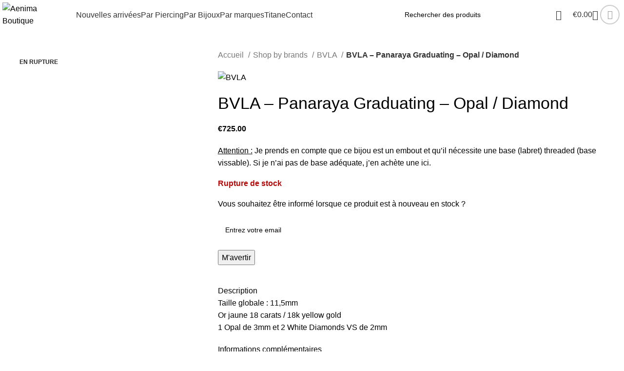

--- FILE ---
content_type: text/html; charset=UTF-8
request_url: https://aenima-piercing-boutique.com/produit/bvla-panaraya-graduating-opal-diamond/
body_size: 50625
content:
<!DOCTYPE html>
<html lang="fr-FR" prefix="og: https://ogp.me/ns#">
<head>
	<meta charset="UTF-8">
	<link rel="profile" href="https://gmpg.org/xfn/11">
	<link rel="pingback" href="https://aenima-piercing-boutique.com/xmlrpc.php">

		<style>img:is([sizes="auto" i], [sizes^="auto," i]) { contain-intrinsic-size: 3000px 1500px }</style>
	
            <script data-no-defer="1" data-ezscrex="false" data-cfasync="false" data-pagespeed-no-defer data-cookieconsent="ignore">
                var ctPublicFunctions = {"_ajax_nonce":"4cfe0029f4","_rest_nonce":"1bf7742d0e","_ajax_url":"\/wp-admin\/admin-ajax.php","_rest_url":"https:\/\/aenima-piercing-boutique.com\/wp-json\/","data__cookies_type":"none","data__ajax_type":"rest","data__bot_detector_enabled":"1","data__frontend_data_log_enabled":1,"cookiePrefix":"","wprocket_detected":false,"host_url":"aenima-piercing-boutique.com","text__ee_click_to_select":"Click to select the whole data","text__ee_original_email":"The complete one is","text__ee_got_it":"Got it","text__ee_blocked":"Blocked","text__ee_cannot_connect":"Cannot connect","text__ee_cannot_decode":"Can not decode email. Unknown reason","text__ee_email_decoder":"CleanTalk email decoder","text__ee_wait_for_decoding":"The magic is on the way!","text__ee_decoding_process":"Please wait a few seconds while we decode the contact data."}
            </script>
        
            <script data-no-defer="1" data-ezscrex="false" data-cfasync="false" data-pagespeed-no-defer data-cookieconsent="ignore">
                var ctPublic = {"_ajax_nonce":"4cfe0029f4","settings__forms__check_internal":"0","settings__forms__check_external":"0","settings__forms__force_protection":0,"settings__forms__search_test":"1","settings__data__bot_detector_enabled":"1","settings__sfw__anti_crawler":0,"blog_home":"https:\/\/aenima-piercing-boutique.com\/","pixel__setting":"3","pixel__enabled":false,"pixel__url":null,"data__email_check_before_post":"1","data__email_check_exist_post":0,"data__cookies_type":"none","data__key_is_ok":true,"data__visible_fields_required":true,"wl_brandname":"Anti-Spam by CleanTalk","wl_brandname_short":"CleanTalk","ct_checkjs_key":538884730,"emailEncoderPassKey":"8117435a1b3935c369d3dffb461da0d4","bot_detector_forms_excluded":"W10=","advancedCacheExists":false,"varnishCacheExists":false,"wc_ajax_add_to_cart":true}
            </script>
        
<!-- Google Tag Manager for WordPress by gtm4wp.com -->
<script data-cfasync="false" data-pagespeed-no-defer>
	var gtm4wp_datalayer_name = "dataLayer";
	var dataLayer = dataLayer || [];
	const gtm4wp_use_sku_instead = false;
	const gtm4wp_currency = 'EUR';
	const gtm4wp_product_per_impression = 10;
	const gtm4wp_clear_ecommerce = false;
	const gtm4wp_datalayer_max_timeout = 2000;
</script>
<!-- End Google Tag Manager for WordPress by gtm4wp.com -->
<!-- Optimisation des moteurs de recherche par Rank Math PRO - https://rankmath.com/ -->
<title>BVLA - Panaraya Graduating - Opal / Diamond - Aenima Boutique</title>
<meta name="description" content="Attention : Je prends en compte que ce bijou est un embout et qu&#039;il nécessite une base (labret) threaded (base vissable). Si je n&#039;ai pas de base adéquate, j&#039;en achète une ici."/>
<meta name="robots" content="follow, index, max-snippet:-1, max-video-preview:-1, max-image-preview:large"/>
<link rel="canonical" href="https://aenima-piercing-boutique.com/produit/bvla-panaraya-graduating-opal-diamond/" />
<meta property="og:locale" content="fr_FR" />
<meta property="og:type" content="product" />
<meta property="og:title" content="BVLA - Panaraya Graduating - Opal / Diamond - Aenima Boutique" />
<meta property="og:description" content="Attention : Je prends en compte que ce bijou est un embout et qu&#039;il nécessite une base (labret) threaded (base vissable). Si je n&#039;ai pas de base adéquate, j&#039;en achète une ici." />
<meta property="og:url" content="https://aenima-piercing-boutique.com/produit/bvla-panaraya-graduating-opal-diamond/" />
<meta property="og:site_name" content="Aenima Boutique" />
<meta property="og:updated_time" content="2025-09-19T08:45:30+00:00" />
<meta property="og:image" content="https://aenima-piercing-boutique.com/wp-content/uploads/2023/07/graduating-yg-opal-dia.png" />
<meta property="og:image:secure_url" content="https://aenima-piercing-boutique.com/wp-content/uploads/2023/07/graduating-yg-opal-dia.png" />
<meta property="og:image:width" content="2000" />
<meta property="og:image:height" content="1428" />
<meta property="og:image:alt" content="BVLA &#8211; Panaraya Graduating &#8211; Opal / Diamond" />
<meta property="og:image:type" content="image/png" />
<meta property="product:price:amount" content="725" />
<meta property="product:price:currency" content="EUR" />
<meta name="twitter:card" content="summary_large_image" />
<meta name="twitter:title" content="BVLA - Panaraya Graduating - Opal / Diamond - Aenima Boutique" />
<meta name="twitter:description" content="Attention : Je prends en compte que ce bijou est un embout et qu&#039;il nécessite une base (labret) threaded (base vissable). Si je n&#039;ai pas de base adéquate, j&#039;en achète une ici." />
<meta name="twitter:image" content="https://aenima-piercing-boutique.com/wp-content/uploads/2023/07/graduating-yg-opal-dia.png" />
<meta name="twitter:label1" content="Prix" />
<meta name="twitter:data1" content="&euro;725.00" />
<meta name="twitter:label2" content="Disponibilité" />
<meta name="twitter:data2" content="Rupture de stock" />
<script type="application/ld+json" class="rank-math-schema-pro">{"@context":"https://schema.org","@graph":[{"@type":"Organization","@id":"https://aenima-piercing-boutique.com/#organization","name":"Aenima Boutique","url":"https://aenima-piercing-boutique.com","logo":{"@type":"ImageObject","@id":"https://aenima-piercing-boutique.com/#logo","url":"https://aenima-piercing-boutique.com/wp-content/uploads/2023/09/afghan-pear-wg-rhodolite.jpg","contentUrl":"https://aenima-piercing-boutique.com/wp-content/uploads/2023/09/afghan-pear-wg-rhodolite.jpg","caption":"Aenima Boutique","inLanguage":"fr-FR","width":"1000","height":"714"}},{"@type":"WebSite","@id":"https://aenima-piercing-boutique.com/#website","url":"https://aenima-piercing-boutique.com","name":"Aenima Boutique","publisher":{"@id":"https://aenima-piercing-boutique.com/#organization"},"inLanguage":"fr-FR"},{"@type":"ImageObject","@id":"https://aenima-piercing-boutique.com/wp-content/uploads/2023/07/graduating-yg-opal-dia.png","url":"https://aenima-piercing-boutique.com/wp-content/uploads/2023/07/graduating-yg-opal-dia.png","width":"2000","height":"1428","inLanguage":"fr-FR"},{"@type":"ItemPage","@id":"https://aenima-piercing-boutique.com/produit/bvla-panaraya-graduating-opal-diamond/#webpage","url":"https://aenima-piercing-boutique.com/produit/bvla-panaraya-graduating-opal-diamond/","name":"BVLA - Panaraya Graduating - Opal / Diamond - Aenima Boutique","datePublished":"2023-07-12T21:56:12+00:00","dateModified":"2025-09-19T08:45:30+00:00","isPartOf":{"@id":"https://aenima-piercing-boutique.com/#website"},"primaryImageOfPage":{"@id":"https://aenima-piercing-boutique.com/wp-content/uploads/2023/07/graduating-yg-opal-dia.png"},"inLanguage":"fr-FR"},{"@type":"Product","name":"BVLA - Panaraya Graduating - Opal / Diamond - Aenima Boutique","description":"Attention : Je prends en compte que ce bijou est un embout et qu'il n\u00e9cessite une base (labret) threaded (base vissable). Si je n'ai pas de base ad\u00e9quate, j'en ach\u00e8te une ici.","category":"Shop by brands","mainEntityOfPage":{"@id":"https://aenima-piercing-boutique.com/produit/bvla-panaraya-graduating-opal-diamond/#webpage"},"image":[{"@type":"ImageObject","url":"https://aenima-piercing-boutique.com/wp-content/uploads/2023/07/graduating-yg-opal-dia.png","height":"1428","width":"2000"}],"offers":{"@type":"Offer","price":"725.00","priceCurrency":"EUR","priceValidUntil":"2026-12-31","availability":"https://schema.org/OutOfStock","itemCondition":"NewCondition","url":"https://aenima-piercing-boutique.com/produit/bvla-panaraya-graduating-opal-diamond/","seller":{"@type":"Organization","@id":"https://aenima-piercing-boutique.com/","name":"Aenima Boutique","url":"https://aenima-piercing-boutique.com","logo":"https://aenima-piercing-boutique.com/wp-content/uploads/2023/09/afghan-pear-wg-rhodolite.jpg"},"priceSpecification":{"price":"725","priceCurrency":"EUR","valueAddedTaxIncluded":"true"}},"additionalProperty":[{"@type":"PropertyValue","name":"pa_marque","value":"BVLA"},{"@type":"PropertyValue","name":"pa_couleur","value":"Or rose"}],"@id":"https://aenima-piercing-boutique.com/produit/bvla-panaraya-graduating-opal-diamond/#richSnippet"}]}</script>
<!-- /Extension Rank Math WordPress SEO -->

<link rel='dns-prefetch' href='//fd.cleantalk.org' />
<link rel="alternate" type="application/rss+xml" title="Aenima Boutique &raquo; Flux" href="https://aenima-piercing-boutique.com/feed/" />
<link rel="alternate" type="application/rss+xml" title="Aenima Boutique &raquo; Flux des commentaires" href="https://aenima-piercing-boutique.com/comments/feed/" />
<link rel='stylesheet' id='wp-block-library-css' href='https://aenima-piercing-boutique.com/wp-includes/css/dist/block-library/style.min.css?ver=6.8.3' type='text/css' media='all' />
<style id='classic-theme-styles-inline-css' type='text/css'>
/*! This file is auto-generated */
.wp-block-button__link{color:#fff;background-color:#32373c;border-radius:9999px;box-shadow:none;text-decoration:none;padding:calc(.667em + 2px) calc(1.333em + 2px);font-size:1.125em}.wp-block-file__button{background:#32373c;color:#fff;text-decoration:none}
</style>
<style id='global-styles-inline-css' type='text/css'>
:root{--wp--preset--aspect-ratio--square: 1;--wp--preset--aspect-ratio--4-3: 4/3;--wp--preset--aspect-ratio--3-4: 3/4;--wp--preset--aspect-ratio--3-2: 3/2;--wp--preset--aspect-ratio--2-3: 2/3;--wp--preset--aspect-ratio--16-9: 16/9;--wp--preset--aspect-ratio--9-16: 9/16;--wp--preset--color--black: #000000;--wp--preset--color--cyan-bluish-gray: #abb8c3;--wp--preset--color--white: #ffffff;--wp--preset--color--pale-pink: #f78da7;--wp--preset--color--vivid-red: #cf2e2e;--wp--preset--color--luminous-vivid-orange: #ff6900;--wp--preset--color--luminous-vivid-amber: #fcb900;--wp--preset--color--light-green-cyan: #7bdcb5;--wp--preset--color--vivid-green-cyan: #00d084;--wp--preset--color--pale-cyan-blue: #8ed1fc;--wp--preset--color--vivid-cyan-blue: #0693e3;--wp--preset--color--vivid-purple: #9b51e0;--wp--preset--gradient--vivid-cyan-blue-to-vivid-purple: linear-gradient(135deg,rgba(6,147,227,1) 0%,rgb(155,81,224) 100%);--wp--preset--gradient--light-green-cyan-to-vivid-green-cyan: linear-gradient(135deg,rgb(122,220,180) 0%,rgb(0,208,130) 100%);--wp--preset--gradient--luminous-vivid-amber-to-luminous-vivid-orange: linear-gradient(135deg,rgba(252,185,0,1) 0%,rgba(255,105,0,1) 100%);--wp--preset--gradient--luminous-vivid-orange-to-vivid-red: linear-gradient(135deg,rgba(255,105,0,1) 0%,rgb(207,46,46) 100%);--wp--preset--gradient--very-light-gray-to-cyan-bluish-gray: linear-gradient(135deg,rgb(238,238,238) 0%,rgb(169,184,195) 100%);--wp--preset--gradient--cool-to-warm-spectrum: linear-gradient(135deg,rgb(74,234,220) 0%,rgb(151,120,209) 20%,rgb(207,42,186) 40%,rgb(238,44,130) 60%,rgb(251,105,98) 80%,rgb(254,248,76) 100%);--wp--preset--gradient--blush-light-purple: linear-gradient(135deg,rgb(255,206,236) 0%,rgb(152,150,240) 100%);--wp--preset--gradient--blush-bordeaux: linear-gradient(135deg,rgb(254,205,165) 0%,rgb(254,45,45) 50%,rgb(107,0,62) 100%);--wp--preset--gradient--luminous-dusk: linear-gradient(135deg,rgb(255,203,112) 0%,rgb(199,81,192) 50%,rgb(65,88,208) 100%);--wp--preset--gradient--pale-ocean: linear-gradient(135deg,rgb(255,245,203) 0%,rgb(182,227,212) 50%,rgb(51,167,181) 100%);--wp--preset--gradient--electric-grass: linear-gradient(135deg,rgb(202,248,128) 0%,rgb(113,206,126) 100%);--wp--preset--gradient--midnight: linear-gradient(135deg,rgb(2,3,129) 0%,rgb(40,116,252) 100%);--wp--preset--font-size--small: 13px;--wp--preset--font-size--medium: 20px;--wp--preset--font-size--large: 36px;--wp--preset--font-size--x-large: 42px;--wp--preset--spacing--20: 0.44rem;--wp--preset--spacing--30: 0.67rem;--wp--preset--spacing--40: 1rem;--wp--preset--spacing--50: 1.5rem;--wp--preset--spacing--60: 2.25rem;--wp--preset--spacing--70: 3.38rem;--wp--preset--spacing--80: 5.06rem;--wp--preset--shadow--natural: 6px 6px 9px rgba(0, 0, 0, 0.2);--wp--preset--shadow--deep: 12px 12px 50px rgba(0, 0, 0, 0.4);--wp--preset--shadow--sharp: 6px 6px 0px rgba(0, 0, 0, 0.2);--wp--preset--shadow--outlined: 6px 6px 0px -3px rgba(255, 255, 255, 1), 6px 6px rgba(0, 0, 0, 1);--wp--preset--shadow--crisp: 6px 6px 0px rgba(0, 0, 0, 1);}:where(.is-layout-flex){gap: 0.5em;}:where(.is-layout-grid){gap: 0.5em;}body .is-layout-flex{display: flex;}.is-layout-flex{flex-wrap: wrap;align-items: center;}.is-layout-flex > :is(*, div){margin: 0;}body .is-layout-grid{display: grid;}.is-layout-grid > :is(*, div){margin: 0;}:where(.wp-block-columns.is-layout-flex){gap: 2em;}:where(.wp-block-columns.is-layout-grid){gap: 2em;}:where(.wp-block-post-template.is-layout-flex){gap: 1.25em;}:where(.wp-block-post-template.is-layout-grid){gap: 1.25em;}.has-black-color{color: var(--wp--preset--color--black) !important;}.has-cyan-bluish-gray-color{color: var(--wp--preset--color--cyan-bluish-gray) !important;}.has-white-color{color: var(--wp--preset--color--white) !important;}.has-pale-pink-color{color: var(--wp--preset--color--pale-pink) !important;}.has-vivid-red-color{color: var(--wp--preset--color--vivid-red) !important;}.has-luminous-vivid-orange-color{color: var(--wp--preset--color--luminous-vivid-orange) !important;}.has-luminous-vivid-amber-color{color: var(--wp--preset--color--luminous-vivid-amber) !important;}.has-light-green-cyan-color{color: var(--wp--preset--color--light-green-cyan) !important;}.has-vivid-green-cyan-color{color: var(--wp--preset--color--vivid-green-cyan) !important;}.has-pale-cyan-blue-color{color: var(--wp--preset--color--pale-cyan-blue) !important;}.has-vivid-cyan-blue-color{color: var(--wp--preset--color--vivid-cyan-blue) !important;}.has-vivid-purple-color{color: var(--wp--preset--color--vivid-purple) !important;}.has-black-background-color{background-color: var(--wp--preset--color--black) !important;}.has-cyan-bluish-gray-background-color{background-color: var(--wp--preset--color--cyan-bluish-gray) !important;}.has-white-background-color{background-color: var(--wp--preset--color--white) !important;}.has-pale-pink-background-color{background-color: var(--wp--preset--color--pale-pink) !important;}.has-vivid-red-background-color{background-color: var(--wp--preset--color--vivid-red) !important;}.has-luminous-vivid-orange-background-color{background-color: var(--wp--preset--color--luminous-vivid-orange) !important;}.has-luminous-vivid-amber-background-color{background-color: var(--wp--preset--color--luminous-vivid-amber) !important;}.has-light-green-cyan-background-color{background-color: var(--wp--preset--color--light-green-cyan) !important;}.has-vivid-green-cyan-background-color{background-color: var(--wp--preset--color--vivid-green-cyan) !important;}.has-pale-cyan-blue-background-color{background-color: var(--wp--preset--color--pale-cyan-blue) !important;}.has-vivid-cyan-blue-background-color{background-color: var(--wp--preset--color--vivid-cyan-blue) !important;}.has-vivid-purple-background-color{background-color: var(--wp--preset--color--vivid-purple) !important;}.has-black-border-color{border-color: var(--wp--preset--color--black) !important;}.has-cyan-bluish-gray-border-color{border-color: var(--wp--preset--color--cyan-bluish-gray) !important;}.has-white-border-color{border-color: var(--wp--preset--color--white) !important;}.has-pale-pink-border-color{border-color: var(--wp--preset--color--pale-pink) !important;}.has-vivid-red-border-color{border-color: var(--wp--preset--color--vivid-red) !important;}.has-luminous-vivid-orange-border-color{border-color: var(--wp--preset--color--luminous-vivid-orange) !important;}.has-luminous-vivid-amber-border-color{border-color: var(--wp--preset--color--luminous-vivid-amber) !important;}.has-light-green-cyan-border-color{border-color: var(--wp--preset--color--light-green-cyan) !important;}.has-vivid-green-cyan-border-color{border-color: var(--wp--preset--color--vivid-green-cyan) !important;}.has-pale-cyan-blue-border-color{border-color: var(--wp--preset--color--pale-cyan-blue) !important;}.has-vivid-cyan-blue-border-color{border-color: var(--wp--preset--color--vivid-cyan-blue) !important;}.has-vivid-purple-border-color{border-color: var(--wp--preset--color--vivid-purple) !important;}.has-vivid-cyan-blue-to-vivid-purple-gradient-background{background: var(--wp--preset--gradient--vivid-cyan-blue-to-vivid-purple) !important;}.has-light-green-cyan-to-vivid-green-cyan-gradient-background{background: var(--wp--preset--gradient--light-green-cyan-to-vivid-green-cyan) !important;}.has-luminous-vivid-amber-to-luminous-vivid-orange-gradient-background{background: var(--wp--preset--gradient--luminous-vivid-amber-to-luminous-vivid-orange) !important;}.has-luminous-vivid-orange-to-vivid-red-gradient-background{background: var(--wp--preset--gradient--luminous-vivid-orange-to-vivid-red) !important;}.has-very-light-gray-to-cyan-bluish-gray-gradient-background{background: var(--wp--preset--gradient--very-light-gray-to-cyan-bluish-gray) !important;}.has-cool-to-warm-spectrum-gradient-background{background: var(--wp--preset--gradient--cool-to-warm-spectrum) !important;}.has-blush-light-purple-gradient-background{background: var(--wp--preset--gradient--blush-light-purple) !important;}.has-blush-bordeaux-gradient-background{background: var(--wp--preset--gradient--blush-bordeaux) !important;}.has-luminous-dusk-gradient-background{background: var(--wp--preset--gradient--luminous-dusk) !important;}.has-pale-ocean-gradient-background{background: var(--wp--preset--gradient--pale-ocean) !important;}.has-electric-grass-gradient-background{background: var(--wp--preset--gradient--electric-grass) !important;}.has-midnight-gradient-background{background: var(--wp--preset--gradient--midnight) !important;}.has-small-font-size{font-size: var(--wp--preset--font-size--small) !important;}.has-medium-font-size{font-size: var(--wp--preset--font-size--medium) !important;}.has-large-font-size{font-size: var(--wp--preset--font-size--large) !important;}.has-x-large-font-size{font-size: var(--wp--preset--font-size--x-large) !important;}
:where(.wp-block-post-template.is-layout-flex){gap: 1.25em;}:where(.wp-block-post-template.is-layout-grid){gap: 1.25em;}
:where(.wp-block-columns.is-layout-flex){gap: 2em;}:where(.wp-block-columns.is-layout-grid){gap: 2em;}
:root :where(.wp-block-pullquote){font-size: 1.5em;line-height: 1.6;}
</style>
<link rel='stylesheet' id='cleantalk-public-css-css' href='https://aenima-piercing-boutique.com/wp-content/plugins/cleantalk-spam-protect/css/cleantalk-public.min.css?ver=6.68_1763067708' type='text/css' media='all' />
<link rel='stylesheet' id='cleantalk-email-decoder-css-css' href='https://aenima-piercing-boutique.com/wp-content/plugins/cleantalk-spam-protect/css/cleantalk-email-decoder.min.css?ver=6.68_1763067708' type='text/css' media='all' />
<link rel='stylesheet' id='formcraft-common-css' href='https://aenima-piercing-boutique.com/wp-content/plugins/formcraft3/dist/formcraft-common.css?ver=3.9.9' type='text/css' media='all' />
<link rel='stylesheet' id='formcraft-form-css' href='https://aenima-piercing-boutique.com/wp-content/plugins/formcraft3/dist/form.css?ver=3.9.9' type='text/css' media='all' />
<link rel='stylesheet' id='widgetopts-styles-css' href='https://aenima-piercing-boutique.com/wp-content/plugins/widget-options/assets/css/widget-options.css?ver=4.1.3' type='text/css' media='all' />
<style id='woocommerce-inline-inline-css' type='text/css'>
.woocommerce form .form-row .required { visibility: visible; }
</style>
<link rel='stylesheet' id='wc-bis-css-css' href='https://aenima-piercing-boutique.com/wp-content/plugins/woocommerce-back-in-stock-notifications/assets/css/frontend/woocommerce.css?ver=1.6.7' type='text/css' media='all' />
<link rel='stylesheet' id='gateway-css' href='https://aenima-piercing-boutique.com/wp-content/plugins/woocommerce-paypal-payments/modules/ppcp-button/assets/css/gateway.css?ver=3.3.0' type='text/css' media='all' />
<link rel='stylesheet' id='brands-styles-css' href='https://aenima-piercing-boutique.com/wp-content/plugins/woocommerce/assets/css/brands.css?ver=10.3.5' type='text/css' media='all' />
<link rel='stylesheet' id='wc-ppcp-applepay-css' href='https://aenima-piercing-boutique.com/wp-content/plugins/woocommerce-paypal-payments/modules/ppcp-applepay/assets/css/styles.css?ver=3.3.0' type='text/css' media='all' />
<link rel='stylesheet' id='wc-ppcp-googlepay-css' href='https://aenima-piercing-boutique.com/wp-content/plugins/woocommerce-paypal-payments/modules/ppcp-googlepay/assets/css/styles.css?ver=3.3.0' type='text/css' media='all' />
<link rel='stylesheet' id='dashicons-css' href='https://aenima-piercing-boutique.com/wp-includes/css/dashicons.min.css?ver=6.8.3' type='text/css' media='all' />
<link rel='stylesheet' id='elementor-frontend-css' href='https://aenima-piercing-boutique.com/wp-content/plugins/elementor/assets/css/frontend.min.css?ver=3.33.1' type='text/css' media='all' />
<link rel='stylesheet' id='eael-general-css' href='https://aenima-piercing-boutique.com/wp-content/plugins/essential-addons-for-elementor-lite/assets/front-end/css/view/general.min.css?ver=6.5.1' type='text/css' media='all' />
<link rel='stylesheet' id='sib-front-css-css' href='https://aenima-piercing-boutique.com/wp-content/plugins/mailin/css/mailin-front.css?ver=6.8.3' type='text/css' media='all' />
<link rel='stylesheet' id='elementor-icons-css' href='https://aenima-piercing-boutique.com/wp-content/plugins/elementor/assets/lib/eicons/css/elementor-icons.min.css?ver=5.44.0' type='text/css' media='all' />
<link rel='stylesheet' id='elementor-post-9-css' href='https://aenima-piercing-boutique.com/wp-content/uploads/elementor/css/post-9.css?ver=1763843657' type='text/css' media='all' />
<link rel='stylesheet' id='bootstrap-css' href='https://aenima-piercing-boutique.com/wp-content/themes/woodmart/css/bootstrap-light.min.css?ver=7.3.0' type='text/css' media='all' />
<link rel='stylesheet' id='woodmart-style-css' href='https://aenima-piercing-boutique.com/wp-content/themes/woodmart/css/parts/base.min.css?ver=7.3.0' type='text/css' media='all' />
<link rel='stylesheet' id='wd-widget-product-cat-css' href='https://aenima-piercing-boutique.com/wp-content/themes/woodmart/css/parts/woo-widget-product-cat.min.css?ver=7.3.0' type='text/css' media='all' />
<link rel='stylesheet' id='wd-widget-slider-price-filter-css' href='https://aenima-piercing-boutique.com/wp-content/themes/woodmart/css/parts/woo-widget-slider-price-filter.min.css?ver=7.3.0' type='text/css' media='all' />
<link rel='stylesheet' id='wd-lazy-loading-css' href='https://aenima-piercing-boutique.com/wp-content/themes/woodmart/css/parts/opt-lazy-load.min.css?ver=7.3.0' type='text/css' media='all' />
<link rel='stylesheet' id='wd-wp-gutenberg-css' href='https://aenima-piercing-boutique.com/wp-content/themes/woodmart/css/parts/wp-gutenberg.min.css?ver=7.3.0' type='text/css' media='all' />
<link rel='stylesheet' id='wd-revolution-slider-css' href='https://aenima-piercing-boutique.com/wp-content/themes/woodmart/css/parts/int-rev-slider.min.css?ver=7.3.0' type='text/css' media='all' />
<link rel='stylesheet' id='wd-woo-stripe-css' href='https://aenima-piercing-boutique.com/wp-content/themes/woodmart/css/parts/int-woo-stripe.min.css?ver=7.3.0' type='text/css' media='all' />
<link rel='stylesheet' id='wd-woo-payments-css' href='https://aenima-piercing-boutique.com/wp-content/themes/woodmart/css/parts/int-woo-payments.min.css?ver=7.3.0' type='text/css' media='all' />
<link rel='stylesheet' id='wd-woo-paypal-payments-css' href='https://aenima-piercing-boutique.com/wp-content/themes/woodmart/css/parts/int-woo-paypal-payments.min.css?ver=7.3.0' type='text/css' media='all' />
<link rel='stylesheet' id='wd-elementor-base-css' href='https://aenima-piercing-boutique.com/wp-content/themes/woodmart/css/parts/int-elem-base.min.css?ver=7.3.0' type='text/css' media='all' />
<link rel='stylesheet' id='wd-elementor-pro-base-css' href='https://aenima-piercing-boutique.com/wp-content/themes/woodmart/css/parts/int-elementor-pro.min.css?ver=7.3.0' type='text/css' media='all' />
<link rel='stylesheet' id='wd-woocommerce-base-css' href='https://aenima-piercing-boutique.com/wp-content/themes/woodmart/css/parts/woocommerce-base.min.css?ver=7.3.0' type='text/css' media='all' />
<link rel='stylesheet' id='wd-mod-star-rating-css' href='https://aenima-piercing-boutique.com/wp-content/themes/woodmart/css/parts/mod-star-rating.min.css?ver=7.3.0' type='text/css' media='all' />
<link rel='stylesheet' id='wd-woo-el-track-order-css' href='https://aenima-piercing-boutique.com/wp-content/themes/woodmart/css/parts/woo-el-track-order.min.css?ver=7.3.0' type='text/css' media='all' />
<link rel='stylesheet' id='wd-woo-gutenberg-css' href='https://aenima-piercing-boutique.com/wp-content/themes/woodmart/css/parts/woo-gutenberg.min.css?ver=7.3.0' type='text/css' media='all' />
<link rel='stylesheet' id='wd-woo-mod-quantity-css' href='https://aenima-piercing-boutique.com/wp-content/themes/woodmart/css/parts/woo-mod-quantity.min.css?ver=7.3.0' type='text/css' media='all' />
<link rel='stylesheet' id='wd-woo-single-prod-el-base-css' href='https://aenima-piercing-boutique.com/wp-content/themes/woodmart/css/parts/woo-single-prod-el-base.min.css?ver=7.3.0' type='text/css' media='all' />
<link rel='stylesheet' id='wd-woo-mod-stock-status-css' href='https://aenima-piercing-boutique.com/wp-content/themes/woodmart/css/parts/woo-mod-stock-status.min.css?ver=7.3.0' type='text/css' media='all' />
<link rel='stylesheet' id='wd-woo-opt-hide-larger-price-css' href='https://aenima-piercing-boutique.com/wp-content/themes/woodmart/css/parts/woo-opt-hide-larger-price.min.css?ver=7.3.0' type='text/css' media='all' />
<link rel='stylesheet' id='wd-woo-mod-shop-attributes-css' href='https://aenima-piercing-boutique.com/wp-content/themes/woodmart/css/parts/woo-mod-shop-attributes.min.css?ver=7.3.0' type='text/css' media='all' />
<link rel='stylesheet' id='child-style-css' href='https://aenima-piercing-boutique.com/wp-content/themes/woodmart-child/style.css?ver=7.3.0' type='text/css' media='all' />
<link rel='stylesheet' id='wd-header-base-css' href='https://aenima-piercing-boutique.com/wp-content/themes/woodmart/css/parts/header-base.min.css?ver=7.3.0' type='text/css' media='all' />
<link rel='stylesheet' id='wd-mod-tools-css' href='https://aenima-piercing-boutique.com/wp-content/themes/woodmart/css/parts/mod-tools.min.css?ver=7.3.0' type='text/css' media='all' />
<link rel='stylesheet' id='wd-header-elements-base-css' href='https://aenima-piercing-boutique.com/wp-content/themes/woodmart/css/parts/header-el-base.min.css?ver=7.3.0' type='text/css' media='all' />
<link rel='stylesheet' id='wd-header-search-css' href='https://aenima-piercing-boutique.com/wp-content/themes/woodmart/css/parts/header-el-search.min.css?ver=7.3.0' type='text/css' media='all' />
<link rel='stylesheet' id='wd-header-search-form-css' href='https://aenima-piercing-boutique.com/wp-content/themes/woodmart/css/parts/header-el-search-form.min.css?ver=7.3.0' type='text/css' media='all' />
<link rel='stylesheet' id='wd-wd-search-results-css' href='https://aenima-piercing-boutique.com/wp-content/themes/woodmart/css/parts/wd-search-results.min.css?ver=7.3.0' type='text/css' media='all' />
<link rel='stylesheet' id='wd-wd-search-form-css' href='https://aenima-piercing-boutique.com/wp-content/themes/woodmart/css/parts/wd-search-form.min.css?ver=7.3.0' type='text/css' media='all' />
<link rel='stylesheet' id='wd-header-cart-css' href='https://aenima-piercing-boutique.com/wp-content/themes/woodmart/css/parts/header-el-cart.min.css?ver=7.3.0' type='text/css' media='all' />
<link rel='stylesheet' id='wd-widget-shopping-cart-css' href='https://aenima-piercing-boutique.com/wp-content/themes/woodmart/css/parts/woo-widget-shopping-cart.min.css?ver=7.3.0' type='text/css' media='all' />
<link rel='stylesheet' id='wd-widget-product-list-css' href='https://aenima-piercing-boutique.com/wp-content/themes/woodmart/css/parts/woo-widget-product-list.min.css?ver=7.3.0' type='text/css' media='all' />
<link rel='stylesheet' id='wd-header-my-account-dropdown-css' href='https://aenima-piercing-boutique.com/wp-content/themes/woodmart/css/parts/header-el-my-account-dropdown.min.css?ver=7.3.0' type='text/css' media='all' />
<link rel='stylesheet' id='wd-woo-mod-login-form-css' href='https://aenima-piercing-boutique.com/wp-content/themes/woodmart/css/parts/woo-mod-login-form.min.css?ver=7.3.0' type='text/css' media='all' />
<link rel='stylesheet' id='wd-header-my-account-css' href='https://aenima-piercing-boutique.com/wp-content/themes/woodmart/css/parts/header-el-my-account.min.css?ver=7.3.0' type='text/css' media='all' />
<link rel='stylesheet' id='wd-social-icons-css' href='https://aenima-piercing-boutique.com/wp-content/themes/woodmart/css/parts/el-social-icons.min.css?ver=7.3.0' type='text/css' media='all' />
<link rel='stylesheet' id='wd-header-cart-side-css' href='https://aenima-piercing-boutique.com/wp-content/themes/woodmart/css/parts/header-el-cart-side.min.css?ver=7.3.0' type='text/css' media='all' />
<link rel='stylesheet' id='wd-page-title-css' href='https://aenima-piercing-boutique.com/wp-content/themes/woodmart/css/parts/page-title.min.css?ver=7.3.0' type='text/css' media='all' />
<link rel='stylesheet' id='wd-woo-single-prod-predefined-css' href='https://aenima-piercing-boutique.com/wp-content/themes/woodmart/css/parts/woo-single-prod-predefined.min.css?ver=7.3.0' type='text/css' media='all' />
<link rel='stylesheet' id='wd-woo-single-prod-and-quick-view-predefined-css' href='https://aenima-piercing-boutique.com/wp-content/themes/woodmart/css/parts/woo-single-prod-and-quick-view-predefined.min.css?ver=7.3.0' type='text/css' media='all' />
<link rel='stylesheet' id='wd-woo-single-prod-el-tabs-predefined-css' href='https://aenima-piercing-boutique.com/wp-content/themes/woodmart/css/parts/woo-single-prod-el-tabs-predefined.min.css?ver=7.3.0' type='text/css' media='all' />
<link rel='stylesheet' id='wd-woo-single-prod-opt-base-css' href='https://aenima-piercing-boutique.com/wp-content/themes/woodmart/css/parts/woo-single-prod-opt-base.min.css?ver=7.3.0' type='text/css' media='all' />
<link rel='stylesheet' id='wd-photoswipe-css' href='https://aenima-piercing-boutique.com/wp-content/themes/woodmart/css/parts/lib-photoswipe.min.css?ver=7.3.0' type='text/css' media='all' />
<link rel='stylesheet' id='wd-woo-single-prod-el-gallery-css' href='https://aenima-piercing-boutique.com/wp-content/themes/woodmart/css/parts/woo-single-prod-el-gallery.min.css?ver=7.3.0' type='text/css' media='all' />
<link rel='stylesheet' id='wd-owl-carousel-css' href='https://aenima-piercing-boutique.com/wp-content/themes/woodmart/css/parts/lib-owl-carousel.min.css?ver=7.3.0' type='text/css' media='all' />
<link rel='stylesheet' id='wd-woo-mod-product-labels-css' href='https://aenima-piercing-boutique.com/wp-content/themes/woodmart/css/parts/woo-mod-product-labels.min.css?ver=7.3.0' type='text/css' media='all' />
<link rel='stylesheet' id='wd-accordion-css' href='https://aenima-piercing-boutique.com/wp-content/themes/woodmart/css/parts/el-accordion.min.css?ver=7.3.0' type='text/css' media='all' />
<link rel='stylesheet' id='wd-product-loop-css' href='https://aenima-piercing-boutique.com/wp-content/themes/woodmart/css/parts/woo-product-loop.min.css?ver=7.3.0' type='text/css' media='all' />
<link rel='stylesheet' id='wd-product-loop-tiled-css' href='https://aenima-piercing-boutique.com/wp-content/themes/woodmart/css/parts/woo-product-loop-tiled.min.css?ver=7.3.0' type='text/css' media='all' />
<link rel='stylesheet' id='wd-woo-opt-products-shadow-css' href='https://aenima-piercing-boutique.com/wp-content/themes/woodmart/css/parts/woo-opt-products-shadow.min.css?ver=7.3.0' type='text/css' media='all' />
<link rel='stylesheet' id='wd-woo-opt-stretch-cont-css' href='https://aenima-piercing-boutique.com/wp-content/themes/woodmart/css/parts/woo-opt-stretch-cont.min.css?ver=7.3.0' type='text/css' media='all' />
<link rel='stylesheet' id='wd-bordered-product-css' href='https://aenima-piercing-boutique.com/wp-content/themes/woodmart/css/parts/woo-opt-bordered-product.min.css?ver=7.3.0' type='text/css' media='all' />
<link rel='stylesheet' id='wd-add-to-cart-popup-css' href='https://aenima-piercing-boutique.com/wp-content/themes/woodmart/css/parts/woo-opt-add-to-cart-popup.min.css?ver=7.3.0' type='text/css' media='all' />
<link rel='stylesheet' id='wd-mfp-popup-css' href='https://aenima-piercing-boutique.com/wp-content/themes/woodmart/css/parts/lib-magnific-popup.min.css?ver=7.3.0' type='text/css' media='all' />
<link rel='stylesheet' id='wd-widget-collapse-css' href='https://aenima-piercing-boutique.com/wp-content/themes/woodmart/css/parts/opt-widget-collapse.min.css?ver=7.3.0' type='text/css' media='all' />
<link rel='stylesheet' id='wd-footer-base-css' href='https://aenima-piercing-boutique.com/wp-content/themes/woodmart/css/parts/footer-base.min.css?ver=7.3.0' type='text/css' media='all' />
<link rel='stylesheet' id='xts-style-header_452970-css' href='https://aenima-piercing-boutique.com/wp-content/uploads/2024/10/xts-header_452970-1729169557.css?ver=7.3.0' type='text/css' media='all' />
<link rel='stylesheet' id='xts-style-theme_settings_default-css' href='https://aenima-piercing-boutique.com/wp-content/uploads/2024/05/xts-theme_settings_default-1717150650.css?ver=7.3.0' type='text/css' media='all' />
<link rel='stylesheet' id='elementor-gf-local-opensans-css' href='https://aenima-piercing-boutique.com/wp-content/uploads/elementor/google-fonts/css/opensans.css?ver=1742464980' type='text/css' media='all' />
<link rel='stylesheet' id='elementor-gf-local-barlowsemicondensed-css' href='https://aenima-piercing-boutique.com/wp-content/uploads/elementor/google-fonts/css/barlowsemicondensed.css?ver=1742464983' type='text/css' media='all' />
<script type="text/javascript" src="https://aenima-piercing-boutique.com/wp-content/plugins/cleantalk-spam-protect/js/apbct-public-bundle.min.js?ver=6.68_1763067708" id="apbct-public-bundle.min-js-js"></script>
<script type="text/javascript" src="https://fd.cleantalk.org/ct-bot-detector-wrapper.js?ver=6.68" id="ct_bot_detector-js" defer="defer" data-wp-strategy="defer"></script>
<script type="text/javascript" src="https://aenima-piercing-boutique.com/wp-includes/js/jquery/jquery.min.js?ver=3.7.1" id="jquery-core-js"></script>
<script type="text/javascript" src="https://aenima-piercing-boutique.com/wp-includes/js/jquery/jquery-migrate.min.js?ver=3.4.1" id="jquery-migrate-js"></script>
<script type="text/javascript" src="https://aenima-piercing-boutique.com/wp-content/plugins/woocommerce/assets/js/jquery-blockui/jquery.blockUI.min.js?ver=2.7.0-wc.10.3.5" id="wc-jquery-blockui-js" defer="defer" data-wp-strategy="defer"></script>
<script type="text/javascript" id="wc-add-to-cart-js-extra">
/* <![CDATA[ */
var wc_add_to_cart_params = {"ajax_url":"\/wp-admin\/admin-ajax.php","wc_ajax_url":"\/?wc-ajax=%%endpoint%%","i18n_view_cart":"Voir le panier","cart_url":"https:\/\/aenima-piercing-boutique.com\/panier\/","is_cart":"","cart_redirect_after_add":"no"};
/* ]]> */
</script>
<script type="text/javascript" src="https://aenima-piercing-boutique.com/wp-content/plugins/woocommerce/assets/js/frontend/add-to-cart.min.js?ver=10.3.5" id="wc-add-to-cart-js" defer="defer" data-wp-strategy="defer"></script>
<script type="text/javascript" src="https://aenima-piercing-boutique.com/wp-content/plugins/woocommerce/assets/js/zoom/jquery.zoom.min.js?ver=1.7.21-wc.10.3.5" id="wc-zoom-js" defer="defer" data-wp-strategy="defer"></script>
<script type="text/javascript" id="wc-single-product-js-extra">
/* <![CDATA[ */
var wc_single_product_params = {"i18n_required_rating_text":"Veuillez s\u00e9lectionner une note","i18n_rating_options":["1\u00a0\u00e9toile sur 5","2\u00a0\u00e9toiles sur 5","3\u00a0\u00e9toiles sur 5","4\u00a0\u00e9toiles sur 5","5\u00a0\u00e9toiles sur 5"],"i18n_product_gallery_trigger_text":"Voir la galerie d\u2019images en plein \u00e9cran","review_rating_required":"yes","flexslider":{"rtl":false,"animation":"slide","smoothHeight":true,"directionNav":false,"controlNav":"thumbnails","slideshow":false,"animationSpeed":500,"animationLoop":false,"allowOneSlide":false},"zoom_enabled":"","zoom_options":[],"photoswipe_enabled":"","photoswipe_options":{"shareEl":false,"closeOnScroll":false,"history":false,"hideAnimationDuration":0,"showAnimationDuration":0},"flexslider_enabled":""};
/* ]]> */
</script>
<script type="text/javascript" src="https://aenima-piercing-boutique.com/wp-content/plugins/woocommerce/assets/js/frontend/single-product.min.js?ver=10.3.5" id="wc-single-product-js" defer="defer" data-wp-strategy="defer"></script>
<script type="text/javascript" src="https://aenima-piercing-boutique.com/wp-content/plugins/woocommerce/assets/js/js-cookie/js.cookie.min.js?ver=2.1.4-wc.10.3.5" id="wc-js-cookie-js" defer="defer" data-wp-strategy="defer"></script>
<script type="text/javascript" id="woocommerce-js-extra">
/* <![CDATA[ */
var woocommerce_params = {"ajax_url":"\/wp-admin\/admin-ajax.php","wc_ajax_url":"\/?wc-ajax=%%endpoint%%","i18n_password_show":"Afficher le mot de passe","i18n_password_hide":"Masquer le mot de passe"};
/* ]]> */
</script>
<script type="text/javascript" src="https://aenima-piercing-boutique.com/wp-content/plugins/woocommerce/assets/js/frontend/woocommerce.min.js?ver=10.3.5" id="woocommerce-js" defer="defer" data-wp-strategy="defer"></script>
<script type="text/javascript" id="WCPAY_ASSETS-js-extra">
/* <![CDATA[ */
var wcpayAssets = {"url":"https:\/\/aenima-piercing-boutique.com\/wp-content\/plugins\/woocommerce-payments\/dist\/"};
/* ]]> */
</script>
<script type="text/javascript" src="https://aenima-piercing-boutique.com/wp-content/themes/woodmart/js/libs/device.min.js?ver=7.3.0" id="wd-device-library-js"></script>
<script type="text/javascript" src="https://aenima-piercing-boutique.com/wp-content/themes/woodmart/js/scripts/global/scrollBar.min.js?ver=7.3.0" id="wd-scrollbar-js"></script>
<script type="text/javascript" id="sib-front-js-js-extra">
/* <![CDATA[ */
var sibErrMsg = {"invalidMail":"Veuillez entrer une adresse e-mail valide.","requiredField":"Veuillez compl\u00e9ter les champs obligatoires.","invalidDateFormat":"Veuillez entrer une date valide.","invalidSMSFormat":"Veuillez entrer une num\u00e9ro de t\u00e9l\u00e9phone valide."};
var ajax_sib_front_object = {"ajax_url":"https:\/\/aenima-piercing-boutique.com\/wp-admin\/admin-ajax.php","ajax_nonce":"5c082e8c00","flag_url":"https:\/\/aenima-piercing-boutique.com\/wp-content\/plugins\/mailin\/img\/flags\/"};
/* ]]> */
</script>
<script type="text/javascript" src="https://aenima-piercing-boutique.com/wp-content/plugins/mailin/js/mailin-front.js?ver=1761913071" id="sib-front-js-js"></script>
<link rel="https://api.w.org/" href="https://aenima-piercing-boutique.com/wp-json/" /><link rel="alternate" title="JSON" type="application/json" href="https://aenima-piercing-boutique.com/wp-json/wp/v2/product/51435" /><link rel="EditURI" type="application/rsd+xml" title="RSD" href="https://aenima-piercing-boutique.com/xmlrpc.php?rsd" />
<meta name="generator" content="WordPress 6.8.3" />
<link rel='shortlink' href='https://aenima-piercing-boutique.com/?p=51435' />
<link rel="alternate" title="oEmbed (JSON)" type="application/json+oembed" href="https://aenima-piercing-boutique.com/wp-json/oembed/1.0/embed?url=https%3A%2F%2Faenima-piercing-boutique.com%2Fproduit%2Fbvla-panaraya-graduating-opal-diamond%2F" />
<link rel="alternate" title="oEmbed (XML)" type="text/xml+oembed" href="https://aenima-piercing-boutique.com/wp-json/oembed/1.0/embed?url=https%3A%2F%2Faenima-piercing-boutique.com%2Fproduit%2Fbvla-panaraya-graduating-opal-diamond%2F&#038;format=xml" />
<style id="essential-blocks-global-styles">
            :root {
                --eb-global-primary-color: #101828;
--eb-global-secondary-color: #475467;
--eb-global-tertiary-color: #98A2B3;
--eb-global-text-color: #475467;
--eb-global-heading-color: #1D2939;
--eb-global-link-color: #444CE7;
--eb-global-background-color: #F9FAFB;
--eb-global-button-text-color: #FFFFFF;
--eb-global-button-background-color: #101828;
--eb-gradient-primary-color: linear-gradient(90deg, hsla(259, 84%, 78%, 1) 0%, hsla(206, 67%, 75%, 1) 100%);
--eb-gradient-secondary-color: linear-gradient(90deg, hsla(18, 76%, 85%, 1) 0%, hsla(203, 69%, 84%, 1) 100%);
--eb-gradient-tertiary-color: linear-gradient(90deg, hsla(248, 21%, 15%, 1) 0%, hsla(250, 14%, 61%, 1) 100%);
--eb-gradient-background-color: linear-gradient(90deg, rgb(250, 250, 250) 0%, rgb(233, 233, 233) 49%, rgb(244, 243, 243) 100%);

                --eb-tablet-breakpoint: 1024px;
--eb-mobile-breakpoint: 767px;

            }
            
            
        </style>
<!-- Google Tag Manager for WordPress by gtm4wp.com -->
<!-- GTM Container placement set to automatic -->
<script data-cfasync="false" data-pagespeed-no-defer>
	var dataLayer_content = {"pagePostType":"product","pagePostType2":"single-product","pagePostAuthor":"admin","productRatingCounts":[],"productAverageRating":0,"productReviewCount":0,"productType":"simple","productIsVariable":0};
	dataLayer.push( dataLayer_content );
</script>
<script data-cfasync="false" data-pagespeed-no-defer>
(function(w,d,s,l,i){w[l]=w[l]||[];w[l].push({'gtm.start':
new Date().getTime(),event:'gtm.js'});var f=d.getElementsByTagName(s)[0],
j=d.createElement(s),dl=l!='dataLayer'?'&l='+l:'';j.async=true;j.src=
'//www.googletagmanager.com/gtm.js?id='+i+dl;f.parentNode.insertBefore(j,f);
})(window,document,'script','dataLayer','GTM-NDBKJL78');
</script>
<!-- End Google Tag Manager for WordPress by gtm4wp.com --><!-- Google site verification - Google for WooCommerce -->
<meta name="google-site-verification" content="FWSHmPnq_lauGg-OMS0-iTUXeJM0aFeieFuXh2ah4lE" />
					<meta name="viewport" content="width=device-width, initial-scale=1.0, maximum-scale=1.0, user-scalable=no">
										<noscript><style>.woocommerce-product-gallery{ opacity: 1 !important; }</style></noscript>
	<meta name="generator" content="Elementor 3.33.1; features: additional_custom_breakpoints; settings: css_print_method-external, google_font-enabled, font_display-auto">
			<style>
				.e-con.e-parent:nth-of-type(n+4):not(.e-lazyloaded):not(.e-no-lazyload),
				.e-con.e-parent:nth-of-type(n+4):not(.e-lazyloaded):not(.e-no-lazyload) * {
					background-image: none !important;
				}
				@media screen and (max-height: 1024px) {
					.e-con.e-parent:nth-of-type(n+3):not(.e-lazyloaded):not(.e-no-lazyload),
					.e-con.e-parent:nth-of-type(n+3):not(.e-lazyloaded):not(.e-no-lazyload) * {
						background-image: none !important;
					}
				}
				@media screen and (max-height: 640px) {
					.e-con.e-parent:nth-of-type(n+2):not(.e-lazyloaded):not(.e-no-lazyload),
					.e-con.e-parent:nth-of-type(n+2):not(.e-lazyloaded):not(.e-no-lazyload) * {
						background-image: none !important;
					}
				}
			</style>
			<meta name="generator" content="Powered by Slider Revolution 6.6.20 - responsive, Mobile-Friendly Slider Plugin for WordPress with comfortable drag and drop interface." />
<link rel="icon" href="https://aenima-piercing-boutique.com/wp-content/uploads/2023/04/cropped-cropped-Dionysus-32x32.jpg" sizes="32x32" />
<link rel="icon" href="https://aenima-piercing-boutique.com/wp-content/uploads/2023/04/cropped-cropped-Dionysus-192x192.jpg" sizes="192x192" />
<link rel="apple-touch-icon" href="https://aenima-piercing-boutique.com/wp-content/uploads/2023/04/cropped-cropped-Dionysus-180x180.jpg" />
<meta name="msapplication-TileImage" content="https://aenima-piercing-boutique.com/wp-content/uploads/2023/04/cropped-cropped-Dionysus-270x270.jpg" />
<script>function setREVStartSize(e){
			//window.requestAnimationFrame(function() {
				window.RSIW = window.RSIW===undefined ? window.innerWidth : window.RSIW;
				window.RSIH = window.RSIH===undefined ? window.innerHeight : window.RSIH;
				try {
					var pw = document.getElementById(e.c).parentNode.offsetWidth,
						newh;
					pw = pw===0 || isNaN(pw) || (e.l=="fullwidth" || e.layout=="fullwidth") ? window.RSIW : pw;
					e.tabw = e.tabw===undefined ? 0 : parseInt(e.tabw);
					e.thumbw = e.thumbw===undefined ? 0 : parseInt(e.thumbw);
					e.tabh = e.tabh===undefined ? 0 : parseInt(e.tabh);
					e.thumbh = e.thumbh===undefined ? 0 : parseInt(e.thumbh);
					e.tabhide = e.tabhide===undefined ? 0 : parseInt(e.tabhide);
					e.thumbhide = e.thumbhide===undefined ? 0 : parseInt(e.thumbhide);
					e.mh = e.mh===undefined || e.mh=="" || e.mh==="auto" ? 0 : parseInt(e.mh,0);
					if(e.layout==="fullscreen" || e.l==="fullscreen")
						newh = Math.max(e.mh,window.RSIH);
					else{
						e.gw = Array.isArray(e.gw) ? e.gw : [e.gw];
						for (var i in e.rl) if (e.gw[i]===undefined || e.gw[i]===0) e.gw[i] = e.gw[i-1];
						e.gh = e.el===undefined || e.el==="" || (Array.isArray(e.el) && e.el.length==0)? e.gh : e.el;
						e.gh = Array.isArray(e.gh) ? e.gh : [e.gh];
						for (var i in e.rl) if (e.gh[i]===undefined || e.gh[i]===0) e.gh[i] = e.gh[i-1];
											
						var nl = new Array(e.rl.length),
							ix = 0,
							sl;
						e.tabw = e.tabhide>=pw ? 0 : e.tabw;
						e.thumbw = e.thumbhide>=pw ? 0 : e.thumbw;
						e.tabh = e.tabhide>=pw ? 0 : e.tabh;
						e.thumbh = e.thumbhide>=pw ? 0 : e.thumbh;
						for (var i in e.rl) nl[i] = e.rl[i]<window.RSIW ? 0 : e.rl[i];
						sl = nl[0];
						for (var i in nl) if (sl>nl[i] && nl[i]>0) { sl = nl[i]; ix=i;}
						var m = pw>(e.gw[ix]+e.tabw+e.thumbw) ? 1 : (pw-(e.tabw+e.thumbw)) / (e.gw[ix]);
						newh =  (e.gh[ix] * m) + (e.tabh + e.thumbh);
					}
					var el = document.getElementById(e.c);
					if (el!==null && el) el.style.height = newh+"px";
					el = document.getElementById(e.c+"_wrapper");
					if (el!==null && el) {
						el.style.height = newh+"px";
						el.style.display = "block";
					}
				} catch(e){
					console.log("Failure at Presize of Slider:" + e)
				}
			//});
		  };</script>
<style>
		
		</style></head>

<body class="wp-singular product-template-default single single-product postid-51435 wp-custom-logo wp-theme-woodmart wp-child-theme-woodmart-child theme-woodmart woocommerce woocommerce-page woocommerce-no-js wrapper-full-width  woodmart-product-design-default categories-accordion-on woodmart-archive-shop woodmart-ajax-shop-on offcanvas-sidebar-mobile offcanvas-sidebar-tablet sticky-toolbar-on hide-larger-price elementor-default elementor-kit-9">
			<script type="text/javascript" id="wd-flicker-fix">// Flicker fix.</script>
<!-- GTM Container placement set to automatic -->
<!-- Google Tag Manager (noscript) -->
				<noscript><iframe src="https://www.googletagmanager.com/ns.html?id=GTM-NDBKJL78" height="0" width="0" style="display:none;visibility:hidden" aria-hidden="true"></iframe></noscript>
<!-- End Google Tag Manager (noscript) -->	
	
	<div class="website-wrapper">
									<header class="whb-header whb-header_452970 whb-full-width whb-sticky-shadow whb-scroll-stick whb-sticky-real">
					<div class="whb-main-header">
	
<div class="whb-row whb-top-bar whb-not-sticky-row whb-with-bg whb-without-border whb-color-light whb-hidden-desktop whb-hidden-mobile whb-flex-flex-middle">
	<div class="container">
		<div class="whb-flex-row whb-top-bar-inner">
			<div class="whb-column whb-col-left whb-visible-lg">
	
<div class="wd-header-text set-cont-mb-s reset-last-child "><img class="alignnone" src="/wp-content/uploads/2022/11/phone-call.png" alt="email-icon" width="11" height="11" />  09 72 64 07 11</div>

<div class="wd-header-text set-cont-mb-s reset-last-child "><img class="alignnone" src="/wp-content/uploads/2022/11/mail-1.png" alt="email-icon" width="12" height="12" />  <a href="mailto:contact@digilocal.fr">contact@digilocal.fr</a></div>

<div class="wd-header-text set-cont-mb-s reset-last-child "><img class="alignnone" src="/wp-content/uploads/2022/11/maps-and-flags.png" alt="email-icon" width="11" height="11" />  39 chemin des peupliers, 69570 Dardilly</div>
</div>
<div class="whb-column whb-col-center whb-visible-lg">
	
<div class="wd-header-nav wd-header-secondary-nav text-center" role="navigation" aria-label="Secondary navigation">
	<ul id="menu-menu-top-bar" class="menu wd-nav wd-nav-secondary wd-style-separated wd-gap-s"><li id="menu-item-38414" class="menu-item menu-item-type-post_type menu-item-object-page menu-item-38414 item-level-0 menu-simple-dropdown wd-event-hover" ><a href="https://aenima-piercing-boutique.com/a-propos/" class="woodmart-nav-link"><span class="nav-link-text">A propos</span></a></li>
<li id="menu-item-38422" class="menu-item menu-item-type-post_type menu-item-object-page menu-item-38422 item-level-0 menu-simple-dropdown wd-event-hover" ><a href="https://aenima-piercing-boutique.com/faq/" class="woodmart-nav-link"><span class="nav-link-text">F.A.Q.</span></a></li>
<li id="menu-item-38553" class="menu-item menu-item-type-post_type menu-item-object-page menu-item-38553 item-level-0 menu-simple-dropdown wd-event-hover" ><a href="https://aenima-piercing-boutique.com/actualites/" class="woodmart-nav-link"><span class="nav-link-text">Actualités</span></a></li>
<li id="menu-item-38554" class="menu-item menu-item-type-post_type menu-item-object-page menu-item-38554 item-level-0 menu-simple-dropdown wd-event-hover" ><a href="https://aenima-piercing-boutique.com/avis-clients/" class="woodmart-nav-link"><span class="nav-link-text">Avis clients</span></a></li>
<li id="menu-item-38749" class="menu-item menu-item-type-post_type menu-item-object-page menu-item-38749 item-level-0 menu-simple-dropdown wd-event-hover" ><a href="https://aenima-piercing-boutique.com/contact/" class="woodmart-nav-link"><span class="nav-link-text">Contact</span></a></li>
</ul></div><!--END MAIN-NAV-->
</div>
<div class="whb-column whb-col-right whb-visible-lg whb-empty-column">
	</div>
<div class="whb-column whb-col-mobile whb-hidden-lg whb-empty-column">
	</div>
		</div>
	</div>
</div>

<div class="whb-row whb-general-header whb-sticky-row whb-with-bg whb-without-border whb-color-dark whb-flex-flex-middle">
	<div class="container">
		<div class="whb-flex-row whb-general-header-inner">
			<div class="whb-column whb-col-left whb-visible-lg">
	<div class="site-logo wd-switch-logo">
	<a href="https://aenima-piercing-boutique.com/" class="wd-logo wd-main-logo" rel="home">
		<img src="https://aenima-piercing-boutique.com/wp-content/uploads/2023/04/logo-dore-copie.png" alt="Aenima Boutique" style="max-width: 133px;" />	</a>
					<a href="https://aenima-piercing-boutique.com/" class="wd-logo wd-sticky-logo" rel="home">
			<img src="https://aenima-piercing-boutique.com/wp-content/uploads/2023/04/logo-dore-copie.png" alt="Aenima Boutique" style="max-width: 136px;" />		</a>
	</div>
</div>
<div class="whb-column whb-col-center whb-visible-lg">
	<div class="wd-header-nav wd-header-main-nav text-center wd-design-1" role="navigation" aria-label="Main navigation">
	<ul id="menu-categories-produits" class="menu wd-nav wd-nav-main wd-style-underline wd-gap-s"><li id="menu-item-39352" class="menu-item menu-item-type-taxonomy menu-item-object-product_cat menu-item-39352 item-level-0 menu-simple-dropdown wd-event-hover" ><a href="https://aenima-piercing-boutique.com/product-category/nouveautes/" class="woodmart-nav-link"><span class="nav-link-text">Nouvelles arrivées</span></a></li>
<li id="menu-item-52029" class="menu-item menu-item-type-custom menu-item-object-custom menu-item-has-children menu-item-52029 item-level-0 menu-simple-dropdown wd-event-hover" ><a href="https://aenima-piercing-boutique.com/product-category/piercing/?orderby=price&#038;paged=1" class="woodmart-nav-link"><span class="nav-link-text">Par Piercing</span></a><div class="color-scheme-dark wd-design-default wd-dropdown-menu wd-dropdown"><div class="container">
<ul class="wd-sub-menu color-scheme-dark">
	<li id="menu-item-51505" class="menu-item menu-item-type-taxonomy menu-item-object-product_cat current-product-ancestor current-menu-parent current-product-parent menu-item-has-children menu-item-51505 item-level-1 wd-event-hover" ><a href="https://aenima-piercing-boutique.com/product-category/piercing/piercingoreille/" class="woodmart-nav-link">Piercing Oreille</a>
	<ul class="sub-sub-menu wd-dropdown">
		<li id="menu-item-39336" class="menu-item menu-item-type-taxonomy menu-item-object-product_cat current-product-ancestor current-menu-parent current-product-parent menu-item-39336 item-level-2 wd-event-hover" ><a href="https://aenima-piercing-boutique.com/product-category/piercing/piercingoreille/lobe/" class="woodmart-nav-link">Piercing Lobe</a></li>
		<li id="menu-item-39335" class="menu-item menu-item-type-taxonomy menu-item-object-product_cat current-product-ancestor current-menu-parent current-product-parent menu-item-39335 item-level-2 wd-event-hover" ><a href="https://aenima-piercing-boutique.com/product-category/piercing/piercingoreille/helix/" class="woodmart-nav-link">Piercing Helix</a></li>
		<li id="menu-item-39334" class="menu-item menu-item-type-taxonomy menu-item-object-product_cat menu-item-39334 item-level-2 wd-event-hover" ><a href="https://aenima-piercing-boutique.com/product-category/piercing/piercingoreille/daith/" class="woodmart-nav-link">Piercing Daith</a></li>
		<li id="menu-item-39333" class="menu-item menu-item-type-taxonomy menu-item-object-product_cat current-product-ancestor current-menu-parent current-product-parent menu-item-39333 item-level-2 wd-event-hover" ><a href="https://aenima-piercing-boutique.com/product-category/piercing/piercingoreille/conque/" class="woodmart-nav-link">Piercing Conque</a></li>
		<li id="menu-item-51508" class="menu-item menu-item-type-taxonomy menu-item-object-product_cat current-product-ancestor current-menu-parent current-product-parent menu-item-51508 item-level-2 wd-event-hover" ><a href="https://aenima-piercing-boutique.com/product-category/piercing/piercingoreille/piercingforwardhelix/" class="woodmart-nav-link">Piercing Forward Helix</a></li>
		<li id="menu-item-39338" class="menu-item menu-item-type-taxonomy menu-item-object-product_cat menu-item-39338 item-level-2 wd-event-hover" ><a href="https://aenima-piercing-boutique.com/product-category/piercing/piercingoreille/rook/" class="woodmart-nav-link">Piercing Rook</a></li>
		<li id="menu-item-39341" class="menu-item menu-item-type-taxonomy menu-item-object-product_cat current-product-ancestor current-menu-parent current-product-parent menu-item-39341 item-level-2 wd-event-hover" ><a href="https://aenima-piercing-boutique.com/product-category/piercing/piercingoreille/tragus/" class="woodmart-nav-link">Piercing Tragus</a></li>
		<li id="menu-item-51507" class="menu-item menu-item-type-taxonomy menu-item-object-product_cat current-product-ancestor current-menu-parent current-product-parent menu-item-51507 item-level-2 wd-event-hover" ><a href="https://aenima-piercing-boutique.com/product-category/piercing/piercingoreille/piercingflat/" class="woodmart-nav-link">Piercing Flat</a></li>
	</ul>
</li>
	<li id="menu-item-51509" class="menu-item menu-item-type-taxonomy menu-item-object-product_cat menu-item-has-children menu-item-51509 item-level-1 wd-event-hover" ><a href="https://aenima-piercing-boutique.com/product-category/piercing/piercingvisage/" class="woodmart-nav-link">Piercing Visage</a>
	<ul class="sub-sub-menu wd-dropdown">
		<li id="menu-item-51511" class="menu-item menu-item-type-taxonomy menu-item-object-product_cat menu-item-has-children menu-item-51511 item-level-2 wd-event-hover" ><a href="https://aenima-piercing-boutique.com/product-category/piercing/piercingvisage/piercingtourdebouche/" class="woodmart-nav-link">Piercing Lèvre</a>
		<ul class="sub-sub-menu wd-dropdown">
			<li id="menu-item-51512" class="menu-item menu-item-type-taxonomy menu-item-object-product_cat menu-item-51512 item-level-3 wd-event-hover" ><a href="https://aenima-piercing-boutique.com/product-category/piercing/piercingvisage/piercingtourdebouche/piercinglabret/" class="woodmart-nav-link">Piercing Labret</a></li>
			<li id="menu-item-51830" class="menu-item menu-item-type-taxonomy menu-item-object-product_cat menu-item-51830 item-level-3 wd-event-hover" ><a href="https://aenima-piercing-boutique.com/product-category/piercing/piercingvisage/piercingtourdebouche/philtrum-medusa/" class="woodmart-nav-link">Piercing Philtrum / Medusa</a></li>
		</ul>
</li>
		<li id="menu-item-39339" class="menu-item menu-item-type-taxonomy menu-item-object-product_cat menu-item-39339 item-level-2 wd-event-hover" ><a href="https://aenima-piercing-boutique.com/product-category/piercing/piercingvisage/septum/" class="woodmart-nav-link">Piercing Septum</a></li>
		<li id="menu-item-51510" class="menu-item menu-item-type-taxonomy menu-item-object-product_cat menu-item-51510 item-level-2 wd-event-hover" ><a href="https://aenima-piercing-boutique.com/product-category/piercing/piercingvisage/piercingnarine/" class="woodmart-nav-link">Piercing Narine</a></li>
	</ul>
</li>
	<li id="menu-item-39340" class="menu-item menu-item-type-taxonomy menu-item-object-product_cat menu-item-39340 item-level-1 wd-event-hover" ><a href="https://aenima-piercing-boutique.com/product-category/piercing/tetons/" class="woodmart-nav-link">Piercing Téton</a></li>
</ul>
</div>
</div>
</li>
<li id="menu-item-52030" class="menu-item menu-item-type-custom menu-item-object-custom menu-item-has-children menu-item-52030 item-level-0 menu-simple-dropdown wd-event-hover" ><a href="https://aenima-piercing-boutique.com/product-category/jewelry/?orderby=price&#038;paged=1" class="woodmart-nav-link"><span class="nav-link-text">Par Bijoux</span></a><div class="color-scheme-dark wd-design-default wd-dropdown-menu wd-dropdown"><div class="container">
<ul class="wd-sub-menu color-scheme-dark">
	<li id="menu-item-39342" class="menu-item menu-item-type-taxonomy menu-item-object-product_cat current-product-ancestor current-menu-parent current-product-parent menu-item-has-children menu-item-39342 item-level-1 wd-event-hover" ><a href="https://aenima-piercing-boutique.com/product-category/jewelry/ends-embouts/" class="woodmart-nav-link">Embouts</a>
	<ul class="sub-sub-menu wd-dropdown">
		<li id="menu-item-39343" class="menu-item menu-item-type-taxonomy menu-item-object-product_cat current-product-ancestor current-menu-parent current-product-parent menu-item-39343 item-level-2 wd-event-hover" ><a href="https://aenima-piercing-boutique.com/product-category/jewelry/ends-embouts/threaded/" class="woodmart-nav-link">Threaded</a></li>
		<li id="menu-item-39344" class="menu-item menu-item-type-taxonomy menu-item-object-product_cat menu-item-39344 item-level-2 wd-event-hover" ><a href="https://aenima-piercing-boutique.com/product-category/jewelry/ends-embouts/threadless/" class="woodmart-nav-link">Threadless</a></li>
	</ul>
</li>
	<li id="menu-item-39345" class="menu-item menu-item-type-taxonomy menu-item-object-product_cat menu-item-has-children menu-item-39345 item-level-1 wd-event-hover" ><a href="https://aenima-piercing-boutique.com/product-category/jewelry/anneaux/" class="woodmart-nav-link">Anneaux</a>
	<ul class="sub-sub-menu wd-dropdown">
		<li id="menu-item-39346" class="menu-item menu-item-type-taxonomy menu-item-object-product_cat menu-item-39346 item-level-2 wd-event-hover" ><a href="https://aenima-piercing-boutique.com/product-category/jewelry/anneaux/clickers/" class="woodmart-nav-link">Clickers</a></li>
		<li id="menu-item-39347" class="menu-item menu-item-type-taxonomy menu-item-object-product_cat menu-item-39347 item-level-2 wd-event-hover" ><a href="https://aenima-piercing-boutique.com/product-category/jewelry/anneaux/seam/" class="woodmart-nav-link">Seam</a></li>
	</ul>
</li>
	<li id="menu-item-39348" class="menu-item menu-item-type-taxonomy menu-item-object-product_cat menu-item-39348 item-level-1 wd-event-hover" ><a href="https://aenima-piercing-boutique.com/product-category/jewelry/chaines-et-charms/" class="woodmart-nav-link">Chaines &#038; Charms</a></li>
	<li id="menu-item-52598" class="menu-item menu-item-type-taxonomy menu-item-object-product_cat menu-item-52598 item-level-1 wd-event-hover" ><a href="https://aenima-piercing-boutique.com/product-category/jewelry/bases/" class="woodmart-nav-link">Bases</a></li>
</ul>
</div>
</div>
</li>
<li id="menu-item-53538" class="menu-item menu-item-type-taxonomy menu-item-object-product_cat current-product-ancestor current-menu-parent current-product-parent menu-item-has-children menu-item-53538 item-level-0 menu-simple-dropdown wd-event-hover" ><a href="https://aenima-piercing-boutique.com/product-category/shop-by-brands/" class="woodmart-nav-link"><span class="nav-link-text">Par marques</span></a><div class="color-scheme-dark wd-design-default wd-dropdown-menu wd-dropdown"><div class="container">
<ul class="wd-sub-menu color-scheme-dark">
	<li id="menu-item-53547" class="menu-item menu-item-type-taxonomy menu-item-object-product_cat current-product-ancestor current-menu-parent current-product-parent menu-item-53547 item-level-1 wd-event-hover" ><a href="https://aenima-piercing-boutique.com/product-category/shop-by-brands/bvla/" class="woodmart-nav-link">BVLA</a></li>
	<li id="menu-item-53546" class="menu-item menu-item-type-taxonomy menu-item-object-product_cat menu-item-53546 item-level-1 wd-event-hover" ><a href="https://aenima-piercing-boutique.com/product-category/shop-by-brands/buddhajewelry/" class="woodmart-nav-link">Buddha Jewelry</a></li>
	<li id="menu-item-53550" class="menu-item menu-item-type-taxonomy menu-item-object-product_cat menu-item-53550 item-level-1 wd-event-hover" ><a href="https://aenima-piercing-boutique.com/product-category/shop-by-brands/sebastienne/" class="woodmart-nav-link">Sebastienne</a></li>
	<li id="menu-item-53545" class="menu-item menu-item-type-taxonomy menu-item-object-product_cat menu-item-53545 item-level-1 wd-event-hover" ><a href="https://aenima-piercing-boutique.com/product-category/shop-by-brands/auris/" class="woodmart-nav-link">Auris</a></li>
	<li id="menu-item-53544" class="menu-item menu-item-type-taxonomy menu-item-object-product_cat menu-item-53544 item-level-1 wd-event-hover" ><a href="https://aenima-piercing-boutique.com/product-category/shop-by-brands/auadore/" class="woodmart-nav-link">AuAdore</a></li>
	<li id="menu-item-53548" class="menu-item menu-item-type-taxonomy menu-item-object-product_cat menu-item-53548 item-level-1 wd-event-hover" ><a href="https://aenima-piercing-boutique.com/product-category/shop-by-brands/junipurr/" class="woodmart-nav-link">Junipurr</a></li>
	<li id="menu-item-53543" class="menu-item menu-item-type-taxonomy menu-item-object-product_cat menu-item-53543 item-level-1 wd-event-hover" ><a href="https://aenima-piercing-boutique.com/product-category/shop-by-brands/anatometal/" class="woodmart-nav-link">Anatometal</a></li>
	<li id="menu-item-54684" class="menu-item menu-item-type-taxonomy menu-item-object-product_cat menu-item-54684 item-level-1 wd-event-hover" ><a href="https://aenima-piercing-boutique.com/product-category/shop-by-brands/tawapa/" class="woodmart-nav-link">Tawapa</a></li>
	<li id="menu-item-53549" class="menu-item menu-item-type-taxonomy menu-item-object-product_cat menu-item-53549 item-level-1 wd-event-hover" ><a href="https://aenima-piercing-boutique.com/product-category/shop-by-brands/mayajewelry/" class="woodmart-nav-link">Maya Jewelry</a></li>
</ul>
</div>
</div>
</li>
<li id="menu-item-54507" class="menu-item menu-item-type-taxonomy menu-item-object-product_cat menu-item-has-children menu-item-54507 item-level-0 menu-simple-dropdown wd-event-hover" ><a href="https://aenima-piercing-boutique.com/product-category/titane/" class="woodmart-nav-link"><span class="nav-link-text">Titane</span></a><div class="color-scheme-dark wd-design-default wd-dropdown-menu wd-dropdown"><div class="container">
<ul class="wd-sub-menu color-scheme-dark">
	<li id="menu-item-54534" class="menu-item menu-item-type-taxonomy menu-item-object-product_cat menu-item-54534 item-level-1 wd-event-hover" ><a href="https://aenima-piercing-boutique.com/product-category/titane/ends-neometal/" class="woodmart-nav-link">Embouts Neometal</a></li>
	<li id="menu-item-54533" class="menu-item menu-item-type-taxonomy menu-item-object-product_cat menu-item-54533 item-level-1 wd-event-hover" ><a href="https://aenima-piercing-boutique.com/product-category/titane/ends-industrial-strength/" class="woodmart-nav-link">Embouts Industrial Strength</a></li>
	<li id="menu-item-54532" class="menu-item menu-item-type-taxonomy menu-item-object-product_cat menu-item-54532 item-level-1 wd-event-hover" ><a href="https://aenima-piercing-boutique.com/product-category/titane/clickers-titane/" class="woodmart-nav-link">Clickers</a></li>
</ul>
</div>
</div>
</li>
<li id="menu-item-39498" class="menu-item menu-item-type-post_type menu-item-object-page menu-item-39498 item-level-0 menu-simple-dropdown wd-event-hover" ><a href="https://aenima-piercing-boutique.com/contact/" class="woodmart-nav-link"><span class="nav-link-text">Contact</span></a></li>
</ul></div><!--END MAIN-NAV-->

<div class="wd-header-text set-cont-mb-s reset-last-child ">&nbsp;

<a href="https://aenima-piercing-boutique.com/produit/carte-cadeau/"><img loading="lazy" class="alignright" src="https://aenima-piercing-boutique.com/wp-content/uploads/2024/10/carte-cadeau.png" alt="" width="92" height="59" /></a></div>
			<div class="wd-search-form wd-header-search-form wd-display-form whb-w2a3qde01ajkzc37tw6h">
				
				
				<form apbct-form-sign="native_search" role="search" method="get" class="searchform  wd-style-with-bg-2 wd-cat-style-bordered woodmart-ajax-search" action="https://aenima-piercing-boutique.com/"  data-thumbnail="1" data-price="1" data-post_type="product" data-count="20" data-sku="0" data-symbols_count="3">
					<input type="text" class="s" placeholder="Rechercher des produits" value="" name="s" aria-label="Search" title="Rechercher des produits" required/>
					<input type="hidden" name="post_type" value="product">
										<button type="submit" class="searchsubmit">
						<span>
							Search						</span>
											</button>
				<input
                    class="apbct_special_field apbct_email_id__search_form"
                    name="apbct__email_id__search_form"
                    aria-label="apbct__label_id__search_form"
                    type="text" size="30" maxlength="200" autocomplete="off"
                    value=""
                /><input
                   id="apbct_submit_id__search_form" 
                   class="apbct_special_field apbct__email_id__search_form"
                   name="apbct__label_id__search_form"
                   aria-label="apbct_submit_name__search_form"
                   type="submit"
                   size="30"
                   maxlength="200"
                   value="42517"
               /></form>

				
				
									<div class="search-results-wrapper">
						<div class="wd-dropdown-results wd-scroll wd-dropdown">
							<div class="wd-scroll-content"></div>
						</div>
					</div>
				
				
							</div>
		
<div class="wd-header-cart wd-tools-element wd-design-6 whb-34d32z3jgekasdull1w0">
	<a href="https://aenima-piercing-boutique.com/panier/" title="Panier">
		
			<span class="wd-tools-icon">
															<span class="wd-cart-number wd-tools-count">0 <span>article</span></span>
									</span>
			<span class="wd-tools-text">
				
										<span class="wd-cart-subtotal"><span class="woocommerce-Price-amount amount"><bdi><span class="woocommerce-Price-currencySymbol">&euro;</span>0.00</bdi></span></span>
					</span>

			</a>
	</div>
</div>
<div class="whb-column whb-col-right whb-visible-lg">
	<div class="wd-header-my-account wd-tools-element wd-event-hover wd-design-6 wd-account-style-icon whb-7pp9ho06keqn4f8m4lpm">
			<a href="https://aenima-piercing-boutique.com/mon-compte/" title="Mon compte">
			
				<span class="wd-tools-icon">
									</span>
				<span class="wd-tools-text">
				Se connecter / S&#039;inscrire			</span>

					</a>

		
					<div class="wd-dropdown wd-dropdown-register">
						<div class="login-dropdown-inner">
							<span class="wd-heading"><span class="title"> Se connecter</span><a class="create-account-link" href="https://aenima-piercing-boutique.com/mon-compte/?action=register">Créer un compte</a></span>
										<form method="post" class="login woocommerce-form woocommerce-form-login
						" action="https://aenima-piercing-boutique.com/mon-compte/" 			>

				
				
				<p class="woocommerce-FormRow woocommerce-FormRow--wide form-row form-row-wide form-row-username">
					<label for="username">Identifiant ou e-mail&nbsp;<span class="required">*</span></label>
					<input type="text" class="woocommerce-Input woocommerce-Input--text input-text" name="username" id="username" value="" />				</p>
				<p class="woocommerce-FormRow woocommerce-FormRow--wide form-row form-row-wide form-row-password">
					<label for="password">Mot de passe&nbsp;<span class="required">*</span></label>
					<input class="woocommerce-Input woocommerce-Input--text input-text" type="password" name="password" id="password" autocomplete="current-password" />
				</p>

				
				<p class="form-row">
					<input type="hidden" id="woocommerce-login-nonce" name="woocommerce-login-nonce" value="16e9303f87" /><input type="hidden" name="_wp_http_referer" value="/produit/bvla-panaraya-graduating-opal-diamond/" />										<button type="submit" class="button woocommerce-button woocommerce-form-login__submit" name="login" value="Se connecter">Se connecter</button>
				</p>

				<p class="login-form-footer">
					<a href="https://aenima-piercing-boutique.com/mon-compte/lost-password/" class="woocommerce-LostPassword lost_password">Mot de passe perdu?</a>
					<label class="woocommerce-form__label woocommerce-form__label-for-checkbox woocommerce-form-login__rememberme">
						<input class="woocommerce-form__input woocommerce-form__input-checkbox" name="rememberme" type="checkbox" value="forever" title="Se souvenir de moi" aria-label="Se souvenir de moi" /> <span>Se souvenir de moi</span>
					</label>
				</p>

				
							</form>

		
						</div>
					</div>
					</div>

			<div class=" wd-social-icons icons-design-bordered icons-size-default color-scheme-dark social-follow social-form-circle text-center">

				
				
				
				
									<a rel="noopener noreferrer nofollow" href="https://www.instagram.com/aenima.piercing/" target="_blank" class=" wd-social-icon social-instagram" aria-label="Instagram social link">
						<span class="wd-icon"></span>
											</a>
				
				
				
				
				
				
				
				
				
				
				
				
				
				
								
								
				
				
								
				
			</div>

		
<div class="wd-header-text set-cont-mb-s reset-last-child "><div class="gtranslate_wrapper" id="gt-wrapper-33722296"></div></div>
</div>
<div class="whb-column whb-mobile-left whb-hidden-lg">
	<div class="wd-tools-element wd-header-mobile-nav wd-style-icon wd-design-6 whb-g1k0m1tib7raxrwkm1t3">
	<a href="#" rel="nofollow" aria-label="Open mobile menu">
		
		<span class="wd-tools-icon">
					</span>

		<span class="wd-tools-text">Menu</span>

			</a>
</div><!--END wd-header-mobile-nav--></div>
<div class="whb-column whb-mobile-center whb-hidden-lg">
	<div class="site-logo">
	<a href="https://aenima-piercing-boutique.com/" class="wd-logo wd-main-logo" rel="home">
		<img src="https://aenima-piercing-boutique.com/wp-content/uploads/2019/04/logo-dore.png" alt="Aenima Boutique" style="max-width: 104px;" />	</a>
	</div>

<div class="wd-header-text set-cont-mb-s reset-last-child "><a href="https://aenima-piercing-boutique.com/produit/carte-cadeau/"><img loading="lazy" class="alignright" src="https://aenima-piercing-boutique.com/wp-content/uploads/2023/12/Golden-Gift-ard.png" alt="" width="71" height="45" /></a></div>

<div class="wd-header-text set-cont-mb-s reset-last-child "><div class="gtranslate_wrapper" id="gt-wrapper-68761532"></div></div>

<div class="wd-header-cart wd-tools-element wd-design-6 cart-widget-opener whb-r22bm2ew5qxs2s8aersi">
	<a href="https://aenima-piercing-boutique.com/panier/" title="Panier">
		
			<span class="wd-tools-icon">
															<span class="wd-cart-number wd-tools-count">0 <span>article</span></span>
									</span>
			<span class="wd-tools-text">
				
										<span class="wd-cart-subtotal"><span class="woocommerce-Price-amount amount"><bdi><span class="woocommerce-Price-currencySymbol">&euro;</span>0.00</bdi></span></span>
					</span>

			</a>
	</div>
</div>
<div class="whb-column whb-mobile-right whb-hidden-lg whb-empty-column">
	</div>
		</div>
	</div>
</div>
</div>
				</header>
			
								<div class="main-page-wrapper">
		
								
		<!-- MAIN CONTENT AREA -->
				<div class="container-fluid">
			<div class="row content-layout-wrapper align-items-start">
				
	<div class="site-content shop-content-area col-12 breadcrumbs-location-summary wd-builder-off" role="main">
	
		

<div class="container">
	</div>


<div id="product-51435" class="single-product-page single-product-content product-design-default tabs-location-summary tabs-type-accordion meta-location-hide reviews-location-tabs product-summary-shadow product-no-bg product type-product post-51435 status-publish first outofstock product_cat-shop-by-brands product_cat-bvla product_cat-ends-embouts product_cat-conque product_cat-piercingflat product_cat-piercingforwardhelix product_cat-helix product_cat-lobe product_cat-piercingoreille product_cat-tragus product_cat-jewelry product_cat-piercing product_cat-threaded has-post-thumbnail taxable shipping-taxable purchasable product-type-simple">

	<div class="container">

		<div class="woocommerce-notices-wrapper"></div>
		<div class="row product-image-summary-wrap">
			<div class="product-image-summary col-lg-12 col-12 col-md-12">
				<div class="row product-image-summary-inner">
					<div class="col-lg-4 col-12 col-md-6 product-images" >
						<div class="product-images-inner">
							<div class="woocommerce-product-gallery woocommerce-product-gallery--with-images woocommerce-product-gallery--columns-4 images  thumbs-position-bottom images row image-action-popup" style="opacity: 0; transition: opacity .25s ease-in-out;">
	
	<div class="col-12">
		<div class="product-labels labels-rounded-sm"><span class="out-of-stock product-label">En rupture</span></div>
		<figure class="woocommerce-product-gallery__wrapper owl-items-lg-1 owl-items-md-1 owl-items-sm-1 owl-items-xs-1 owl-carousel wd-owl" data-hide_pagination_control="yes">
			<div class="product-image-wrap"><figure data-thumb="https://aenima-piercing-boutique.com/wp-content/uploads/2023/07/graduating-yg-opal-dia-400x286.png" class="woocommerce-product-gallery__image"><a data-elementor-open-lightbox="no" href="https://aenima-piercing-boutique.com/wp-content/uploads/2023/07/graduating-yg-opal-dia.png"><img loading="lazy" width="600" height="428" src="https://aenima-piercing-boutique.com/wp-content/themes/woodmart/images/lazy.png" class="wp-post-image wd-lazy-load wd-lazy-blur wp-post-image" alt="" title="graduating-yg-opal-dia.png" data-caption="" data-src="https://aenima-piercing-boutique.com/wp-content/uploads/2023/07/graduating-yg-opal-dia.png" data-large_image="https://aenima-piercing-boutique.com/wp-content/uploads/2023/07/graduating-yg-opal-dia.png" data-large_image_width="2000" data-large_image_height="1428" decoding="async" srcset="" sizes="(max-width: 600px) 100vw, 600px" data-wood-src="https://aenima-piercing-boutique.com/wp-content/uploads/2023/07/graduating-yg-opal-dia-600x428.png" data-srcset="https://aenima-piercing-boutique.com/wp-content/uploads/2023/07/graduating-yg-opal-dia-600x428.png 600w, https://aenima-piercing-boutique.com/wp-content/uploads/2023/07/graduating-yg-opal-dia-300x214.png 300w, https://aenima-piercing-boutique.com/wp-content/uploads/2023/07/graduating-yg-opal-dia-400x286.png 400w, https://aenima-piercing-boutique.com/wp-content/uploads/2023/07/graduating-yg-opal-dia-1024x731.png 1024w, https://aenima-piercing-boutique.com/wp-content/uploads/2023/07/graduating-yg-opal-dia-768x548.png 768w, https://aenima-piercing-boutique.com/wp-content/uploads/2023/07/graduating-yg-opal-dia-1536x1097.png 1536w, https://aenima-piercing-boutique.com/wp-content/uploads/2023/07/graduating-yg-opal-dia.png 2000w" /></a></figure></div>
					</figure>

			</div>

					<div class="col-12">
			<div class="thumbnails owl-carousel owl-items-lg-4 owl-items-md-4 owl-items-sm-4 owl-items-xs-3 wd-owl" data-desktop="4" data-tablet="4" data-mobile="3">
							</div>
		</div>
	</div>
						</div>
					</div>
										<div class="col-lg-8 col-12 col-md-6 text-left summary entry-summary">
						<div class="summary-inner set-mb-l reset-last-child">
															<div class="single-breadcrumbs-wrapper">
									<div class="single-breadcrumbs">
																					<div class="wd-breadcrumbs">
												<nav class="woocommerce-breadcrumb" aria-label="Breadcrumb">				<a href="https://aenima-piercing-boutique.com" class="breadcrumb-link">
					Accueil				</a>
							<a href="https://aenima-piercing-boutique.com/product-category/shop-by-brands/" class="breadcrumb-link">
					Shop by brands				</a>
							<a href="https://aenima-piercing-boutique.com/product-category/shop-by-brands/bvla/" class="breadcrumb-link breadcrumb-link-last">
					BVLA				</a>
							<span class="breadcrumb-last">
					BVLA &#8211; Panaraya Graduating &#8211; Opal / Diamond				</span>
			</nav>											</div>
																													</div>
								</div>
							
							<div class="wd-product-brands">							<a href="https://aenima-piercing-boutique.com/boutique/?filter_marque=bvla">
				<img src="https://aenima-piercing-boutique.com/wp-content/uploads/2023/08/marques-steelbox-bvla-los-angeles.jpg" title="BVLA" alt="BVLA" >			</a>
			</div>
<h1 class="product_title entry-title wd-entities-title">
	
	BVLA &#8211; Panaraya Graduating &#8211; Opal / Diamond
	</h1>
<p class="price"><span class="woocommerce-Price-amount amount"><bdi><span class="woocommerce-Price-currencySymbol">&euro;</span>725.00</bdi></span></p>
<div class="woocommerce-product-details__short-description">
	<p><span style="font-family: helvetica, arial, sans-serif;"><span style="text-decoration: underline;">Attention :</span> Je prends en compte que ce bijou est un embout et qu&rsquo;il nécessite une base (labret) threaded (base vissable). Si je n&rsquo;ai pas de base adéquate, j&rsquo;en achète une <a href="https://aenima-piercing-boutique.com/produit/base-labret-threaded-vissage-interne-peoples-jewelry/">ici</a>.</span></p>
</div>
					<p class="stock out-of-stock wd-style-default">Rupture de stock</p>
<div id="wc_bis_product_form" data-bis-product-id="51435">

	<p class="wc_bis_form_title">Vous souhaitez être informé lorsque ce produit est à nouveau en stock ?</p>

	
			<input type="text" id="wc_bis_email" name="wc_bis_email" class="input-text" placeholder="Entrez votre email" />
	
	<button class="button wc_bis_send_form" type="button" id="wc_bis_send_form" name="wc_bis_send_form">
		M&#039;avertir	</button>

	
	
	</div>
				<div id="ppcp-recaptcha-v2-container" style="margin:20px 0;"></div><div class="woocommerce-tabs wc-tabs-wrapper tabs-layout-accordion wd-accordion wd-style-default" data-state="first" data-layout="accordion">
		
								<div class="wd-accordion-item">
				<div id="tab-item-title-description" class="wd-accordion-title wd-opener-pos-right tab-title-description wd-active" data-accordion-index="description">
					<div class="wd-accordion-title-text">
						<span>
							Description						</span>
					</div>

					<span class="wd-accordion-opener wd-opener-style-arrow"></span>
				</div>

				<div class="entry-content woocommerce-Tabs-panel woocommerce-Tabs-panel--description wd-active wd-scroll wd-accordion-content" id="tab-description" role="tabpanel" aria-labelledby="tab-title-description" data-accordion-index="description">
					<div class="wc-tab-inner wd-scroll-content">
													

<p class="p1"><span style="font-family: helvetica, arial, sans-serif;">Taille globale : 11,5mm<br />
Or jaune 18 carats / 18k yellow gold<br />
1 Opal de 3mm et 2 White Diamonds VS de 2mm</span></p>
											</div>
				</div>
			</div>

											<div class="wd-accordion-item">
				<div id="tab-item-title-additional_information" class="wd-accordion-title wd-opener-pos-right tab-title-additional_information" data-accordion-index="additional_information">
					<div class="wd-accordion-title-text">
						<span>
							Informations complémentaires						</span>
					</div>

					<span class="wd-accordion-opener wd-opener-style-arrow"></span>
				</div>

				<div class="entry-content woocommerce-Tabs-panel woocommerce-Tabs-panel--additional_information wd-scroll wd-accordion-content wd-single-attrs wd-style-table" id="tab-additional_information" role="tabpanel" aria-labelledby="tab-title-additional_information" data-accordion-index="additional_information">
					<div class="wc-tab-inner wd-scroll-content">
													

<table class="woocommerce-product-attributes shop_attributes">
			
		<tr class="woocommerce-product-attributes-item woocommerce-product-attributes-item--attribute_pa_marque">
			<th class="woocommerce-product-attributes-item__label">
				
				<span class="wd-attr-name">
					Marque				</span>
							</th>
			<td class="woocommerce-product-attributes-item__value">
				<p>BVLA</p>
			</td>
		</tr>
			
		<tr class="woocommerce-product-attributes-item woocommerce-product-attributes-item--attribute_pa_couleur">
			<th class="woocommerce-product-attributes-item__label">
				
				<span class="wd-attr-name">
					Couleur				</span>
							</th>
			<td class="woocommerce-product-attributes-item__value">
				<p>Or rose</p>
			</td>
		</tr>
	</table>
											</div>
				</div>
			</div>

					
			</div>
						</div>
					</div>
				</div><!-- .summary -->
			</div>

			
		</div>

		
	</div>

	
	
	<div class="container related-and-upsells">
	<div class="related-products">
		
				<h3 class="title slider-title">Produits similaires</h3>
				
								<div id="carousel-299"
				 class="wd-carousel-container  slider-type-product wd-rs- products wd-carousel-spacing-20 wd-products-with-shadow wd-stretch-cont-lg products-bordered-grid-ins" data-owl-carousel data-desktop="4" data-tablet_landscape="4" data-tablet="3" data-mobile="2">
								<div class="owl-carousel wd-owl owl-items-lg-4 owl-items-md-4 owl-items-sm-3 owl-items-xs-2">
							<div class="slide-product owl-carousel-item">
			
											<div class="product-grid-item product wd-hover-tiled type-product post-46835 status-publish last instock product_cat-shop-by-brands product_cat-bvla product_cat-jewelry product_cat-ends-embouts product_cat-threaded product_cat-piercing product_cat-piercingoreille product_cat-piercingflat product_cat-lobe product_cat-helix product_cat-conque has-post-thumbnail taxable shipping-taxable purchasable product-type-simple" data-loop="1" data-id="46835">
	
	
<div class="product-wrapper">
	<div class="product-element-top wd-quick-shop">
		<a href="https://aenima-piercing-boutique.com/produit/bvla-pear-panaraya-5-2/" class="product-image-link">
			<img loading="lazy" width="300" height="214" src="https://aenima-piercing-boutique.com/wp-content/themes/woodmart/images/lazy.png" class="attachment-woocommerce_thumbnail size-woocommerce_thumbnail wd-lazy-load wd-lazy-blur" alt="" decoding="async" srcset="" sizes="(max-width: 300px) 100vw, 300px" data-wood-src="https://aenima-piercing-boutique.com/wp-content/uploads/2023/07/pear-panar-oregon-saph-rg-300x214.png" data-srcset="https://aenima-piercing-boutique.com/wp-content/uploads/2023/07/pear-panar-oregon-saph-rg-300x214.png 300w, https://aenima-piercing-boutique.com/wp-content/uploads/2023/07/pear-panar-oregon-saph-rg-400x286.png 400w, https://aenima-piercing-boutique.com/wp-content/uploads/2023/07/pear-panar-oregon-saph-rg-600x428.png 600w, https://aenima-piercing-boutique.com/wp-content/uploads/2023/07/pear-panar-oregon-saph-rg-768x548.png 768w, https://aenima-piercing-boutique.com/wp-content/uploads/2023/07/pear-panar-oregon-saph-rg.png 1000w" />		</a>

		
		<div class="wd-buttons wd-pos-r-t">
						<div class="wd-add-btn wd-action-btn wd-style-icon wd-add-cart-icon"><a href="/produit/bvla-panaraya-graduating-opal-diamond/?add-to-cart=46835" data-quantity="1" class="button product_type_simple add_to_cart_button ajax_add_to_cart add-to-cart-loop" data-product_id="46835" data-product_sku="" aria-label="Ajouter au panier : &ldquo;BVLA - Pear Panaraya 5 - Sapphire / Oregon Sunstone&rdquo;" rel="nofollow" data-success_message="« BVLA - Pear Panaraya 5 - Sapphire / Oregon Sunstone » a été ajouté à votre panier" role="button"><span>Ajouter au panier</span></a></div>
											</div>
	</div>

	<div class="product-element-bottom">
		<h3 class="wd-entities-title"><a href="https://aenima-piercing-boutique.com/produit/bvla-pear-panaraya-5-2/">BVLA &#8211; Pear Panaraya 5 &#8211; Sapphire / Oregon Sunstone</a></h3>										
	<span class="price"><span class="woocommerce-Price-amount amount"><bdi><span class="woocommerce-Price-currencySymbol">&euro;</span>1,050.00</bdi></span></span>

		<span class="gtm4wp_productdata" style="display:none; visibility:hidden;" data-gtm4wp_product_data="{&quot;internal_id&quot;:46835,&quot;item_id&quot;:46835,&quot;item_name&quot;:&quot;BVLA - Pear Panaraya 5 - Sapphire \/ Oregon Sunstone&quot;,&quot;sku&quot;:46835,&quot;price&quot;:1050,&quot;stocklevel&quot;:1,&quot;stockstatus&quot;:&quot;instock&quot;,&quot;google_business_vertical&quot;:&quot;retail&quot;,&quot;item_category&quot;:&quot;Shop by brands&quot;,&quot;id&quot;:46835,&quot;productlink&quot;:&quot;https:\/\/aenima-piercing-boutique.com\/produit\/bvla-pear-panaraya-5-2\/&quot;,&quot;item_list_name&quot;:&quot;Produits relatifs&quot;,&quot;index&quot;:2,&quot;product_type&quot;:&quot;simple&quot;,&quot;item_brand&quot;:&quot;&quot;}"></span>
				
			</div>
</div>
</div>
					
		</div>
				<div class="slide-product owl-carousel-item">
			
											<div class="product-grid-item wd-with-labels product wd-hover-tiled type-product post-46843 status-publish first outofstock product_cat-jewelry product_cat-ends-embouts product_cat-threadless product_cat-piercing product_cat-piercingoreille product_cat-piercingflat product_cat-piercingforwardhelix product_cat-lobe product_cat-helix product_cat-conque product_cat-rook has-post-thumbnail taxable shipping-taxable purchasable product-type-variable" data-loop="2" data-id="46843">
	
	
<div class="product-wrapper">
	<div class="product-element-top wd-quick-shop">
		<a href="https://aenima-piercing-boutique.com/produit/modern-mood-astera-3-opales-blanches/" class="product-image-link">
			<div class="product-labels labels-rounded-sm"><span class="out-of-stock product-label">En rupture</span></div><img loading="lazy" width="300" height="214" src="https://aenima-piercing-boutique.com/wp-content/themes/woodmart/images/lazy.png" class="attachment-woocommerce_thumbnail size-woocommerce_thumbnail wd-lazy-load wd-lazy-blur" alt="" decoding="async" srcset="" sizes="(max-width: 300px) 100vw, 300px" data-wood-src="https://aenima-piercing-boutique.com/wp-content/uploads/2023/07/astera-3-opal-x2-300x214.png" data-srcset="https://aenima-piercing-boutique.com/wp-content/uploads/2023/07/astera-3-opal-x2-300x214.png 300w, https://aenima-piercing-boutique.com/wp-content/uploads/2023/07/astera-3-opal-x2-400x286.png 400w, https://aenima-piercing-boutique.com/wp-content/uploads/2023/07/astera-3-opal-x2-600x428.png 600w, https://aenima-piercing-boutique.com/wp-content/uploads/2023/07/astera-3-opal-x2-768x548.png 768w, https://aenima-piercing-boutique.com/wp-content/uploads/2023/07/astera-3-opal-x2.png 1000w" />		</a>

		
		<div class="wd-buttons wd-pos-r-t">
						<div class="wd-add-btn wd-action-btn wd-style-icon wd-add-cart-icon"><a href="https://aenima-piercing-boutique.com/produit/modern-mood-astera-3-opales-blanches/" data-quantity="1" class="button product_type_variable add-to-cart-loop" data-product_id="46843" data-product_sku="" aria-label="Sélectionner les options pour &ldquo;Modern Mood - Astera 3 - Opal&rdquo;" rel="nofollow"><span>Choix des options</span></a></div>
											</div>
	</div>

	<div class="product-element-bottom">
		<h3 class="wd-entities-title"><a href="https://aenima-piercing-boutique.com/produit/modern-mood-astera-3-opales-blanches/">Modern Mood &#8211; Astera 3 &#8211; Opal</a></h3>										
	<span class="price"><span class="woocommerce-Price-amount amount"><bdi><span class="woocommerce-Price-currencySymbol">&euro;</span>435.00</bdi></span></span>

		<span class="gtm4wp_productdata" style="display:none; visibility:hidden;" data-gtm4wp_product_data="{&quot;internal_id&quot;:46843,&quot;item_id&quot;:46843,&quot;item_name&quot;:&quot;Modern Mood - Astera 3 - Opal&quot;,&quot;sku&quot;:46843,&quot;price&quot;:435,&quot;stocklevel&quot;:null,&quot;stockstatus&quot;:&quot;outofstock&quot;,&quot;google_business_vertical&quot;:&quot;retail&quot;,&quot;item_category&quot;:&quot;Piercing Flat&quot;,&quot;id&quot;:46843,&quot;productlink&quot;:&quot;https:\/\/aenima-piercing-boutique.com\/produit\/modern-mood-astera-3-opales-blanches\/&quot;,&quot;item_list_name&quot;:&quot;Produits relatifs&quot;,&quot;index&quot;:3,&quot;product_type&quot;:&quot;variable&quot;,&quot;item_brand&quot;:&quot;&quot;}"></span>
				
			</div>
</div>
</div>
					
		</div>
				<div class="slide-product owl-carousel-item">
			
											<div class="product-grid-item product wd-hover-tiled type-product post-46834 status-publish last instock product_cat-shop-by-brands product_cat-bvla product_cat-jewelry product_cat-ends-embouts product_cat-threaded product_cat-piercing product_cat-piercingoreille product_cat-piercingflat product_cat-lobe product_cat-helix product_cat-conque has-post-thumbnail taxable shipping-taxable purchasable product-type-simple" data-loop="3" data-id="46834">
	
	
<div class="product-wrapper">
	<div class="product-element-top wd-quick-shop">
		<a href="https://aenima-piercing-boutique.com/produit/bvla-pear-panaraya-5/" class="product-image-link">
			<img loading="lazy" width="300" height="214" src="https://aenima-piercing-boutique.com/wp-content/themes/woodmart/images/lazy.png" class="attachment-woocommerce_thumbnail size-woocommerce_thumbnail wd-lazy-load wd-lazy-blur" alt="" decoding="async" srcset="" sizes="(max-width: 300px) 100vw, 300px" data-wood-src="https://aenima-piercing-boutique.com/wp-content/uploads/2023/07/pear-pana-yg-smo-ruti-300x214.png" data-srcset="https://aenima-piercing-boutique.com/wp-content/uploads/2023/07/pear-pana-yg-smo-ruti-300x214.png 300w, https://aenima-piercing-boutique.com/wp-content/uploads/2023/07/pear-pana-yg-smo-ruti-400x286.png 400w, https://aenima-piercing-boutique.com/wp-content/uploads/2023/07/pear-pana-yg-smo-ruti-600x428.png 600w, https://aenima-piercing-boutique.com/wp-content/uploads/2023/07/pear-pana-yg-smo-ruti-768x548.png 768w, https://aenima-piercing-boutique.com/wp-content/uploads/2023/07/pear-pana-yg-smo-ruti.png 1000w" />		</a>

		
		<div class="wd-buttons wd-pos-r-t">
						<div class="wd-add-btn wd-action-btn wd-style-icon wd-add-cart-icon"><a href="/produit/bvla-panaraya-graduating-opal-diamond/?add-to-cart=46834" data-quantity="1" class="button product_type_simple add_to_cart_button ajax_add_to_cart add-to-cart-loop" data-product_id="46834" data-product_sku="" aria-label="Ajouter au panier : &ldquo;BVLA - Pear Panaraya 5 - Rutilated Quartz / Smokey Quartz / Sapphire&rdquo;" rel="nofollow" data-success_message="« BVLA - Pear Panaraya 5 - Rutilated Quartz / Smokey Quartz / Sapphire » a été ajouté à votre panier" role="button"><span>Ajouter au panier</span></a></div>
											</div>
	</div>

	<div class="product-element-bottom">
		<h3 class="wd-entities-title"><a href="https://aenima-piercing-boutique.com/produit/bvla-pear-panaraya-5/">BVLA &#8211; Pear Panaraya 5 &#8211; Rutilated Quartz / Smokey Quartz / Sapphire</a></h3>										
	<span class="price"><span class="woocommerce-Price-amount amount"><bdi><span class="woocommerce-Price-currencySymbol">&euro;</span>945.00</bdi></span></span>

		<span class="gtm4wp_productdata" style="display:none; visibility:hidden;" data-gtm4wp_product_data="{&quot;internal_id&quot;:46834,&quot;item_id&quot;:46834,&quot;item_name&quot;:&quot;BVLA - Pear Panaraya 5 - Rutilated Quartz \/ Smokey Quartz \/ Sapphire&quot;,&quot;sku&quot;:46834,&quot;price&quot;:945,&quot;stocklevel&quot;:1,&quot;stockstatus&quot;:&quot;instock&quot;,&quot;google_business_vertical&quot;:&quot;retail&quot;,&quot;item_category&quot;:&quot;Shop by brands&quot;,&quot;id&quot;:46834,&quot;productlink&quot;:&quot;https:\/\/aenima-piercing-boutique.com\/produit\/bvla-pear-panaraya-5\/&quot;,&quot;item_list_name&quot;:&quot;Produits relatifs&quot;,&quot;index&quot;:4,&quot;product_type&quot;:&quot;simple&quot;,&quot;item_brand&quot;:&quot;&quot;}"></span>
				
			</div>
</div>
</div>
					
		</div>
				<div class="slide-product owl-carousel-item">
			
											<div class="product-grid-item wd-with-labels product wd-hover-tiled type-product post-46910 status-publish first outofstock product_cat-shop-by-brands product_cat-buddhajewelry product_cat-jewelry product_cat-ends-embouts product_cat-threadless product_cat-piercing product_cat-piercingoreille product_cat-piercingflat product_cat-piercingforwardhelix product_cat-lobe product_cat-helix product_cat-conque product_cat-rook product_cat-tragus product_cat-piercingvisage product_cat-piercingtourdebouche product_cat-piercinglabret product_cat-piercingnarine has-post-thumbnail taxable shipping-taxable purchasable product-type-variable" data-loop="4" data-id="46910">
	
	
<div class="product-wrapper">
	<div class="product-element-top wd-quick-shop">
		<a href="https://aenima-piercing-boutique.com/produit/buddha-jewelry-antoinette-perle/" class="product-image-link">
			<div class="product-labels labels-rounded-sm"><span class="out-of-stock product-label">En rupture</span></div><img loading="lazy" width="300" height="300" src="https://aenima-piercing-boutique.com/wp-content/themes/woodmart/images/lazy.png" class="attachment-woocommerce_thumbnail size-woocommerce_thumbnail wd-lazy-load wd-lazy-blur" alt="" decoding="async" srcset="" sizes="(max-width: 300px) 100vw, 300px" data-wood-src="https://aenima-piercing-boutique.com/wp-content/uploads/2023/04/AntoinettePearl-300x300.png" data-srcset="https://aenima-piercing-boutique.com/wp-content/uploads/2023/04/AntoinettePearl-300x300.png 300w, https://aenima-piercing-boutique.com/wp-content/uploads/2023/04/AntoinettePearl-400x400.png 400w, https://aenima-piercing-boutique.com/wp-content/uploads/2023/04/AntoinettePearl-600x600.png 600w, https://aenima-piercing-boutique.com/wp-content/uploads/2023/04/AntoinettePearl-1024x1024.png 1024w, https://aenima-piercing-boutique.com/wp-content/uploads/2023/04/AntoinettePearl-150x150.png 150w, https://aenima-piercing-boutique.com/wp-content/uploads/2023/04/AntoinettePearl-768x768.png 768w, https://aenima-piercing-boutique.com/wp-content/uploads/2023/04/AntoinettePearl-1536x1536.png 1536w, https://aenima-piercing-boutique.com/wp-content/uploads/2023/04/AntoinettePearl.png 1800w" />		</a>

		
		<div class="wd-buttons wd-pos-r-t">
						<div class="wd-add-btn wd-action-btn wd-style-icon wd-add-cart-icon"><a href="https://aenima-piercing-boutique.com/produit/buddha-jewelry-antoinette-perle/" data-quantity="1" class="button product_type_variable add-to-cart-loop" data-product_id="46910" data-product_sku="" aria-label="Sélectionner les options pour &ldquo;Buddha Jewelry - Antoinette - Perle&rdquo;" rel="nofollow"><span>Choix des options</span></a></div>
											</div>
	</div>

	<div class="product-element-bottom">
		<h3 class="wd-entities-title"><a href="https://aenima-piercing-boutique.com/produit/buddha-jewelry-antoinette-perle/">Buddha Jewelry &#8211; Antoinette &#8211; Perle</a></h3>										
	<span class="price"><span class="woocommerce-Price-amount amount"><bdi><span class="woocommerce-Price-currencySymbol">&euro;</span>215.00</bdi></span></span>

		<span class="gtm4wp_productdata" style="display:none; visibility:hidden;" data-gtm4wp_product_data="{&quot;internal_id&quot;:46910,&quot;item_id&quot;:46910,&quot;item_name&quot;:&quot;Buddha Jewelry - Antoinette - Perle&quot;,&quot;sku&quot;:46910,&quot;price&quot;:215,&quot;stocklevel&quot;:null,&quot;stockstatus&quot;:&quot;outofstock&quot;,&quot;google_business_vertical&quot;:&quot;retail&quot;,&quot;item_category&quot;:&quot;Shop by brands&quot;,&quot;id&quot;:46910,&quot;productlink&quot;:&quot;https:\/\/aenima-piercing-boutique.com\/produit\/buddha-jewelry-antoinette-perle\/&quot;,&quot;item_list_name&quot;:&quot;Produits relatifs&quot;,&quot;index&quot;:5,&quot;product_type&quot;:&quot;variable&quot;,&quot;item_brand&quot;:&quot;&quot;}"></span>
				
			</div>
</div>
</div>
					
		</div>
				<div class="slide-product owl-carousel-item">
			
											<div class="product-grid-item product wd-hover-tiled type-product post-46871 status-publish last instock product_cat-shop-by-brands product_cat-buddhajewelry product_cat-jewelry product_cat-anneaux product_cat-clickers product_cat-piercing product_cat-piercingoreille product_cat-lobe product_cat-helix product_cat-daith product_cat-piercingvisage product_cat-septum has-post-thumbnail taxable shipping-taxable purchasable product-type-variable" data-loop="5" data-id="46871">
	
	
<div class="product-wrapper">
	<div class="product-element-top wd-quick-shop">
		<a href="https://aenima-piercing-boutique.com/produit/buddha-jewelry-indra-cz/" class="product-image-link">
			<img loading="lazy" width="300" height="300" src="https://aenima-piercing-boutique.com/wp-content/themes/woodmart/images/lazy.png" class="attachment-woocommerce_thumbnail size-woocommerce_thumbnail wd-lazy-load wd-lazy-blur" alt="" decoding="async" srcset="" sizes="(max-width: 300px) 100vw, 300px" data-wood-src="https://aenima-piercing-boutique.com/wp-content/uploads/2023/04/IndraCZ-300x300.png" data-srcset="https://aenima-piercing-boutique.com/wp-content/uploads/2023/04/IndraCZ-300x300.png 300w, https://aenima-piercing-boutique.com/wp-content/uploads/2023/04/IndraCZ-400x400.png 400w, https://aenima-piercing-boutique.com/wp-content/uploads/2023/04/IndraCZ-600x600.png 600w, https://aenima-piercing-boutique.com/wp-content/uploads/2023/04/IndraCZ-1024x1024.png 1024w, https://aenima-piercing-boutique.com/wp-content/uploads/2023/04/IndraCZ-150x150.png 150w, https://aenima-piercing-boutique.com/wp-content/uploads/2023/04/IndraCZ-768x768.png 768w, https://aenima-piercing-boutique.com/wp-content/uploads/2023/04/IndraCZ-1536x1536.png 1536w, https://aenima-piercing-boutique.com/wp-content/uploads/2023/04/IndraCZ.png 1800w" />		</a>

					<div class="hover-img">
				<a href="https://aenima-piercing-boutique.com/produit/buddha-jewelry-indra-cz/">
					<img loading="lazy" width="300" height="354" src="https://aenima-piercing-boutique.com/wp-content/themes/woodmart/images/lazy.png" class="attachment-woocommerce_thumbnail size-woocommerce_thumbnail wd-lazy-load wd-lazy-blur" alt="" decoding="async" srcset="" sizes="(max-width: 300px) 100vw, 300px" data-wood-src="https://aenima-piercing-boutique.com/wp-content/uploads/2023/04/Indra-2-300x354.jpg" data-srcset="https://aenima-piercing-boutique.com/wp-content/uploads/2023/04/Indra-2-300x354.jpg 300w, https://aenima-piercing-boutique.com/wp-content/uploads/2023/04/Indra-2-400x472.jpg 400w, https://aenima-piercing-boutique.com/wp-content/uploads/2023/04/Indra-2-600x708.jpg 600w, https://aenima-piercing-boutique.com/wp-content/uploads/2023/04/Indra-2-254x300.jpg 254w, https://aenima-piercing-boutique.com/wp-content/uploads/2023/04/Indra-2-868x1024.jpg 868w, https://aenima-piercing-boutique.com/wp-content/uploads/2023/04/Indra-2-768x906.jpg 768w, https://aenima-piercing-boutique.com/wp-content/uploads/2023/04/Indra-2-1302x1536.jpg 1302w, https://aenima-piercing-boutique.com/wp-content/uploads/2023/04/Indra-2.jpg 1440w" />				</a>
			</div>
			
		<div class="wd-buttons wd-pos-r-t">
						<div class="wd-add-btn wd-action-btn wd-style-icon wd-add-cart-icon"><a href="https://aenima-piercing-boutique.com/produit/buddha-jewelry-indra-cz/" data-quantity="1" class="button product_type_variable add_to_cart_button add-to-cart-loop" data-product_id="46871" data-product_sku="" aria-label="Sélectionner les options pour &ldquo;Buddha Jewelry - Indra - CZ&rdquo;" rel="nofollow"><span>Choix des options</span></a></div>
											</div>
	</div>

	<div class="product-element-bottom">
		<h3 class="wd-entities-title"><a href="https://aenima-piercing-boutique.com/produit/buddha-jewelry-indra-cz/">Buddha Jewelry &#8211; Indra &#8211; CZ</a></h3>										
	<span class="price"><span class="woocommerce-Price-amount amount" aria-hidden="true"><bdi><span class="woocommerce-Price-currencySymbol">&euro;</span>595.00</bdi></span> <span aria-hidden="true"> – </span> <span class="woocommerce-Price-amount amount" aria-hidden="true"><bdi><span class="woocommerce-Price-currencySymbol">&euro;</span>660.00</bdi></span><span class="screen-reader-text">Plage de prix : &euro;595.00 à &euro;660.00</span></span>

		<span class="gtm4wp_productdata" style="display:none; visibility:hidden;" data-gtm4wp_product_data="{&quot;internal_id&quot;:46871,&quot;item_id&quot;:46871,&quot;item_name&quot;:&quot;Buddha Jewelry - Indra - CZ&quot;,&quot;sku&quot;:46871,&quot;price&quot;:595,&quot;stocklevel&quot;:null,&quot;stockstatus&quot;:&quot;instock&quot;,&quot;google_business_vertical&quot;:&quot;retail&quot;,&quot;item_category&quot;:&quot;Shop by brands&quot;,&quot;id&quot;:46871,&quot;productlink&quot;:&quot;https:\/\/aenima-piercing-boutique.com\/produit\/buddha-jewelry-indra-cz\/&quot;,&quot;item_list_name&quot;:&quot;Produits relatifs&quot;,&quot;index&quot;:6,&quot;product_type&quot;:&quot;variable&quot;,&quot;item_brand&quot;:&quot;&quot;}"></span>
				
			</div>
</div>
</div>
					
		</div>
				<div class="slide-product owl-carousel-item">
			
											<div class="product-grid-item wd-with-labels product wd-hover-tiled type-product post-46864 status-publish first outofstock product_cat-ends-embouts product_cat-threadless product_cat-piercing product_cat-piercingoreille product_cat-piercingflat product_cat-piercingforwardhelix product_cat-lobe product_cat-helix product_cat-conque product_cat-rook product_cat-tragus product_cat-piercingvisage product_cat-piercingtourdebouche product_cat-piercinglabret product_cat-piercingnarine has-post-thumbnail taxable shipping-taxable purchasable product-type-simple" data-loop="6" data-id="46864">
	
	
<div class="product-wrapper">
	<div class="product-element-top wd-quick-shop">
		<a href="https://aenima-piercing-boutique.com/produit/modern-mood-celeste-opale-blanche/" class="product-image-link">
			<div class="product-labels labels-rounded-sm"><span class="out-of-stock product-label">En rupture</span></div><img loading="lazy" width="300" height="214" src="https://aenima-piercing-boutique.com/wp-content/themes/woodmart/images/lazy.png" class="attachment-woocommerce_thumbnail size-woocommerce_thumbnail wd-lazy-load wd-lazy-blur" alt="" decoding="async" srcset="" sizes="(max-width: 300px) 100vw, 300px" data-wood-src="https://aenima-piercing-boutique.com/wp-content/uploads/2023/07/celeste-opal-yg-300x214.png" data-srcset="https://aenima-piercing-boutique.com/wp-content/uploads/2023/07/celeste-opal-yg-300x214.png 300w, https://aenima-piercing-boutique.com/wp-content/uploads/2023/07/celeste-opal-yg-400x286.png 400w, https://aenima-piercing-boutique.com/wp-content/uploads/2023/07/celeste-opal-yg-600x428.png 600w, https://aenima-piercing-boutique.com/wp-content/uploads/2023/07/celeste-opal-yg-768x548.png 768w, https://aenima-piercing-boutique.com/wp-content/uploads/2023/07/celeste-opal-yg.png 1000w" />		</a>

		
		<div class="wd-buttons wd-pos-r-t">
						<div class="wd-add-btn wd-action-btn wd-style-icon wd-add-cart-icon"><a href="https://aenima-piercing-boutique.com/produit/modern-mood-celeste-opale-blanche/" data-quantity="1" class="button product_type_simple add-to-cart-loop" data-product_id="46864" data-product_sku="" aria-label="En savoir plus sur &ldquo;Modern Mood - Celeste - Opal&rdquo;" rel="nofollow" data-success_message=""><span>Lire la suite</span></a></div>
											</div>
	</div>

	<div class="product-element-bottom">
		<h3 class="wd-entities-title"><a href="https://aenima-piercing-boutique.com/produit/modern-mood-celeste-opale-blanche/">Modern Mood &#8211; Celeste &#8211; Opal</a></h3>										
	<span class="price"><span class="woocommerce-Price-amount amount"><bdi><span class="woocommerce-Price-currencySymbol">&euro;</span>240.00</bdi></span></span>

		<span class="gtm4wp_productdata" style="display:none; visibility:hidden;" data-gtm4wp_product_data="{&quot;internal_id&quot;:46864,&quot;item_id&quot;:46864,&quot;item_name&quot;:&quot;Modern Mood - Celeste - Opal&quot;,&quot;sku&quot;:46864,&quot;price&quot;:240,&quot;stocklevel&quot;:0,&quot;stockstatus&quot;:&quot;outofstock&quot;,&quot;google_business_vertical&quot;:&quot;retail&quot;,&quot;item_category&quot;:&quot;Piercing Labret&quot;,&quot;id&quot;:46864,&quot;productlink&quot;:&quot;https:\/\/aenima-piercing-boutique.com\/produit\/modern-mood-celeste-opale-blanche\/&quot;,&quot;item_list_name&quot;:&quot;Produits relatifs&quot;,&quot;index&quot;:7,&quot;product_type&quot;:&quot;simple&quot;,&quot;item_brand&quot;:&quot;&quot;}"></span>
				
			</div>
</div>
</div>
					
		</div>
				<div class="slide-product owl-carousel-item">
			
											<div class="product-grid-item product wd-hover-tiled type-product post-46831 status-publish last instock product_cat-jewelry product_cat-ends-embouts product_cat-threaded product_cat-piercing product_cat-piercingoreille product_cat-piercingflat product_cat-piercingforwardhelix product_cat-lobe product_cat-helix product_cat-conque product_cat-rook product_cat-tragus has-post-thumbnail taxable shipping-taxable purchasable product-type-simple" data-loop="7" data-id="46831">
	
	
<div class="product-wrapper">
	<div class="product-element-top wd-quick-shop">
		<a href="https://aenima-piercing-boutique.com/produit/bvla-pear-panaraya-3/" class="product-image-link">
			<img loading="lazy" width="300" height="214" src="https://aenima-piercing-boutique.com/wp-content/themes/woodmart/images/lazy.png" class="attachment-woocommerce_thumbnail size-woocommerce_thumbnail wd-lazy-load wd-lazy-blur" alt="" decoding="async" srcset="" sizes="(max-width: 300px) 100vw, 300px" data-wood-src="https://aenima-piercing-boutique.com/wp-content/uploads/2023/07/pear-pana-3-opal-yg-300x214.png" data-srcset="https://aenima-piercing-boutique.com/wp-content/uploads/2023/07/pear-pana-3-opal-yg-300x214.png 300w, https://aenima-piercing-boutique.com/wp-content/uploads/2023/07/pear-pana-3-opal-yg-400x286.png 400w, https://aenima-piercing-boutique.com/wp-content/uploads/2023/07/pear-pana-3-opal-yg-600x428.png 600w, https://aenima-piercing-boutique.com/wp-content/uploads/2023/07/pear-pana-3-opal-yg-768x548.png 768w, https://aenima-piercing-boutique.com/wp-content/uploads/2023/07/pear-pana-3-opal-yg.png 1000w" />		</a>

		
		<div class="wd-buttons wd-pos-r-t">
						<div class="wd-add-btn wd-action-btn wd-style-icon wd-add-cart-icon"><a href="/produit/bvla-panaraya-graduating-opal-diamond/?add-to-cart=46831" data-quantity="1" class="button product_type_simple add_to_cart_button ajax_add_to_cart add-to-cart-loop" data-product_id="46831" data-product_sku="" aria-label="Ajouter au panier : &ldquo;BVLA - Pear Panaraya 3 - Opal&rdquo;" rel="nofollow" data-success_message="« BVLA - Pear Panaraya 3 - Opal » a été ajouté à votre panier" role="button"><span>Ajouter au panier</span></a></div>
											</div>
	</div>

	<div class="product-element-bottom">
		<h3 class="wd-entities-title"><a href="https://aenima-piercing-boutique.com/produit/bvla-pear-panaraya-3/">BVLA &#8211; Pear Panaraya 3 &#8211; Opal</a></h3>										
	<span class="price"><span class="woocommerce-Price-amount amount"><bdi><span class="woocommerce-Price-currencySymbol">&euro;</span>865.00</bdi></span></span>

		<span class="gtm4wp_productdata" style="display:none; visibility:hidden;" data-gtm4wp_product_data="{&quot;internal_id&quot;:46831,&quot;item_id&quot;:46831,&quot;item_name&quot;:&quot;BVLA - Pear Panaraya 3 - Opal&quot;,&quot;sku&quot;:46831,&quot;price&quot;:865,&quot;stocklevel&quot;:1,&quot;stockstatus&quot;:&quot;instock&quot;,&quot;google_business_vertical&quot;:&quot;retail&quot;,&quot;item_category&quot;:&quot;Piercing Tragus&quot;,&quot;id&quot;:46831,&quot;productlink&quot;:&quot;https:\/\/aenima-piercing-boutique.com\/produit\/bvla-pear-panaraya-3\/&quot;,&quot;item_list_name&quot;:&quot;Produits relatifs&quot;,&quot;index&quot;:8,&quot;product_type&quot;:&quot;simple&quot;,&quot;item_brand&quot;:&quot;&quot;}"></span>
				
			</div>
</div>
</div>
					
		</div>
				<div class="slide-product owl-carousel-item">
			
											<div class="product-grid-item product wd-hover-tiled type-product post-46907 status-publish first instock product_cat-shop-by-brands product_cat-buddhajewelry product_cat-jewelry product_cat-ends-embouts product_cat-threadless product_cat-piercing product_cat-piercingoreille product_cat-piercingflat product_cat-piercingforwardhelix product_cat-lobe product_cat-helix product_cat-conque product_cat-tragus product_cat-piercingvisage product_cat-piercingnarine has-post-thumbnail taxable shipping-taxable purchasable product-type-variable" data-loop="8" data-id="46907">
	
	
<div class="product-wrapper">
	<div class="product-element-top wd-quick-shop">
		<a href="https://aenima-piercing-boutique.com/produit/buddha-jewelry-dior-mercury-mist/" class="product-image-link">
			<img loading="lazy" width="300" height="300" src="https://aenima-piercing-boutique.com/wp-content/themes/woodmart/images/lazy.png" class="attachment-woocommerce_thumbnail size-woocommerce_thumbnail wd-lazy-load wd-lazy-blur" alt="" decoding="async" srcset="" sizes="(max-width: 300px) 100vw, 300px" data-wood-src="https://aenima-piercing-boutique.com/wp-content/uploads/2023/04/DiorMercuryMist-300x300.png" data-srcset="https://aenima-piercing-boutique.com/wp-content/uploads/2023/04/DiorMercuryMist-300x300.png 300w, https://aenima-piercing-boutique.com/wp-content/uploads/2023/04/DiorMercuryMist-400x400.png 400w, https://aenima-piercing-boutique.com/wp-content/uploads/2023/04/DiorMercuryMist-600x600.png 600w, https://aenima-piercing-boutique.com/wp-content/uploads/2023/04/DiorMercuryMist-1024x1024.png 1024w, https://aenima-piercing-boutique.com/wp-content/uploads/2023/04/DiorMercuryMist-150x150.png 150w, https://aenima-piercing-boutique.com/wp-content/uploads/2023/04/DiorMercuryMist-768x768.png 768w, https://aenima-piercing-boutique.com/wp-content/uploads/2023/04/DiorMercuryMist-1536x1536.png 1536w, https://aenima-piercing-boutique.com/wp-content/uploads/2023/04/DiorMercuryMist.png 1800w" />		</a>

		
		<div class="wd-buttons wd-pos-r-t">
						<div class="wd-add-btn wd-action-btn wd-style-icon wd-add-cart-icon"><a href="https://aenima-piercing-boutique.com/produit/buddha-jewelry-dior-mercury-mist/" data-quantity="1" class="button product_type_variable add_to_cart_button add-to-cart-loop" data-product_id="46907" data-product_sku="" aria-label="Sélectionner les options pour &ldquo;Buddha Jewelry - Dior - Mercury Mist&rdquo;" rel="nofollow"><span>Choix des options</span></a></div>
											</div>
	</div>

	<div class="product-element-bottom">
		<h3 class="wd-entities-title"><a href="https://aenima-piercing-boutique.com/produit/buddha-jewelry-dior-mercury-mist/">Buddha Jewelry &#8211; Dior &#8211; Mercury Mist</a></h3>										
	<span class="price"><span class="woocommerce-Price-amount amount"><bdi><span class="woocommerce-Price-currencySymbol">&euro;</span>195.00</bdi></span></span>

		<span class="gtm4wp_productdata" style="display:none; visibility:hidden;" data-gtm4wp_product_data="{&quot;internal_id&quot;:46907,&quot;item_id&quot;:46907,&quot;item_name&quot;:&quot;Buddha Jewelry - Dior - Mercury Mist&quot;,&quot;sku&quot;:46907,&quot;price&quot;:195,&quot;stocklevel&quot;:null,&quot;stockstatus&quot;:&quot;instock&quot;,&quot;google_business_vertical&quot;:&quot;retail&quot;,&quot;item_category&quot;:&quot;Shop by brands&quot;,&quot;id&quot;:46907,&quot;productlink&quot;:&quot;https:\/\/aenima-piercing-boutique.com\/produit\/buddha-jewelry-dior-mercury-mist\/&quot;,&quot;item_list_name&quot;:&quot;Produits relatifs&quot;,&quot;index&quot;:9,&quot;product_type&quot;:&quot;variable&quot;,&quot;item_brand&quot;:&quot;&quot;}"></span>
				
			</div>
</div>
</div>
					
		</div>
						
				</div> <!-- end product-items -->
			</div> <!-- end #carousel-299 -->
			
					
	</div>

</div>

</div><!-- #product-51435 -->




	
	</div>
			</div><!-- .main-page-wrapper --> 
			</div> <!-- end row -->
	</div> <!-- end container -->

					<div class="wd-prefooter">
			<div class="container">
																</div>
		</div>
	
			<footer class="footer-container color-scheme-dark">
																<div class="container main-footer">
									<link rel="stylesheet" id="elementor-post-1783-css" href="https://aenima-piercing-boutique.com/wp-content/uploads/elementor/css/post-1783.css?ver=1763843658" type="text/css" media="all">
					<div data-elementor-type="wp-post" data-elementor-id="1783" class="elementor elementor-1783" data-elementor-post-type="cms_block">
						<section data-particle_enable="false" data-particle-mobile-disabled="false" class="elementor-section elementor-top-section elementor-element elementor-element-2481704 wd-section-stretch elementor-section-full_width elementor-section-height-default elementor-section-height-default" data-id="2481704" data-element_type="section" data-settings="{&quot;background_background&quot;:&quot;classic&quot;}">
							<div class="elementor-background-overlay"></div>
							<div class="elementor-container elementor-column-gap-default">
					<div class="elementor-column elementor-col-100 elementor-top-column elementor-element elementor-element-4221338" data-id="4221338" data-element_type="column">
			<div class="elementor-widget-wrap elementor-element-populated">
						<div class="elementor-element elementor-element-5e83b9d elementor-widget elementor-widget-image" data-id="5e83b9d" data-element_type="widget" data-widget_type="image.default">
				<div class="elementor-widget-container">
															<img loading="lazy" width="528" height="236" src="https://aenima-piercing-boutique.com/wp-content/themes/woodmart/images/lazy.png" class="attachment-full size-full wp-image-39360 wd-lazy-load wd-lazy-blur" alt="" srcset="" sizes="(max-width: 528px) 100vw, 528px" data-wood-src="https://aenima-piercing-boutique.com/wp-content/uploads/2023/04/logo-dore-copie.png" data-srcset="https://aenima-piercing-boutique.com/wp-content/uploads/2023/04/logo-dore-copie.png 528w, https://aenima-piercing-boutique.com/wp-content/uploads/2023/04/logo-dore-copie-300x134.png 300w, https://aenima-piercing-boutique.com/wp-content/uploads/2023/04/logo-dore-copie-400x179.png 400w" />															</div>
				</div>
				<div class="elementor-element elementor-element-b492001 elementor-icon-list--layout-inline elementor-align-center elementor-hidden-tablet elementor-hidden-mobile elementor-list-item-link-full_width elementor-widget elementor-widget-icon-list" data-id="b492001" data-element_type="widget" data-widget_type="icon-list.default">
				<div class="elementor-widget-container">
							<ul class="elementor-icon-list-items elementor-inline-items">
							<li class="elementor-icon-list-item elementor-inline-item">
											<span class="elementor-icon-list-icon">
							<i aria-hidden="true" class="fas fa-map-marker-alt"></i>						</span>
										<span class="elementor-icon-list-text"> 3 Rue des Haudriettes, 75003</span>
									</li>
								<li class="elementor-icon-list-item elementor-inline-item">
											<span class="elementor-icon-list-icon">
							<i aria-hidden="true" class="fas fa-phone-alt"></i>						</span>
										<span class="elementor-icon-list-text">01 42 78 14 22</span>
									</li>
						</ul>
						</div>
				</div>
				<div class="elementor-element elementor-element-a6319dd elementor-align-center elementor-hidden-desktop elementor-hidden-tablet elementor-icon-list--layout-traditional elementor-list-item-link-full_width elementor-widget elementor-widget-icon-list" data-id="a6319dd" data-element_type="widget" data-widget_type="icon-list.default">
				<div class="elementor-widget-container">
							<ul class="elementor-icon-list-items">
							<li class="elementor-icon-list-item">
											<span class="elementor-icon-list-icon">
							<i aria-hidden="true" class="fas fa-map-marker-alt"></i>						</span>
										<span class="elementor-icon-list-text"> 3 Rue des Haudriettes, 75003</span>
									</li>
								<li class="elementor-icon-list-item">
											<span class="elementor-icon-list-icon">
							<i aria-hidden="true" class="fas fa-phone-alt"></i>						</span>
										<span class="elementor-icon-list-text">01 42 78 14 22</span>
									</li>
						</ul>
						</div>
				</div>
				<div class="elementor-element elementor-element-4706837 elementor-widget elementor-widget-wd_social_buttons" data-id="4706837" data-element_type="widget" data-widget_type="wd_social_buttons.default">
				<div class="elementor-widget-container">
					
			<div class=" wd-social-icons icons-design-colored icons-size-default color-scheme-dark social-follow social-form-circle text-center">

				
				
				
				
									<a rel="noopener noreferrer nofollow" href="https://www.instagram.com/aenima.piercing/" target="_blank" class=" wd-social-icon social-instagram" aria-label="Instagram social link">
						<span class="wd-icon"></span>
											</a>
				
				
				
				
				
				
				
				
				
				
				
				
				
				
								
								
				
				
								
				
			</div>

						</div>
				</div>
				<div class="elementor-element elementor-element-6648ebf elementor-align-center elementor-widget elementor-widget-button" data-id="6648ebf" data-element_type="widget" data-widget_type="button.default">
				<div class="elementor-widget-container">
									<div class="elementor-button-wrapper">
					<a class="elementor-button elementor-button-link elementor-size-md" href="https://aenima-piercing-boutique.com/parcel-panel/">
						<span class="elementor-button-content-wrapper">
						<span class="elementor-button-icon">
				<i aria-hidden="true" class="fas fa-shipping-fast"></i>			</span>
									<span class="elementor-button-text">SUIVRE MON COLIS</span>
					</span>
					</a>
				</div>
								</div>
				</div>
				<div class="elementor-element elementor-element-2730666 elementor-widget elementor-widget-image" data-id="2730666" data-element_type="widget" data-widget_type="image.default">
				<div class="elementor-widget-container">
															<img loading="lazy" width="619" height="87" src="https://aenima-piercing-boutique.com/wp-content/themes/woodmart/images/lazy.png" class="attachment-full size-full wp-image-38747 wd-lazy-load wd-lazy-blur" alt="" srcset="" sizes="(max-width: 619px) 100vw, 619px" data-wood-src="https://aenima-piercing-boutique.com/wp-content/uploads/2018/08/icones-cb.webp" data-srcset="https://aenima-piercing-boutique.com/wp-content/uploads/2018/08/icones-cb.webp 619w, https://aenima-piercing-boutique.com/wp-content/uploads/2018/08/icones-cb-300x42.webp 300w, https://aenima-piercing-boutique.com/wp-content/uploads/2018/08/icones-cb-400x56.webp 400w, https://aenima-piercing-boutique.com/wp-content/uploads/2018/08/icones-cb-600x84.webp 600w" />															</div>
				</div>
				<div class="elementor-element elementor-element-43a8f4a elementor-hidden-desktop elementor-hidden-tablet elementor-hidden-mobile elementor-widget elementor-widget-shortcode" data-id="43a8f4a" data-element_type="widget" data-widget_type="shortcode.default">
				<div class="elementor-widget-container">
							<div class="elementor-shortcode">
            <div 
                class="elfsight-widget-click-to-call elfsight-widget" 
                data-elfsight-click-to-call-options="%7B%22phone%22%3A%2201%2042%2078%2014%2022%22%2C%22buttonIconVisible%22%3Atrue%2C%22bubbleText%22%3A%22%22%2C%22windowPicture%22%3A%22custom%22%2C%22windowPictureLibrary%22%3A%7B%22photo%22%3A%22https%3A%5C%2F%5C%2Fpbs.twimg.com%5C%2Fprofile_images%5C%2F951055655594545153%5C%2FF6eybr-i.jpg%22%7D%2C%22windowPictureCustom%22%3A%22https%3A%5C%2F%5C%2Faenima-piercing-boutique.com%5C%2Fwp-content%5C%2Fuploads%5C%2F2024%5C%2F03%5C%2Feden-pear-rose-qtz-sapph-yg.jpg%22%2C%22windowName%22%3A%22AENIMA%22%2C%22windowCaption%22%3A%22%22%2C%22windowText%22%3A%22Vous%20souhaitez%20prendre%20RDV%20%3F%22%2C%22windowFormatPhone%22%3Afalse%2C%22position%22%3A%7B%22align%22%3A%22right%22%2C%22position%22%3A%22floating%22%7D%2C%22whereToDisplay%22%3A%22allPages%22%2C%22excludedPages%22%3A%5B%5D%2C%22specificPages%22%3A%5B%5D%2C%22devicesToDisplay%22%3A%5B%22mobile%22%2C%22desktop%22%5D%2C%22showTo%22%3A%22allVisitors%22%2C%22displayDays%22%3A%5B0%2C1%2C2%2C3%2C4%2C5%2C6%5D%2C%22timeSchedule%22%3Afalse%2C%22displayStartTime%22%3A%2200%3A00%22%2C%22displayEndTime%22%3A%2200%3A00%22%2C%22timeOnPage%22%3A0%2C%22timeOnSite%22%3A0%2C%22scrollPosition%22%3A0%2C%22exiIntent%22%3Afalse%2C%22bubbleBackgroundColor%22%3A%22rgb%28174%2C%20134%2C%2096%29%22%2C%22bubbleTextColor%22%3A%22rgb%28255%2C%20255%2C%20255%29%22%2C%22bubbleSize%22%3A20%2C%22bubbleAnimationEnabled%22%3Atrue%2C%22bubbleAnimationInterval%22%3A10%2C%22windowBackgroundColor%22%3A%22rgb%28255%2C%20255%2C%20255%29%22%2C%22windowTextColor%22%3A%22rgb%2817%2C%2017%2C%2017%29%22%2C%22windowPhoneColor%22%3A%22rgb%2817%2C%2017%2C%2017%29%22%2C%22windowNameFontSize%22%3A16%2C%22windowCaptionFontSize%22%3A11%2C%22windowTextFontSize%22%3A15%2C%22windowPhoneFontSize%22%3A20%2C%22widgetId%22%3A%221%22%7D" 
                data-elfsight-click-to-call-version="1.2.0"
                data-elfsight-widget-id="elfsight-click-to-call-1">
            </div>
            </div>
						</div>
				</div>
					</div>
		</div>
					</div>
		</section>
				<section data-particle_enable="false" data-particle-mobile-disabled="false" class="elementor-section elementor-top-section elementor-element elementor-element-6064073 elementor-hidden-desktop elementor-hidden-tablet elementor-hidden-mobile elementor-section-boxed elementor-section-height-default elementor-section-height-default wd-section-disabled" data-id="6064073" data-element_type="section">
						<div class="elementor-container elementor-column-gap-default">
					<div class="elementor-column elementor-col-100 elementor-top-column elementor-element elementor-element-8a61d13" data-id="8a61d13" data-element_type="column">
			<div class="elementor-widget-wrap elementor-element-populated">
						<div class="elementor-element elementor-element-20a4199 color-scheme-inherit text-left elementor-widget elementor-widget-text-editor" data-id="20a4199" data-element_type="widget" data-widget_type="text-editor.default">
				<div class="elementor-widget-container">
									<p>[elfsight_popup id= »1&Prime;]</p>								</div>
				</div>
					</div>
		</div>
					</div>
		</section>
				<section data-particle_enable="false" data-particle-mobile-disabled="false" class="elementor-section elementor-top-section elementor-element elementor-element-bd67c26 elementor-hidden-desktop elementor-hidden-tablet elementor-hidden-mobile elementor-section-boxed elementor-section-height-default elementor-section-height-default wd-section-disabled" data-id="bd67c26" data-element_type="section">
						<div class="elementor-container elementor-column-gap-default">
					<div class="elementor-column elementor-col-100 elementor-top-column elementor-element elementor-element-0f1d3e8" data-id="0f1d3e8" data-element_type="column">
			<div class="elementor-widget-wrap elementor-element-populated">
						<div class="elementor-element elementor-element-64743ba color-scheme-inherit text-left elementor-widget elementor-widget-text-editor" data-id="64743ba" data-element_type="widget" data-widget_type="text-editor.default">
				<div class="elementor-widget-container">
									<p>[elfsight_popup id= »2&Prime;]</p>								</div>
				</div>
					</div>
		</div>
					</div>
		</section>
				</div>
							</div>
																		<div class="copyrights-wrapper copyrights-centered">
					<div class="container">
						<div class="min-footer">
							<div class="col-left set-cont-mb-s reset-last-child">
																	AENIMA © 2023 - Réalisation <a href="https://site-internet-sans-engagement.com/"><strong> DIGILOCAL.FR </strong></a> | <a href="/mentions-legales/" title="Mentions légales">Mentions légales</a> | <a href="https://site-internet-sans-engagement.com/info-cookies/" title="Cookies">Cookies</a> | <a href="https://site-internet-sans-engagement.com/protection-de-la-vie-privee" title="Vie Privée">Vie Privée</a> | <a href="/cgv/" title="CGV">CGV</a>															</div>
													</div>
					</div>
				</div>
					</footer>
	</div> <!-- end wrapper -->
<div class="wd-close-side wd-fill"></div>
<div class="mobile-nav wd-side-hidden wd-left"><div class="wd-heading"><div class="close-side-widget wd-action-btn wd-style-text wd-cross-icon"><a href="#" rel="nofollow">Fermer</a></div></div>			<div class="wd-search-form">
				
				
				<form apbct-form-sign="native_search" role="search" method="get" class="searchform  wd-cat-style-bordered woodmart-ajax-search" action="https://aenima-piercing-boutique.com/"  data-thumbnail="1" data-price="1" data-post_type="product" data-count="20" data-sku="0" data-symbols_count="3">
					<input type="text" class="s" placeholder="Rechercher des produits" value="" name="s" aria-label="Search" title="Rechercher des produits" required/>
					<input type="hidden" name="post_type" value="product">
										<button type="submit" class="searchsubmit">
						<span>
							Search						</span>
											</button>
				<input
                    class="apbct_special_field apbct_email_id__search_form"
                    name="apbct__email_id__search_form"
                    aria-label="apbct__label_id__search_form"
                    type="text" size="30" maxlength="200" autocomplete="off"
                    value=""
                /><input
                   id="apbct_submit_id__search_form" 
                   class="apbct_special_field apbct__email_id__search_form"
                   name="apbct__label_id__search_form"
                   aria-label="apbct_submit_name__search_form"
                   type="submit"
                   size="30"
                   maxlength="200"
                   value="6537"
               /></form>

				
				
									<div class="search-results-wrapper">
						<div class="wd-dropdown-results wd-scroll wd-dropdown">
							<div class="wd-scroll-content"></div>
						</div>
					</div>
				
				
							</div>
		<ul id="menu-categories-produits-1" class="mobile-pages-menu wd-nav wd-nav-mobile wd-active"><li class="menu-item menu-item-type-taxonomy menu-item-object-product_cat menu-item-39352 item-level-0" ><a href="https://aenima-piercing-boutique.com/product-category/nouveautes/" class="woodmart-nav-link"><span class="nav-link-text">Nouvelles arrivées</span></a></li>
<li class="menu-item menu-item-type-custom menu-item-object-custom menu-item-has-children menu-item-52029 item-level-0" ><a href="https://aenima-piercing-boutique.com/product-category/piercing/?orderby=price&#038;paged=1" class="woodmart-nav-link"><span class="nav-link-text">Par Piercing</span></a>
<ul class="wd-sub-menu">
	<li class="menu-item menu-item-type-taxonomy menu-item-object-product_cat current-product-ancestor current-menu-parent current-product-parent menu-item-has-children menu-item-51505 item-level-1" ><a href="https://aenima-piercing-boutique.com/product-category/piercing/piercingoreille/" class="woodmart-nav-link">Piercing Oreille</a>
	<ul class="sub-sub-menu">
		<li class="menu-item menu-item-type-taxonomy menu-item-object-product_cat current-product-ancestor current-menu-parent current-product-parent menu-item-39336 item-level-2" ><a href="https://aenima-piercing-boutique.com/product-category/piercing/piercingoreille/lobe/" class="woodmart-nav-link">Piercing Lobe</a></li>
		<li class="menu-item menu-item-type-taxonomy menu-item-object-product_cat current-product-ancestor current-menu-parent current-product-parent menu-item-39335 item-level-2" ><a href="https://aenima-piercing-boutique.com/product-category/piercing/piercingoreille/helix/" class="woodmart-nav-link">Piercing Helix</a></li>
		<li class="menu-item menu-item-type-taxonomy menu-item-object-product_cat menu-item-39334 item-level-2" ><a href="https://aenima-piercing-boutique.com/product-category/piercing/piercingoreille/daith/" class="woodmart-nav-link">Piercing Daith</a></li>
		<li class="menu-item menu-item-type-taxonomy menu-item-object-product_cat current-product-ancestor current-menu-parent current-product-parent menu-item-39333 item-level-2" ><a href="https://aenima-piercing-boutique.com/product-category/piercing/piercingoreille/conque/" class="woodmart-nav-link">Piercing Conque</a></li>
		<li class="menu-item menu-item-type-taxonomy menu-item-object-product_cat current-product-ancestor current-menu-parent current-product-parent menu-item-51508 item-level-2" ><a href="https://aenima-piercing-boutique.com/product-category/piercing/piercingoreille/piercingforwardhelix/" class="woodmart-nav-link">Piercing Forward Helix</a></li>
		<li class="menu-item menu-item-type-taxonomy menu-item-object-product_cat menu-item-39338 item-level-2" ><a href="https://aenima-piercing-boutique.com/product-category/piercing/piercingoreille/rook/" class="woodmart-nav-link">Piercing Rook</a></li>
		<li class="menu-item menu-item-type-taxonomy menu-item-object-product_cat current-product-ancestor current-menu-parent current-product-parent menu-item-39341 item-level-2" ><a href="https://aenima-piercing-boutique.com/product-category/piercing/piercingoreille/tragus/" class="woodmart-nav-link">Piercing Tragus</a></li>
		<li class="menu-item menu-item-type-taxonomy menu-item-object-product_cat current-product-ancestor current-menu-parent current-product-parent menu-item-51507 item-level-2" ><a href="https://aenima-piercing-boutique.com/product-category/piercing/piercingoreille/piercingflat/" class="woodmart-nav-link">Piercing Flat</a></li>
	</ul>
</li>
	<li class="menu-item menu-item-type-taxonomy menu-item-object-product_cat menu-item-has-children menu-item-51509 item-level-1" ><a href="https://aenima-piercing-boutique.com/product-category/piercing/piercingvisage/" class="woodmart-nav-link">Piercing Visage</a>
	<ul class="sub-sub-menu">
		<li class="menu-item menu-item-type-taxonomy menu-item-object-product_cat menu-item-has-children menu-item-51511 item-level-2" ><a href="https://aenima-piercing-boutique.com/product-category/piercing/piercingvisage/piercingtourdebouche/" class="woodmart-nav-link">Piercing Lèvre</a>
		<ul class="sub-sub-menu">
			<li class="menu-item menu-item-type-taxonomy menu-item-object-product_cat menu-item-51512 item-level-3" ><a href="https://aenima-piercing-boutique.com/product-category/piercing/piercingvisage/piercingtourdebouche/piercinglabret/" class="woodmart-nav-link">Piercing Labret</a></li>
			<li class="menu-item menu-item-type-taxonomy menu-item-object-product_cat menu-item-51830 item-level-3" ><a href="https://aenima-piercing-boutique.com/product-category/piercing/piercingvisage/piercingtourdebouche/philtrum-medusa/" class="woodmart-nav-link">Piercing Philtrum / Medusa</a></li>
		</ul>
</li>
		<li class="menu-item menu-item-type-taxonomy menu-item-object-product_cat menu-item-39339 item-level-2" ><a href="https://aenima-piercing-boutique.com/product-category/piercing/piercingvisage/septum/" class="woodmart-nav-link">Piercing Septum</a></li>
		<li class="menu-item menu-item-type-taxonomy menu-item-object-product_cat menu-item-51510 item-level-2" ><a href="https://aenima-piercing-boutique.com/product-category/piercing/piercingvisage/piercingnarine/" class="woodmart-nav-link">Piercing Narine</a></li>
	</ul>
</li>
	<li class="menu-item menu-item-type-taxonomy menu-item-object-product_cat menu-item-39340 item-level-1" ><a href="https://aenima-piercing-boutique.com/product-category/piercing/tetons/" class="woodmart-nav-link">Piercing Téton</a></li>
</ul>
</li>
<li class="menu-item menu-item-type-custom menu-item-object-custom menu-item-has-children menu-item-52030 item-level-0" ><a href="https://aenima-piercing-boutique.com/product-category/jewelry/?orderby=price&#038;paged=1" class="woodmart-nav-link"><span class="nav-link-text">Par Bijoux</span></a>
<ul class="wd-sub-menu">
	<li class="menu-item menu-item-type-taxonomy menu-item-object-product_cat current-product-ancestor current-menu-parent current-product-parent menu-item-has-children menu-item-39342 item-level-1" ><a href="https://aenima-piercing-boutique.com/product-category/jewelry/ends-embouts/" class="woodmart-nav-link">Embouts</a>
	<ul class="sub-sub-menu">
		<li class="menu-item menu-item-type-taxonomy menu-item-object-product_cat current-product-ancestor current-menu-parent current-product-parent menu-item-39343 item-level-2" ><a href="https://aenima-piercing-boutique.com/product-category/jewelry/ends-embouts/threaded/" class="woodmart-nav-link">Threaded</a></li>
		<li class="menu-item menu-item-type-taxonomy menu-item-object-product_cat menu-item-39344 item-level-2" ><a href="https://aenima-piercing-boutique.com/product-category/jewelry/ends-embouts/threadless/" class="woodmart-nav-link">Threadless</a></li>
	</ul>
</li>
	<li class="menu-item menu-item-type-taxonomy menu-item-object-product_cat menu-item-has-children menu-item-39345 item-level-1" ><a href="https://aenima-piercing-boutique.com/product-category/jewelry/anneaux/" class="woodmart-nav-link">Anneaux</a>
	<ul class="sub-sub-menu">
		<li class="menu-item menu-item-type-taxonomy menu-item-object-product_cat menu-item-39346 item-level-2" ><a href="https://aenima-piercing-boutique.com/product-category/jewelry/anneaux/clickers/" class="woodmart-nav-link">Clickers</a></li>
		<li class="menu-item menu-item-type-taxonomy menu-item-object-product_cat menu-item-39347 item-level-2" ><a href="https://aenima-piercing-boutique.com/product-category/jewelry/anneaux/seam/" class="woodmart-nav-link">Seam</a></li>
	</ul>
</li>
	<li class="menu-item menu-item-type-taxonomy menu-item-object-product_cat menu-item-39348 item-level-1" ><a href="https://aenima-piercing-boutique.com/product-category/jewelry/chaines-et-charms/" class="woodmart-nav-link">Chaines &#038; Charms</a></li>
	<li class="menu-item menu-item-type-taxonomy menu-item-object-product_cat menu-item-52598 item-level-1" ><a href="https://aenima-piercing-boutique.com/product-category/jewelry/bases/" class="woodmart-nav-link">Bases</a></li>
</ul>
</li>
<li class="menu-item menu-item-type-taxonomy menu-item-object-product_cat current-product-ancestor current-menu-parent current-product-parent menu-item-has-children menu-item-53538 item-level-0" ><a href="https://aenima-piercing-boutique.com/product-category/shop-by-brands/" class="woodmart-nav-link"><span class="nav-link-text">Par marques</span></a>
<ul class="wd-sub-menu">
	<li class="menu-item menu-item-type-taxonomy menu-item-object-product_cat current-product-ancestor current-menu-parent current-product-parent menu-item-53547 item-level-1" ><a href="https://aenima-piercing-boutique.com/product-category/shop-by-brands/bvla/" class="woodmart-nav-link">BVLA</a></li>
	<li class="menu-item menu-item-type-taxonomy menu-item-object-product_cat menu-item-53546 item-level-1" ><a href="https://aenima-piercing-boutique.com/product-category/shop-by-brands/buddhajewelry/" class="woodmart-nav-link">Buddha Jewelry</a></li>
	<li class="menu-item menu-item-type-taxonomy menu-item-object-product_cat menu-item-53550 item-level-1" ><a href="https://aenima-piercing-boutique.com/product-category/shop-by-brands/sebastienne/" class="woodmart-nav-link">Sebastienne</a></li>
	<li class="menu-item menu-item-type-taxonomy menu-item-object-product_cat menu-item-53545 item-level-1" ><a href="https://aenima-piercing-boutique.com/product-category/shop-by-brands/auris/" class="woodmart-nav-link">Auris</a></li>
	<li class="menu-item menu-item-type-taxonomy menu-item-object-product_cat menu-item-53544 item-level-1" ><a href="https://aenima-piercing-boutique.com/product-category/shop-by-brands/auadore/" class="woodmart-nav-link">AuAdore</a></li>
	<li class="menu-item menu-item-type-taxonomy menu-item-object-product_cat menu-item-53548 item-level-1" ><a href="https://aenima-piercing-boutique.com/product-category/shop-by-brands/junipurr/" class="woodmart-nav-link">Junipurr</a></li>
	<li class="menu-item menu-item-type-taxonomy menu-item-object-product_cat menu-item-53543 item-level-1" ><a href="https://aenima-piercing-boutique.com/product-category/shop-by-brands/anatometal/" class="woodmart-nav-link">Anatometal</a></li>
	<li class="menu-item menu-item-type-taxonomy menu-item-object-product_cat menu-item-54684 item-level-1" ><a href="https://aenima-piercing-boutique.com/product-category/shop-by-brands/tawapa/" class="woodmart-nav-link">Tawapa</a></li>
	<li class="menu-item menu-item-type-taxonomy menu-item-object-product_cat menu-item-53549 item-level-1" ><a href="https://aenima-piercing-boutique.com/product-category/shop-by-brands/mayajewelry/" class="woodmart-nav-link">Maya Jewelry</a></li>
</ul>
</li>
<li class="menu-item menu-item-type-taxonomy menu-item-object-product_cat menu-item-has-children menu-item-54507 item-level-0" ><a href="https://aenima-piercing-boutique.com/product-category/titane/" class="woodmart-nav-link"><span class="nav-link-text">Titane</span></a>
<ul class="wd-sub-menu">
	<li class="menu-item menu-item-type-taxonomy menu-item-object-product_cat menu-item-54534 item-level-1" ><a href="https://aenima-piercing-boutique.com/product-category/titane/ends-neometal/" class="woodmart-nav-link">Embouts Neometal</a></li>
	<li class="menu-item menu-item-type-taxonomy menu-item-object-product_cat menu-item-54533 item-level-1" ><a href="https://aenima-piercing-boutique.com/product-category/titane/ends-industrial-strength/" class="woodmart-nav-link">Embouts Industrial Strength</a></li>
	<li class="menu-item menu-item-type-taxonomy menu-item-object-product_cat menu-item-54532 item-level-1" ><a href="https://aenima-piercing-boutique.com/product-category/titane/clickers-titane/" class="woodmart-nav-link">Clickers</a></li>
</ul>
</li>
<li class="menu-item menu-item-type-post_type menu-item-object-page menu-item-39498 item-level-0" ><a href="https://aenima-piercing-boutique.com/contact/" class="woodmart-nav-link"><span class="nav-link-text">Contact</span></a></li>
<li class="menu-item  menu-item-account wd-with-icon"><a href="https://aenima-piercing-boutique.com/mon-compte/">Se connecter / S&#039;inscrire</a></li></ul>
		</div><!--END MOBILE-NAV-->			<div class="cart-widget-side wd-side-hidden wd-right">
				<div class="wd-heading">
					<span class="title">Panier</span>
					<div class="close-side-widget wd-action-btn wd-style-text wd-cross-icon">
						<a href="#" rel="nofollow">Fermer</a>
					</div>
				</div>
				<div class="widget woocommerce widget_shopping_cart"><div class="widget_shopping_cart_content"></div></div>			</div>
		
		<script>
			window.RS_MODULES = window.RS_MODULES || {};
			window.RS_MODULES.modules = window.RS_MODULES.modules || {};
			window.RS_MODULES.waiting = window.RS_MODULES.waiting || [];
			window.RS_MODULES.defered = true;
			window.RS_MODULES.moduleWaiting = window.RS_MODULES.moduleWaiting || {};
			window.RS_MODULES.type = 'compiled';
		</script>
		<script type="speculationrules">
{"prefetch":[{"source":"document","where":{"and":[{"href_matches":"\/*"},{"not":{"href_matches":["\/wp-*.php","\/wp-admin\/*","\/wp-content\/uploads\/*","\/wp-content\/*","\/wp-content\/plugins\/*","\/wp-content\/themes\/woodmart-child\/*","\/wp-content\/themes\/woodmart\/*","\/*\\?(.+)"]}},{"not":{"selector_matches":"a[rel~=\"nofollow\"]"}},{"not":{"selector_matches":".no-prefetch, .no-prefetch a"}}]},"eagerness":"conservative"}]}
</script>
			<script>
				const lazyloadRunObserver = () => {
					const lazyloadBackgrounds = document.querySelectorAll( `.e-con.e-parent:not(.e-lazyloaded)` );
					const lazyloadBackgroundObserver = new IntersectionObserver( ( entries ) => {
						entries.forEach( ( entry ) => {
							if ( entry.isIntersecting ) {
								let lazyloadBackground = entry.target;
								if( lazyloadBackground ) {
									lazyloadBackground.classList.add( 'e-lazyloaded' );
								}
								lazyloadBackgroundObserver.unobserve( entry.target );
							}
						});
					}, { rootMargin: '200px 0px 200px 0px' } );
					lazyloadBackgrounds.forEach( ( lazyloadBackground ) => {
						lazyloadBackgroundObserver.observe( lazyloadBackground );
					} );
				};
				const events = [
					'DOMContentLoaded',
					'elementor/lazyload/observe',
				];
				events.forEach( ( event ) => {
					document.addEventListener( event, lazyloadRunObserver );
				} );
			</script>
				<script type='text/javascript'>
		(function () {
			var c = document.body.className;
			c = c.replace(/woocommerce-no-js/, 'woocommerce-js');
			document.body.className = c;
		})();
	</script>
	<script type="text/template" id="tmpl-variation-template">
	<div class="woocommerce-variation-description">{{{ data.variation.variation_description }}}</div>
	<div class="woocommerce-variation-price">{{{ data.variation.price_html }}}</div>
	<div class="woocommerce-variation-availability">{{{ data.variation.availability_html }}}</div>
</script>
<script type="text/template" id="tmpl-unavailable-variation-template">
	<p role="alert">Désolé, ce produit n&rsquo;est pas disponible. Veuillez choisir une combinaison différente.</p>
</script>
<link rel='stylesheet' id='wc-blocks-style-css' href='https://aenima-piercing-boutique.com/wp-content/plugins/woocommerce/assets/client/blocks/wc-blocks.css?ver=wc-10.3.5' type='text/css' media='all' />
<link rel='stylesheet' id='widget-icon-list-css' href='https://aenima-piercing-boutique.com/wp-content/plugins/elementor/assets/css/widget-icon-list.min.css?ver=3.33.1' type='text/css' media='all' />
<link rel='stylesheet' id='elementor-icons-shared-0-css' href='https://aenima-piercing-boutique.com/wp-content/plugins/elementor/assets/lib/font-awesome/css/fontawesome.min.css?ver=5.15.3' type='text/css' media='all' />
<link rel='stylesheet' id='elementor-icons-fa-solid-css' href='https://aenima-piercing-boutique.com/wp-content/plugins/elementor/assets/lib/font-awesome/css/solid.min.css?ver=5.15.3' type='text/css' media='all' />
<link rel='stylesheet' id='rs-plugin-settings-css' href='https://aenima-piercing-boutique.com/wp-content/plugins/revslider/public/assets/css/rs6.css?ver=6.6.20' type='text/css' media='all' />
<style id='rs-plugin-settings-inline-css' type='text/css'>
#rs-demo-id {}
</style>
<script type="text/javascript" id="essential-blocks-blocks-localize-js-extra">
/* <![CDATA[ */
var eb_conditional_localize = [];
var EssentialBlocksLocalize = {"eb_plugins_url":"https:\/\/aenima-piercing-boutique.com\/wp-content\/plugins\/essential-blocks\/","image_url":"https:\/\/aenima-piercing-boutique.com\/wp-content\/plugins\/essential-blocks\/assets\/images","eb_wp_version":"6.8","eb_version":"5.8.0","eb_admin_url":"https:\/\/aenima-piercing-boutique.com\/wp-admin\/","rest_rootURL":"https:\/\/aenima-piercing-boutique.com\/wp-json\/","ajax_url":"https:\/\/aenima-piercing-boutique.com\/wp-admin\/admin-ajax.php","nft_nonce":"4c9445ad82","post_grid_pagination_nonce":"39ec2b0528","placeholder_image":"https:\/\/aenima-piercing-boutique.com\/wp-content\/plugins\/essential-blocks\/assets\/images\/placeholder.png","is_pro_active":"false","upgrade_pro_url":"https:\/\/essential-blocks.com\/upgrade","responsiveBreakpoints":{"tablet":1024,"mobile":767},"wp_timezone":"+00:00","gmt_offset":"0","wc_currency_symbol":"\u20ac"};
/* ]]> */
</script>
<script type="text/javascript" src="https://aenima-piercing-boutique.com/wp-content/plugins/essential-blocks/assets/js/eb-blocks-localize.js?ver=31d6cfe0d16ae931b73c" id="essential-blocks-blocks-localize-js"></script>
<script type="text/javascript" id="wd-update-cart-fragments-fix-js-extra">
/* <![CDATA[ */
var wd_cart_fragments_params = {"ajax_url":"\/wp-admin\/admin-ajax.php","wc_ajax_url":"\/?wc-ajax=%%endpoint%%","cart_hash_key":"wc_cart_hash_b80724b8c70537191fdfb8f31fe56e60","fragment_name":"wc_fragments_b80724b8c70537191fdfb8f31fe56e60","request_timeout":"5000"};
/* ]]> */
</script>
<script type="text/javascript" src="https://aenima-piercing-boutique.com/wp-content/themes/woodmart/js/scripts/wc/updateCartFragmentsFix.js?ver=7.3.0" id="wd-update-cart-fragments-fix-js"></script>
<script type="text/javascript" src="https://aenima-piercing-boutique.com/wp-content/plugins/revslider/public/assets/js/rbtools.min.js?ver=6.6.20" defer async id="tp-tools-js"></script>
<script type="text/javascript" src="https://aenima-piercing-boutique.com/wp-content/plugins/revslider/public/assets/js/rs6.min.js?ver=6.6.20" defer async id="revmin-js"></script>
<script type="text/javascript" src="https://aenima-piercing-boutique.com/wp-includes/js/jquery/ui/core.min.js?ver=1.13.3" id="jquery-ui-core-js"></script>
<script type="text/javascript" src="https://aenima-piercing-boutique.com/wp-includes/js/jquery/ui/datepicker.min.js?ver=1.13.3" id="jquery-ui-datepicker-js"></script>
<script type="text/javascript" id="jquery-ui-datepicker-js-after">
/* <![CDATA[ */
jQuery(function(jQuery){jQuery.datepicker.setDefaults({"closeText":"Fermer","currentText":"Aujourd\u2019hui","monthNames":["janvier","f\u00e9vrier","mars","avril","mai","juin","juillet","ao\u00fbt","septembre","octobre","novembre","d\u00e9cembre"],"monthNamesShort":["Jan","F\u00e9v","Mar","Avr","Mai","Juin","Juil","Ao\u00fbt","Sep","Oct","Nov","D\u00e9c"],"nextText":"Suivant","prevText":"Pr\u00e9c\u00e9dent","dayNames":["dimanche","lundi","mardi","mercredi","jeudi","vendredi","samedi"],"dayNamesShort":["dim","lun","mar","mer","jeu","ven","sam"],"dayNamesMin":["D","L","M","M","J","V","S"],"dateFormat":"dd\/mm\/yy","firstDay":1,"isRTL":false});});
/* ]]> */
</script>
<script type="text/javascript" id="wc-bis-main-js-extra">
/* <![CDATA[ */
var wc_bis_params = {"version":"1.6.7","wc_ajax_url":"\/?wc-ajax=%%endpoint%%","registration_form_nonce":"9e6a17d012"};
/* ]]> */
</script>
<script type="text/javascript" src="https://aenima-piercing-boutique.com/wp-content/plugins/woocommerce-back-in-stock-notifications/assets/js/frontend/wc-bis-main.min.js?ver=1.6.7" id="wc-bis-main-js" defer="defer" data-wp-strategy="defer"></script>
<script type="text/javascript" id="gtm4wp-additional-datalayer-pushes-js-after">
/* <![CDATA[ */
	dataLayer.push({"ecommerce":{"currency":"EUR","value":725,"items":[{"item_id":51435,"item_name":"BVLA - Panaraya Graduating - Opal \/ Diamond","sku":51435,"price":725,"stocklevel":0,"stockstatus":"outofstock","google_business_vertical":"retail","item_category":"Shop by brands","id":51435}]},"event":"view_item"});
/* ]]> */
</script>
<script type="text/javascript" src="https://aenima-piercing-boutique.com/wp-content/plugins/duracelltomi-google-tag-manager/dist/js/gtm4wp-ecommerce-generic.js?ver=1.22.1" id="gtm4wp-ecommerce-generic-js"></script>
<script type="text/javascript" src="https://aenima-piercing-boutique.com/wp-content/plugins/duracelltomi-google-tag-manager/dist/js/gtm4wp-woocommerce.js?ver=1.22.1" id="gtm4wp-woocommerce-js"></script>
<script type="text/javascript" id="ppcp-smart-button-js-extra">
/* <![CDATA[ */
var PayPalCommerceGateway = {"url":"https:\/\/www.paypal.com\/sdk\/js?client-id=BAAxiD3HYhORNFLF0VgxFMAPgvwpDqSC1d_cYHHJ3L-sM-Fi70Ni7b_duCqS0L_QDQFte1i3N6gxRTP9NQ&currency=EUR&integration-date=2025-10-31&components=buttons,funding-eligibility,applepay,googlepay&vault=false&commit=false&intent=capture&disable-funding=card&enable-funding=venmo,paylater","url_params":{"client-id":"BAAxiD3HYhORNFLF0VgxFMAPgvwpDqSC1d_cYHHJ3L-sM-Fi70Ni7b_duCqS0L_QDQFte1i3N6gxRTP9NQ","currency":"EUR","integration-date":"2025-10-31","components":"buttons,funding-eligibility,applepay,googlepay","vault":"false","commit":"false","intent":"capture","disable-funding":"bancontact,blik,eps,ideal,mybank,p24,trustly,multibanco,card","enable-funding":"venmo,paylater"},"script_attributes":{"data-partner-attribution-id":"Woo_PPCP","data-page-type":"product-details"},"client_id":"BAAxiD3HYhORNFLF0VgxFMAPgvwpDqSC1d_cYHHJ3L-sM-Fi70Ni7b_duCqS0L_QDQFte1i3N6gxRTP9NQ","currency":"EUR","data_client_id":{"set_attribute":false,"endpoint":"\/?wc-ajax=ppc-data-client-id","nonce":"b7735b9931","user":0,"has_subscriptions":false,"paypal_subscriptions_enabled":false},"redirect":"https:\/\/aenima-piercing-boutique.com\/commande\/","context":"product","ajax":{"simulate_cart":{"endpoint":"\/?wc-ajax=ppc-simulate-cart","nonce":"5fffba1f4e"},"change_cart":{"endpoint":"\/?wc-ajax=ppc-change-cart","nonce":"489840cbac"},"create_order":{"endpoint":"\/?wc-ajax=ppc-create-order","nonce":"8b4c1b51fa"},"approve_order":{"endpoint":"\/?wc-ajax=ppc-approve-order","nonce":"f195c100be"},"get_order":{"endpoint":"\/?wc-ajax=ppc-get-order","nonce":"57ada414f8"},"approve_subscription":{"endpoint":"\/?wc-ajax=ppc-approve-subscription","nonce":"3b29af823b"},"vault_paypal":{"endpoint":"\/?wc-ajax=ppc-vault-paypal","nonce":"405b61adc2"},"save_checkout_form":{"endpoint":"\/?wc-ajax=ppc-save-checkout-form","nonce":"1f558cf0b4"},"validate_checkout":{"endpoint":"\/?wc-ajax=ppc-validate-checkout","nonce":"8c4c8efb05"},"cart_script_params":{"endpoint":"\/?wc-ajax=ppc-cart-script-params"},"create_setup_token":{"endpoint":"\/?wc-ajax=ppc-create-setup-token","nonce":"31ff0cb07d"},"create_payment_token":{"endpoint":"\/?wc-ajax=ppc-create-payment-token","nonce":"10e5284b82"},"create_payment_token_for_guest":{"endpoint":"\/?wc-ajax=ppc-update-customer-id","nonce":"3a83d9f608"},"update_shipping":{"endpoint":"\/?wc-ajax=ppc-update-shipping","nonce":"0c72cf220e"},"update_customer_shipping":{"shipping_options":{"endpoint":"https:\/\/aenima-piercing-boutique.com\/wp-json\/wc\/store\/v1\/cart\/select-shipping-rate"},"shipping_address":{"cart_endpoint":"https:\/\/aenima-piercing-boutique.com\/wp-json\/wc\/store\/v1\/cart\/","update_customer_endpoint":"https:\/\/aenima-piercing-boutique.com\/wp-json\/wc\/store\/v1\/cart\/update-customer"},"wp_rest_nonce":"18efb36286","update_shipping_method":"\/?wc-ajax=update_shipping_method"}},"cart_contains_subscription":"","subscription_plan_id":"","vault_v3_enabled":"1","variable_paypal_subscription_variations":[],"variable_paypal_subscription_variation_from_cart":"","subscription_product_allowed":"","locations_with_subscription_product":{"product":false,"payorder":false,"cart":false},"enforce_vault":"","can_save_vault_token":"","is_free_trial_cart":"","vaulted_paypal_email":"","bn_codes":{"checkout":"Woo_PPCP","cart":"Woo_PPCP","mini-cart":"Woo_PPCP","product":"Woo_PPCP"},"payer":null,"button":{"wrapper":"#ppc-button-ppcp-gateway","is_disabled":false,"mini_cart_wrapper":"#ppc-button-minicart","is_mini_cart_disabled":false,"cancel_wrapper":"#ppcp-cancel","mini_cart_style":{"layout":"vertical","color":"gold","shape":"pill","label":"paypal","tagline":false,"height":35},"style":{"layout":"vertical","color":"gold","shape":"pill","label":"paypal","tagline":false}},"separate_buttons":{"card":{"id":"ppcp-card-button-gateway","wrapper":"#ppc-button-ppcp-card-button-gateway","style":{"shape":"pill","color":"black","layout":"horizontal"}}},"hosted_fields":{"wrapper":"#ppcp-hosted-fields","labels":{"credit_card_number":"","cvv":"","mm_yy":"MM\/AA","fields_empty":"Les d\u00e9tails du paiement par carte sont manquants. Remplissez tous les champs obligatoires.","fields_not_valid":"Malheureusement, les informations de votre carte de cr\u00e9dit ne sont pas valides.","card_not_supported":"Malheureusement, nous ne prenons pas en charge votre carte de cr\u00e9dit.","cardholder_name_required":"Le pr\u00e9nom et le nom de famille du titulaire de la carte sont obligatoires. Remplissez les champs obligatoires du formulaire de paiement."},"valid_cards":["mastercard","visa","amex","american-express","master-card"],"contingency":"SCA_WHEN_REQUIRED"},"messages":[],"labels":{"error":{"generic":"Un probl\u00e8me est survenu. Veuillez r\u00e9essayer ou choisir une autre source de paiement.","required":{"generic":"Les champs obligatoires du formulaire doivent \u00eatre renseign\u00e9s.","field":"%s est obligatoire.","elements":{"terms":"Veuillez lire et accepter les conditions g\u00e9n\u00e9rales pour poursuivre votre commande."}}},"billing_field":"%s de facturation","shipping_field":"%s de livraison"},"simulate_cart":{"enabled":true,"throttling":5000},"order_id":"0","single_product_buttons_enabled":"1","mini_cart_buttons_enabled":"","basic_checkout_validation_enabled":"","early_checkout_validation_enabled":"1","funding_sources_without_redirect":["paypal","paylater","venmo","card"],"user":{"is_logged":false,"has_wc_card_payment_tokens":false},"should_handle_shipping_in_paypal":"","server_side_shipping_callback":{"enabled":true},"appswitch":{"enabled":true},"needShipping":"","vaultingEnabled":"","productType":"simple","manualRenewalEnabled":"","final_review_enabled":"1"};
/* ]]> */
</script>
<script type="text/javascript" src="https://aenima-piercing-boutique.com/wp-content/plugins/woocommerce-paypal-payments/modules/ppcp-button/assets/js/button.js?ver=3.3.0" id="ppcp-smart-button-js"></script>
<script type="text/javascript" id="wc-ppcp-applepay-js-extra">
/* <![CDATA[ */
var wc_ppcp_applepay = {"sdk_url":"https:\/\/applepay.cdn-apple.com\/jsapi\/v1\/apple-pay-sdk.js","is_debug":"","is_admin":"","is_enabled":"1","is_wc_gateway_enabled":"1","preferences":{"checkout_data_mode":"use_wc"},"button":{"wrapper":"ppc-button-applepay-container","mini_cart_wrapper":"ppc-button-applepay-container-minicart","type":"plain","color":"black","lang":""},"product":{"needShipping":true,"id":51435,"price":"725","isVariation":false,"stock":"outofstock"},"shop":{"countryCode":"FR","currencyCode":"EUR","totalLabel":"Aenima Boutique"},"ajax_url":"https:\/\/aenima-piercing-boutique.com\/wp-admin\/admin-ajax.php","nonce":"0d4aa3ee78"};
/* ]]> */
</script>
<script type="text/javascript" src="https://aenima-piercing-boutique.com/wp-content/plugins/woocommerce-paypal-payments/modules/ppcp-applepay/assets/js/boot.js?ver=3.3.0" id="wc-ppcp-applepay-js"></script>
<script type="text/javascript" id="wc-ppcp-googlepay-js-extra">
/* <![CDATA[ */
var wc_ppcp_googlepay = {"environment":"PRODUCTION","is_debug":"","is_enabled":"1","is_wc_gateway_enabled":"1","sdk_url":"https:\/\/pay.google.com\/gp\/p\/js\/pay.js","button":{"wrapper":"#ppc-button-googlepay-container","style":{"color":"black","type":"plain","language":"fr"},"mini_cart_wrapper":"#ppc-button-googlepay-container-minicart","mini_cart_style":{"color":"black","type":"plain","language":"fr"}},"shipping":{"enabled":false,"configured":true},"ajax":{"update_payment_data":{"endpoint":"\/?wc-ajax=ppc-googlepay-update-payment-data","nonce":"5b6dce4ea7"}}};
/* ]]> */
</script>
<script type="text/javascript" src="https://aenima-piercing-boutique.com/wp-content/plugins/woocommerce-paypal-payments/modules/ppcp-googlepay/assets/js/boot.js?ver=3.3.0" id="wc-ppcp-googlepay-js"></script>
<script type="text/javascript" src="https://aenima-piercing-boutique.com/wp-content/plugins/woocommerce/assets/js/sourcebuster/sourcebuster.min.js?ver=10.3.5" id="sourcebuster-js-js"></script>
<script type="text/javascript" id="wc-order-attribution-js-extra">
/* <![CDATA[ */
var wc_order_attribution = {"params":{"lifetime":1.0e-5,"session":30,"base64":false,"ajaxurl":"https:\/\/aenima-piercing-boutique.com\/wp-admin\/admin-ajax.php","prefix":"wc_order_attribution_","allowTracking":true},"fields":{"source_type":"current.typ","referrer":"current_add.rf","utm_campaign":"current.cmp","utm_source":"current.src","utm_medium":"current.mdm","utm_content":"current.cnt","utm_id":"current.id","utm_term":"current.trm","utm_source_platform":"current.plt","utm_creative_format":"current.fmt","utm_marketing_tactic":"current.tct","session_entry":"current_add.ep","session_start_time":"current_add.fd","session_pages":"session.pgs","session_count":"udata.vst","user_agent":"udata.uag"}};
/* ]]> */
</script>
<script type="text/javascript" src="https://aenima-piercing-boutique.com/wp-content/plugins/woocommerce/assets/js/frontend/order-attribution.min.js?ver=10.3.5" id="wc-order-attribution-js"></script>
<script type="text/javascript" src="https://aenima-piercing-boutique.com/wp-content/plugins/elementor-pro/assets/js/webpack-pro.runtime.min.js?ver=3.33.1" id="elementor-pro-webpack-runtime-js"></script>
<script type="text/javascript" src="https://aenima-piercing-boutique.com/wp-content/plugins/elementor/assets/js/webpack.runtime.min.js?ver=3.33.1" id="elementor-webpack-runtime-js"></script>
<script type="text/javascript" src="https://aenima-piercing-boutique.com/wp-content/plugins/elementor/assets/js/frontend-modules.min.js?ver=3.33.1" id="elementor-frontend-modules-js"></script>
<script type="text/javascript" src="https://aenima-piercing-boutique.com/wp-includes/js/dist/hooks.min.js?ver=4d63a3d491d11ffd8ac6" id="wp-hooks-js"></script>
<script type="text/javascript" src="https://aenima-piercing-boutique.com/wp-includes/js/dist/i18n.min.js?ver=5e580eb46a90c2b997e6" id="wp-i18n-js"></script>
<script type="text/javascript" id="wp-i18n-js-after">
/* <![CDATA[ */
wp.i18n.setLocaleData( { 'text direction\u0004ltr': [ 'ltr' ] } );
/* ]]> */
</script>
<script type="text/javascript" id="elementor-pro-frontend-js-before">
/* <![CDATA[ */
var ElementorProFrontendConfig = {"ajaxurl":"https:\/\/aenima-piercing-boutique.com\/wp-admin\/admin-ajax.php","nonce":"a67fac9ff2","urls":{"assets":"https:\/\/aenima-piercing-boutique.com\/wp-content\/plugins\/elementor-pro\/assets\/","rest":"https:\/\/aenima-piercing-boutique.com\/wp-json\/"},"settings":{"lazy_load_background_images":true},"popup":{"hasPopUps":false},"shareButtonsNetworks":{"facebook":{"title":"Facebook","has_counter":true},"twitter":{"title":"Twitter"},"linkedin":{"title":"LinkedIn","has_counter":true},"pinterest":{"title":"Pinterest","has_counter":true},"reddit":{"title":"Reddit","has_counter":true},"vk":{"title":"VK","has_counter":true},"odnoklassniki":{"title":"OK","has_counter":true},"tumblr":{"title":"Tumblr"},"digg":{"title":"Digg"},"skype":{"title":"Skype"},"stumbleupon":{"title":"StumbleUpon","has_counter":true},"mix":{"title":"Mix"},"telegram":{"title":"Telegram"},"pocket":{"title":"Pocket","has_counter":true},"xing":{"title":"XING","has_counter":true},"whatsapp":{"title":"WhatsApp"},"email":{"title":"Email"},"print":{"title":"Print"},"x-twitter":{"title":"X"},"threads":{"title":"Threads"}},"woocommerce":{"menu_cart":{"cart_page_url":"https:\/\/aenima-piercing-boutique.com\/panier\/","checkout_page_url":"https:\/\/aenima-piercing-boutique.com\/commande\/","fragments_nonce":"bb6896e022"}},"facebook_sdk":{"lang":"fr_FR","app_id":""},"lottie":{"defaultAnimationUrl":"https:\/\/aenima-piercing-boutique.com\/wp-content\/plugins\/elementor-pro\/modules\/lottie\/assets\/animations\/default.json"}};
var ElementorProFrontendConfig = {"ajaxurl":"https:\/\/aenima-piercing-boutique.com\/wp-admin\/admin-ajax.php","nonce":"a67fac9ff2","urls":{"assets":"https:\/\/aenima-piercing-boutique.com\/wp-content\/plugins\/elementor-pro\/assets\/","rest":"https:\/\/aenima-piercing-boutique.com\/wp-json\/"},"settings":{"lazy_load_background_images":true},"popup":{"hasPopUps":false},"shareButtonsNetworks":{"facebook":{"title":"Facebook","has_counter":true},"twitter":{"title":"Twitter"},"linkedin":{"title":"LinkedIn","has_counter":true},"pinterest":{"title":"Pinterest","has_counter":true},"reddit":{"title":"Reddit","has_counter":true},"vk":{"title":"VK","has_counter":true},"odnoklassniki":{"title":"OK","has_counter":true},"tumblr":{"title":"Tumblr"},"digg":{"title":"Digg"},"skype":{"title":"Skype"},"stumbleupon":{"title":"StumbleUpon","has_counter":true},"mix":{"title":"Mix"},"telegram":{"title":"Telegram"},"pocket":{"title":"Pocket","has_counter":true},"xing":{"title":"XING","has_counter":true},"whatsapp":{"title":"WhatsApp"},"email":{"title":"Email"},"print":{"title":"Print"},"x-twitter":{"title":"X"},"threads":{"title":"Threads"}},"woocommerce":{"menu_cart":{"cart_page_url":"https:\/\/aenima-piercing-boutique.com\/panier\/","checkout_page_url":"https:\/\/aenima-piercing-boutique.com\/commande\/","fragments_nonce":"bb6896e022"}},"facebook_sdk":{"lang":"fr_FR","app_id":""},"lottie":{"defaultAnimationUrl":"https:\/\/aenima-piercing-boutique.com\/wp-content\/plugins\/elementor-pro\/modules\/lottie\/assets\/animations\/default.json"}};
/* ]]> */
</script>
<script type="text/javascript" src="https://aenima-piercing-boutique.com/wp-content/plugins/elementor-pro/assets/js/frontend.min.js?ver=3.33.1" id="elementor-pro-frontend-js"></script>
<script type="text/javascript" id="elementor-frontend-js-extra">
/* <![CDATA[ */
var EAELImageMaskingConfig = {"svg_dir_url":"https:\/\/aenima-piercing-boutique.com\/wp-content\/plugins\/essential-addons-for-elementor-lite\/assets\/front-end\/img\/image-masking\/svg-shapes\/"};
/* ]]> */
</script>
<script type="text/javascript" id="elementor-frontend-js-before">
/* <![CDATA[ */
var elementorFrontendConfig = {"environmentMode":{"edit":false,"wpPreview":false,"isScriptDebug":false},"i18n":{"shareOnFacebook":"Partager sur Facebook","shareOnTwitter":"Partager sur Twitter","pinIt":"L\u2019\u00e9pingler","download":"T\u00e9l\u00e9charger","downloadImage":"T\u00e9l\u00e9charger une image","fullscreen":"Plein \u00e9cran","zoom":"Zoom","share":"Partager","playVideo":"Lire la vid\u00e9o","previous":"Pr\u00e9c\u00e9dent","next":"Suivant","close":"Fermer","a11yCarouselPrevSlideMessage":"Diapositive pr\u00e9c\u00e9dente","a11yCarouselNextSlideMessage":"Diapositive suivante","a11yCarouselFirstSlideMessage":"Ceci est la premi\u00e8re diapositive","a11yCarouselLastSlideMessage":"Ceci est la derni\u00e8re diapositive","a11yCarouselPaginationBulletMessage":"Aller \u00e0 la diapositive"},"is_rtl":false,"breakpoints":{"xs":0,"sm":480,"md":768,"lg":1025,"xl":1440,"xxl":1600},"responsive":{"breakpoints":{"mobile":{"label":"Portrait mobile","value":767,"default_value":767,"direction":"max","is_enabled":true},"mobile_extra":{"label":"Mobile Paysage","value":880,"default_value":880,"direction":"max","is_enabled":false},"tablet":{"label":"Tablette en mode portrait","value":1024,"default_value":1024,"direction":"max","is_enabled":true},"tablet_extra":{"label":"Tablette en mode paysage","value":1200,"default_value":1200,"direction":"max","is_enabled":false},"laptop":{"label":"Portable","value":1366,"default_value":1366,"direction":"max","is_enabled":false},"widescreen":{"label":"\u00c9cran large","value":2400,"default_value":2400,"direction":"min","is_enabled":false}},"hasCustomBreakpoints":false},"version":"3.33.1","is_static":false,"experimentalFeatures":{"additional_custom_breakpoints":true,"theme_builder_v2":true,"home_screen":true,"global_classes_should_enforce_capabilities":true,"e_variables":true,"cloud-library":true,"e_opt_in_v4_page":true,"import-export-customization":true,"e_pro_variables":true},"urls":{"assets":"https:\/\/aenima-piercing-boutique.com\/wp-content\/plugins\/elementor\/assets\/","ajaxurl":"https:\/\/aenima-piercing-boutique.com\/wp-admin\/admin-ajax.php","uploadUrl":"https:\/\/aenima-piercing-boutique.com\/wp-content\/uploads"},"nonces":{"floatingButtonsClickTracking":"a1cd98a47a"},"swiperClass":"swiper","settings":{"page":[],"editorPreferences":[]},"kit":{"active_breakpoints":["viewport_mobile","viewport_tablet"],"global_image_lightbox":"yes","lightbox_enable_counter":"yes","lightbox_enable_fullscreen":"yes","lightbox_enable_zoom":"yes","lightbox_enable_share":"yes","lightbox_title_src":"title","lightbox_description_src":"description","woocommerce_notices_elements":[]},"post":{"id":51435,"title":"BVLA%20-%20Panaraya%20Graduating%20-%20Opal%20%2F%20Diamond%20-%20Aenima%20Boutique","excerpt":"<span style=\"font-family: helvetica, arial, sans-serif;\"><span style=\"text-decoration: underline;\">Attention :<\/span> Je prends en compte que ce bijou est un embout et qu'il n\u00e9cessite une base (labret) threaded (base vissable). Si je n'ai pas de base ad\u00e9quate, j'en ach\u00e8te une <a href=\"https:\/\/aenima-piercing-boutique.com\/produit\/base-labret-threaded-vissage-interne-peoples-jewelry\/\">ici<\/a>.<\/span>","featuredImage":"https:\/\/aenima-piercing-boutique.com\/wp-content\/uploads\/2023\/07\/graduating-yg-opal-dia-1024x731.png"}};
var elementorFrontendConfig = {"environmentMode":{"edit":false,"wpPreview":false,"isScriptDebug":false},"i18n":{"shareOnFacebook":"Partager sur Facebook","shareOnTwitter":"Partager sur Twitter","pinIt":"L\u2019\u00e9pingler","download":"T\u00e9l\u00e9charger","downloadImage":"T\u00e9l\u00e9charger une image","fullscreen":"Plein \u00e9cran","zoom":"Zoom","share":"Partager","playVideo":"Lire la vid\u00e9o","previous":"Pr\u00e9c\u00e9dent","next":"Suivant","close":"Fermer","a11yCarouselPrevSlideMessage":"Diapositive pr\u00e9c\u00e9dente","a11yCarouselNextSlideMessage":"Diapositive suivante","a11yCarouselFirstSlideMessage":"Ceci est la premi\u00e8re diapositive","a11yCarouselLastSlideMessage":"Ceci est la derni\u00e8re diapositive","a11yCarouselPaginationBulletMessage":"Aller \u00e0 la diapositive"},"is_rtl":false,"breakpoints":{"xs":0,"sm":480,"md":768,"lg":1025,"xl":1440,"xxl":1600},"responsive":{"breakpoints":{"mobile":{"label":"Portrait mobile","value":767,"default_value":767,"direction":"max","is_enabled":true},"mobile_extra":{"label":"Mobile Paysage","value":880,"default_value":880,"direction":"max","is_enabled":false},"tablet":{"label":"Tablette en mode portrait","value":1024,"default_value":1024,"direction":"max","is_enabled":true},"tablet_extra":{"label":"Tablette en mode paysage","value":1200,"default_value":1200,"direction":"max","is_enabled":false},"laptop":{"label":"Portable","value":1366,"default_value":1366,"direction":"max","is_enabled":false},"widescreen":{"label":"\u00c9cran large","value":2400,"default_value":2400,"direction":"min","is_enabled":false}},"hasCustomBreakpoints":false},"version":"3.33.1","is_static":false,"experimentalFeatures":{"additional_custom_breakpoints":true,"theme_builder_v2":true,"home_screen":true,"global_classes_should_enforce_capabilities":true,"e_variables":true,"cloud-library":true,"e_opt_in_v4_page":true,"import-export-customization":true,"e_pro_variables":true},"urls":{"assets":"https:\/\/aenima-piercing-boutique.com\/wp-content\/plugins\/elementor\/assets\/","ajaxurl":"https:\/\/aenima-piercing-boutique.com\/wp-admin\/admin-ajax.php","uploadUrl":"https:\/\/aenima-piercing-boutique.com\/wp-content\/uploads"},"nonces":{"floatingButtonsClickTracking":"a1cd98a47a"},"swiperClass":"swiper","settings":{"page":[],"editorPreferences":[]},"kit":{"active_breakpoints":["viewport_mobile","viewport_tablet"],"global_image_lightbox":"yes","lightbox_enable_counter":"yes","lightbox_enable_fullscreen":"yes","lightbox_enable_zoom":"yes","lightbox_enable_share":"yes","lightbox_title_src":"title","lightbox_description_src":"description","woocommerce_notices_elements":[]},"post":{"id":51435,"title":"BVLA%20-%20Panaraya%20Graduating%20-%20Opal%20%2F%20Diamond%20-%20Aenima%20Boutique","excerpt":"<span style=\"font-family: helvetica, arial, sans-serif;\"><span style=\"text-decoration: underline;\">Attention :<\/span> Je prends en compte que ce bijou est un embout et qu'il n\u00e9cessite une base (labret) threaded (base vissable). Si je n'ai pas de base ad\u00e9quate, j'en ach\u00e8te une <a href=\"https:\/\/aenima-piercing-boutique.com\/produit\/base-labret-threaded-vissage-interne-peoples-jewelry\/\">ici<\/a>.<\/span>","featuredImage":"https:\/\/aenima-piercing-boutique.com\/wp-content\/uploads\/2023\/07\/graduating-yg-opal-dia-1024x731.png"}};
/* ]]> */
</script>
<script type="text/javascript" src="https://aenima-piercing-boutique.com/wp-content/plugins/elementor/assets/js/frontend.min.js?ver=3.33.1" id="elementor-frontend-js"></script>
<script type="text/javascript" src="https://aenima-piercing-boutique.com/wp-content/plugins/elementor-pro/assets/js/elements-handlers.min.js?ver=3.33.1" id="pro-elements-handlers-js"></script>
<script type="text/javascript" src="https://aenima-piercing-boutique.com/wp-content/themes/woodmart/js/libs/pjax.min.js?ver=7.3.0" id="wd-pjax-library-js"></script>
<script type="text/javascript" id="woodmart-theme-js-extra">
/* <![CDATA[ */
var woodmart_settings = {"menu_storage_key":"woodmart_35f404833313377210f5618ccaa813e1","ajax_dropdowns_save":"1","photoswipe_close_on_scroll":"1","woocommerce_ajax_add_to_cart":"yes","variation_gallery_storage_method":"old","elementor_no_gap":"enabled","adding_to_cart":"Processing","added_to_cart":"LE PRODUIT A \u00c9T\u00c9 AJOUT\u00c9 AVEC SUCC\u00c8S \u00c0 VOTRE PANIER.","continue_shopping":"Continuer vos achats","view_cart":"Voir le panier","go_to_checkout":"Commander","loading":"Chargement...","countdown_days":"j","countdown_hours":"h","countdown_mins":"min","countdown_sec":"sec","cart_url":"https:\/\/aenima-piercing-boutique.com\/panier\/","ajaxurl":"https:\/\/aenima-piercing-boutique.com\/wp-admin\/admin-ajax.php","add_to_cart_action":"popup","added_popup":"no","categories_toggle":"yes","enable_popup":"no","popup_delay":"2000","popup_event":"time","popup_scroll":"1000","popup_pages":"0","promo_popup_hide_mobile":"yes","product_images_captions":"no","ajax_add_to_cart":"1","all_results":"View all results","zoom_enable":"no","ajax_scroll":"yes","ajax_scroll_class":".main-page-wrapper","ajax_scroll_offset":"100","infinit_scroll_offset":"300","product_slider_auto_height":"yes","product_slider_dots":"no","price_filter_action":"click","product_slider_autoplay":"","close":"Close (Esc)","share_fb":"Share on Facebook","pin_it":"Pin it","tweet":"Tweet","download_image":"Download image","off_canvas_column_close_btn_text":"Fermer","cookies_version":"1","header_banner_version":"1","promo_version":"1","header_banner_close_btn":"yes","header_banner_enabled":"no","whb_header_clone":"\n    <div class=\"whb-sticky-header whb-clone whb-main-header <%wrapperClasses%>\">\n        <div class=\"<%cloneClass%>\">\n            <div class=\"container\">\n                <div class=\"whb-flex-row whb-general-header-inner\">\n                    <div class=\"whb-column whb-col-left whb-visible-lg\">\n                        <%.site-logo%>\n                    <\/div>\n                    <div class=\"whb-column whb-col-center whb-visible-lg\">\n                        <%.wd-header-main-nav%>\n                    <\/div>\n                    <div class=\"whb-column whb-col-right whb-visible-lg\">\n                        <%.wd-header-my-account%>\n                        <%.wd-header-search:not(.wd-header-search-mobile)%>\n\t\t\t\t\t\t<%.wd-header-wishlist%>\n                        <%.wd-header-compare%>\n                        <%.wd-header-cart%>\n                        <%.wd-header-fs-nav%>\n                    <\/div>\n                    <%.whb-mobile-left%>\n                    <%.whb-mobile-center%>\n                    <%.whb-mobile-right%>\n                <\/div>\n            <\/div>\n        <\/div>\n    <\/div>\n","pjax_timeout":"5000","split_nav_fix":"","shop_filters_close":"no","woo_installed":"1","base_hover_mobile_click":"no","centered_gallery_start":"1","quickview_in_popup_fix":"","one_page_menu_offset":"150","hover_width_small":"1","is_multisite":"","current_blog_id":"1","swatches_scroll_top_desktop":"no","swatches_scroll_top_mobile":"no","lazy_loading_offset":"0","add_to_cart_action_timeout":"no","add_to_cart_action_timeout_number":"3","single_product_variations_price":"yes","google_map_style_text":"Custom style","quick_shop":"no","sticky_product_details_offset":"150","preloader_delay":"300","comment_images_upload_size_text":"Some files are too large. Allowed file size is 1 Mo.","comment_images_count_text":"You can upload up to 3 images to your review.","single_product_comment_images_required":"no","comment_required_images_error_text":"Image is required.","comment_images_upload_mimes_text":"You are allowed to upload images only in png, jpeg formats.","comment_images_added_count_text":"Added %s image(s)","comment_images_upload_size":"1048576","comment_images_count":"3","search_input_padding":"no","comment_images_upload_mimes":{"jpg|jpeg|jpe":"image\/jpeg","png":"image\/png"},"home_url":"https:\/\/aenima-piercing-boutique.com\/","shop_url":"https:\/\/aenima-piercing-boutique.com\/boutique\/","age_verify":"no","banner_version_cookie_expires":"60","promo_version_cookie_expires":"7","age_verify_expires":"30","cart_redirect_after_add":"no","swatches_labels_name":"yes","product_categories_placeholder":"S\u00e9lectionner une cat\u00e9gorie","product_categories_no_results":"No matches found","cart_hash_key":"wc_cart_hash_b80724b8c70537191fdfb8f31fe56e60","fragment_name":"wc_fragments_b80724b8c70537191fdfb8f31fe56e60","photoswipe_template":"<div class=\"pswp\" aria-hidden=\"true\" role=\"dialog\" tabindex=\"-1\"><div class=\"pswp__bg\"><\/div><div class=\"pswp__scroll-wrap\"><div class=\"pswp__container\"><div class=\"pswp__item\"><\/div><div class=\"pswp__item\"><\/div><div class=\"pswp__item\"><\/div><\/div><div class=\"pswp__ui pswp__ui--hidden\"><div class=\"pswp__top-bar\"><div class=\"pswp__counter\"><\/div><button class=\"pswp__button pswp__button--close\" title=\"Fermer (Echap)\"><\/button> <button class=\"pswp__button pswp__button--share\" title=\"Partagez\"><\/button> <button class=\"pswp__button pswp__button--fs\" title=\"Basculer en plein \u00e9cran\"><\/button> <button class=\"pswp__button pswp__button--zoom\" title=\"Zoomer\/D\u00e9zoomer\"><\/button><div class=\"pswp__preloader\"><div class=\"pswp__preloader__icn\"><div class=\"pswp__preloader__cut\"><div class=\"pswp__preloader__donut\"><\/div><\/div><\/div><\/div><\/div><div class=\"pswp__share-modal pswp__share-modal--hidden pswp__single-tap\"><div class=\"pswp__share-tooltip\"><\/div><\/div><button class=\"pswp__button pswp__button--arrow--left\" title=\"Pr\u00e9c\u00e9dent (fl\u00e8che  gauche)\"><\/button> <button class=\"pswp__button pswp__button--arrow--right\" title=\"Suivant (fl\u00e8che droite)>\"><\/button><div class=\"pswp__caption\"><div class=\"pswp__caption__center\"><\/div><\/div><\/div><\/div><\/div>","load_more_button_page_url":"yes","load_more_button_page_url_opt":"yes","menu_item_hover_to_click_on_responsive":"no","clear_menu_offsets_on_resize":"yes","three_sixty_framerate":"60","three_sixty_prev_next_frames":"5","ajax_search_delay":"300","animated_counter_speed":"3000","site_width":"1222","cookie_secure_param":"1","cookie_path":"\/","slider_distortion_effect":"sliderWithNoise","current_page_builder":"elementor","collapse_footer_widgets":"yes","ajax_fullscreen_content":"yes","grid_gallery_control":"hover","grid_gallery_enable_arrows":"none","add_to_cart_text":"Add to cart","ajax_links":".wd-nav-product-cat a, .website-wrapper .widget_product_categories a, .widget_layered_nav_filters a, .woocommerce-widget-layered-nav a, .filters-area:not(.custom-content) a, body.post-type-archive-product:not(.woocommerce-account) .woocommerce-pagination a, body.tax-product_cat:not(.woocommerce-account) .woocommerce-pagination a, .wd-shop-tools a:not(.breadcrumb-link), .woodmart-woocommerce-layered-nav a, .woodmart-price-filter a, .wd-clear-filters a, .woodmart-woocommerce-sort-by a, .woocommerce-widget-layered-nav-list a, .wd-widget-stock-status a, .widget_nav_mega_menu a, .wd-products-shop-view a, .wd-products-per-page a, .category-grid-item a, .wd-cat a, body[class*=\"tax-pa_\"] .woocommerce-pagination a","is_criteria_enabled":"","summary_criteria_ids":"","myaccount_page":"https:\/\/aenima-piercing-boutique.com\/mon-compte\/","vimeo_library_url":"https:\/\/aenima-piercing-boutique.com\/wp-content\/themes\/woodmart\/js\/libs\/vimeo-player.min.js","reviews_criteria_rating_required":"no","is_rating_summary_filter_enabled":""};
var woodmart_page_css = {"wd-widget-product-cat-css":"https:\/\/aenima-piercing-boutique.com\/wp-content\/themes\/woodmart\/css\/parts\/woo-widget-product-cat.min.css","wd-widget-slider-price-filter-css":"https:\/\/aenima-piercing-boutique.com\/wp-content\/themes\/woodmart\/css\/parts\/woo-widget-slider-price-filter.min.css","wd-lazy-loading-css":"https:\/\/aenima-piercing-boutique.com\/wp-content\/themes\/woodmart\/css\/parts\/opt-lazy-load.min.css","wd-wp-gutenberg-css":"https:\/\/aenima-piercing-boutique.com\/wp-content\/themes\/woodmart\/css\/parts\/wp-gutenberg.min.css","wd-revolution-slider-css":"https:\/\/aenima-piercing-boutique.com\/wp-content\/themes\/woodmart\/css\/parts\/int-rev-slider.min.css","wd-woo-stripe-css":"https:\/\/aenima-piercing-boutique.com\/wp-content\/themes\/woodmart\/css\/parts\/int-woo-stripe.min.css","wd-woo-payments-css":"https:\/\/aenima-piercing-boutique.com\/wp-content\/themes\/woodmart\/css\/parts\/int-woo-payments.min.css","wd-woo-paypal-payments-css":"https:\/\/aenima-piercing-boutique.com\/wp-content\/themes\/woodmart\/css\/parts\/int-woo-paypal-payments.min.css","wd-elementor-base-css":"https:\/\/aenima-piercing-boutique.com\/wp-content\/themes\/woodmart\/css\/parts\/int-elem-base.min.css","wd-elementor-pro-base-css":"https:\/\/aenima-piercing-boutique.com\/wp-content\/themes\/woodmart\/css\/parts\/int-elementor-pro.min.css","wd-woocommerce-base-css":"https:\/\/aenima-piercing-boutique.com\/wp-content\/themes\/woodmart\/css\/parts\/woocommerce-base.min.css","wd-mod-star-rating-css":"https:\/\/aenima-piercing-boutique.com\/wp-content\/themes\/woodmart\/css\/parts\/mod-star-rating.min.css","wd-woo-el-track-order-css":"https:\/\/aenima-piercing-boutique.com\/wp-content\/themes\/woodmart\/css\/parts\/woo-el-track-order.min.css","wd-woo-gutenberg-css":"https:\/\/aenima-piercing-boutique.com\/wp-content\/themes\/woodmart\/css\/parts\/woo-gutenberg.min.css","wd-woo-mod-quantity-css":"https:\/\/aenima-piercing-boutique.com\/wp-content\/themes\/woodmart\/css\/parts\/woo-mod-quantity.min.css","wd-woo-single-prod-el-base-css":"https:\/\/aenima-piercing-boutique.com\/wp-content\/themes\/woodmart\/css\/parts\/woo-single-prod-el-base.min.css","wd-woo-mod-stock-status-css":"https:\/\/aenima-piercing-boutique.com\/wp-content\/themes\/woodmart\/css\/parts\/woo-mod-stock-status.min.css","wd-woo-opt-hide-larger-price-css":"https:\/\/aenima-piercing-boutique.com\/wp-content\/themes\/woodmart\/css\/parts\/woo-opt-hide-larger-price.min.css","wd-woo-mod-shop-attributes-css":"https:\/\/aenima-piercing-boutique.com\/wp-content\/themes\/woodmart\/css\/parts\/woo-mod-shop-attributes.min.css","wd-header-base-css":"https:\/\/aenima-piercing-boutique.com\/wp-content\/themes\/woodmart\/css\/parts\/header-base.min.css","wd-mod-tools-css":"https:\/\/aenima-piercing-boutique.com\/wp-content\/themes\/woodmart\/css\/parts\/mod-tools.min.css","wd-header-elements-base-css":"https:\/\/aenima-piercing-boutique.com\/wp-content\/themes\/woodmart\/css\/parts\/header-el-base.min.css","wd-header-search-css":"https:\/\/aenima-piercing-boutique.com\/wp-content\/themes\/woodmart\/css\/parts\/header-el-search.min.css","wd-header-search-form-css":"https:\/\/aenima-piercing-boutique.com\/wp-content\/themes\/woodmart\/css\/parts\/header-el-search-form.min.css","wd-wd-search-results-css":"https:\/\/aenima-piercing-boutique.com\/wp-content\/themes\/woodmart\/css\/parts\/wd-search-results.min.css","wd-wd-search-form-css":"https:\/\/aenima-piercing-boutique.com\/wp-content\/themes\/woodmart\/css\/parts\/wd-search-form.min.css","wd-header-cart-css":"https:\/\/aenima-piercing-boutique.com\/wp-content\/themes\/woodmart\/css\/parts\/header-el-cart.min.css","wd-widget-shopping-cart-css":"https:\/\/aenima-piercing-boutique.com\/wp-content\/themes\/woodmart\/css\/parts\/woo-widget-shopping-cart.min.css","wd-widget-product-list-css":"https:\/\/aenima-piercing-boutique.com\/wp-content\/themes\/woodmart\/css\/parts\/woo-widget-product-list.min.css","wd-header-my-account-dropdown-css":"https:\/\/aenima-piercing-boutique.com\/wp-content\/themes\/woodmart\/css\/parts\/header-el-my-account-dropdown.min.css","wd-woo-mod-login-form-css":"https:\/\/aenima-piercing-boutique.com\/wp-content\/themes\/woodmart\/css\/parts\/woo-mod-login-form.min.css","wd-header-my-account-css":"https:\/\/aenima-piercing-boutique.com\/wp-content\/themes\/woodmart\/css\/parts\/header-el-my-account.min.css","wd-social-icons-css":"https:\/\/aenima-piercing-boutique.com\/wp-content\/themes\/woodmart\/css\/parts\/el-social-icons.min.css","wd-header-cart-side-css":"https:\/\/aenima-piercing-boutique.com\/wp-content\/themes\/woodmart\/css\/parts\/header-el-cart-side.min.css","wd-page-title-css":"https:\/\/aenima-piercing-boutique.com\/wp-content\/themes\/woodmart\/css\/parts\/page-title.min.css","wd-woo-single-prod-predefined-css":"https:\/\/aenima-piercing-boutique.com\/wp-content\/themes\/woodmart\/css\/parts\/woo-single-prod-predefined.min.css","wd-woo-single-prod-and-quick-view-predefined-css":"https:\/\/aenima-piercing-boutique.com\/wp-content\/themes\/woodmart\/css\/parts\/woo-single-prod-and-quick-view-predefined.min.css","wd-woo-single-prod-el-tabs-predefined-css":"https:\/\/aenima-piercing-boutique.com\/wp-content\/themes\/woodmart\/css\/parts\/woo-single-prod-el-tabs-predefined.min.css","wd-woo-single-prod-opt-base-css":"https:\/\/aenima-piercing-boutique.com\/wp-content\/themes\/woodmart\/css\/parts\/woo-single-prod-opt-base.min.css","wd-photoswipe-css":"https:\/\/aenima-piercing-boutique.com\/wp-content\/themes\/woodmart\/css\/parts\/lib-photoswipe.min.css","wd-woo-single-prod-el-gallery-css":"https:\/\/aenima-piercing-boutique.com\/wp-content\/themes\/woodmart\/css\/parts\/woo-single-prod-el-gallery.min.css","wd-owl-carousel-css":"https:\/\/aenima-piercing-boutique.com\/wp-content\/themes\/woodmart\/css\/parts\/lib-owl-carousel.min.css","wd-woo-mod-product-labels-css":"https:\/\/aenima-piercing-boutique.com\/wp-content\/themes\/woodmart\/css\/parts\/woo-mod-product-labels.min.css","wd-accordion-css":"https:\/\/aenima-piercing-boutique.com\/wp-content\/themes\/woodmart\/css\/parts\/el-accordion.min.css","wd-product-loop-css":"https:\/\/aenima-piercing-boutique.com\/wp-content\/themes\/woodmart\/css\/parts\/woo-product-loop.min.css","wd-product-loop-tiled-css":"https:\/\/aenima-piercing-boutique.com\/wp-content\/themes\/woodmart\/css\/parts\/woo-product-loop-tiled.min.css","wd-woo-opt-products-shadow-css":"https:\/\/aenima-piercing-boutique.com\/wp-content\/themes\/woodmart\/css\/parts\/woo-opt-products-shadow.min.css","wd-woo-opt-stretch-cont-css":"https:\/\/aenima-piercing-boutique.com\/wp-content\/themes\/woodmart\/css\/parts\/woo-opt-stretch-cont.min.css","wd-bordered-product-css":"https:\/\/aenima-piercing-boutique.com\/wp-content\/themes\/woodmart\/css\/parts\/woo-opt-bordered-product.min.css","wd-add-to-cart-popup-css":"https:\/\/aenima-piercing-boutique.com\/wp-content\/themes\/woodmart\/css\/parts\/woo-opt-add-to-cart-popup.min.css","wd-mfp-popup-css":"https:\/\/aenima-piercing-boutique.com\/wp-content\/themes\/woodmart\/css\/parts\/lib-magnific-popup.min.css","wd-widget-collapse-css":"https:\/\/aenima-piercing-boutique.com\/wp-content\/themes\/woodmart\/css\/parts\/opt-widget-collapse.min.css","wd-footer-base-css":"https:\/\/aenima-piercing-boutique.com\/wp-content\/themes\/woodmart\/css\/parts\/footer-base.min.css"};
var woodmart_variation_gallery_data = [];
/* ]]> */
</script>
<script type="text/javascript" src="https://aenima-piercing-boutique.com/wp-content/themes/woodmart/js/scripts/global/helpers.min.js?ver=7.3.0" id="woodmart-theme-js"></script>
<script type="text/javascript" src="https://aenima-piercing-boutique.com/wp-content/themes/woodmart/js/scripts/wc/woocommerceNotices.min.js?ver=7.3.0" id="wd-woocommerce-notices-js"></script>
<script type="text/javascript" src="https://aenima-piercing-boutique.com/wp-content/themes/woodmart/js/scripts/wc/ajaxFilters.min.js?ver=7.3.0" id="wd-ajax-filters-js"></script>
<script type="text/javascript" src="https://aenima-piercing-boutique.com/wp-content/themes/woodmart/js/scripts/wc/sortByWidget.min.js?ver=7.3.0" id="wd-sort-by-widget-js"></script>
<script type="text/javascript" src="https://aenima-piercing-boutique.com/wp-content/themes/woodmart/js/scripts/wc/shopPageInit.min.js?ver=7.3.0" id="wd-shop-page-init-js"></script>
<script type="text/javascript" src="https://aenima-piercing-boutique.com/wp-content/themes/woodmart/js/scripts/global/clickOnScrollButton.min.js?ver=7.3.0" id="wd-click-on-scroll-btn-js"></script>
<script type="text/javascript" src="https://aenima-piercing-boutique.com/wp-content/themes/woodmart/js/scripts/global/backHistory.min.js?ver=7.3.0" id="wd-back-history-js"></script>
<script type="text/javascript" id="eael-general-js-extra">
/* <![CDATA[ */
var localize = {"ajaxurl":"https:\/\/aenima-piercing-boutique.com\/wp-admin\/admin-ajax.php","nonce":"72fe75bbc3","i18n":{"added":"Added ","compare":"Compare","loading":"Loading..."},"eael_translate_text":{"required_text":"is a required field","invalid_text":"Invalid","billing_text":"Billing","shipping_text":"Shipping","fg_mfp_counter_text":"of"},"page_permalink":"https:\/\/aenima-piercing-boutique.com\/produit\/bvla-panaraya-graduating-opal-diamond\/","cart_redirectition":"no","cart_page_url":"https:\/\/aenima-piercing-boutique.com\/panier\/","el_breakpoints":{"mobile":{"label":"Portrait mobile","value":767,"default_value":767,"direction":"max","is_enabled":true},"mobile_extra":{"label":"Mobile Paysage","value":880,"default_value":880,"direction":"max","is_enabled":false},"tablet":{"label":"Tablette en mode portrait","value":1024,"default_value":1024,"direction":"max","is_enabled":true},"tablet_extra":{"label":"Tablette en mode paysage","value":1200,"default_value":1200,"direction":"max","is_enabled":false},"laptop":{"label":"Portable","value":1366,"default_value":1366,"direction":"max","is_enabled":false},"widescreen":{"label":"\u00c9cran large","value":2400,"default_value":2400,"direction":"min","is_enabled":false}},"ParticleThemesData":{"default":"{\"particles\":{\"number\":{\"value\":160,\"density\":{\"enable\":true,\"value_area\":800}},\"color\":{\"value\":\"#ffffff\"},\"shape\":{\"type\":\"circle\",\"stroke\":{\"width\":0,\"color\":\"#000000\"},\"polygon\":{\"nb_sides\":5},\"image\":{\"src\":\"img\/github.svg\",\"width\":100,\"height\":100}},\"opacity\":{\"value\":0.5,\"random\":false,\"anim\":{\"enable\":false,\"speed\":1,\"opacity_min\":0.1,\"sync\":false}},\"size\":{\"value\":3,\"random\":true,\"anim\":{\"enable\":false,\"speed\":40,\"size_min\":0.1,\"sync\":false}},\"line_linked\":{\"enable\":true,\"distance\":150,\"color\":\"#ffffff\",\"opacity\":0.4,\"width\":1},\"move\":{\"enable\":true,\"speed\":6,\"direction\":\"none\",\"random\":false,\"straight\":false,\"out_mode\":\"out\",\"bounce\":false,\"attract\":{\"enable\":false,\"rotateX\":600,\"rotateY\":1200}}},\"interactivity\":{\"detect_on\":\"canvas\",\"events\":{\"onhover\":{\"enable\":true,\"mode\":\"repulse\"},\"onclick\":{\"enable\":true,\"mode\":\"push\"},\"resize\":true},\"modes\":{\"grab\":{\"distance\":400,\"line_linked\":{\"opacity\":1}},\"bubble\":{\"distance\":400,\"size\":40,\"duration\":2,\"opacity\":8,\"speed\":3},\"repulse\":{\"distance\":200,\"duration\":0.4},\"push\":{\"particles_nb\":4},\"remove\":{\"particles_nb\":2}}},\"retina_detect\":true}","nasa":"{\"particles\":{\"number\":{\"value\":250,\"density\":{\"enable\":true,\"value_area\":800}},\"color\":{\"value\":\"#ffffff\"},\"shape\":{\"type\":\"circle\",\"stroke\":{\"width\":0,\"color\":\"#000000\"},\"polygon\":{\"nb_sides\":5},\"image\":{\"src\":\"img\/github.svg\",\"width\":100,\"height\":100}},\"opacity\":{\"value\":1,\"random\":true,\"anim\":{\"enable\":true,\"speed\":1,\"opacity_min\":0,\"sync\":false}},\"size\":{\"value\":3,\"random\":true,\"anim\":{\"enable\":false,\"speed\":4,\"size_min\":0.3,\"sync\":false}},\"line_linked\":{\"enable\":false,\"distance\":150,\"color\":\"#ffffff\",\"opacity\":0.4,\"width\":1},\"move\":{\"enable\":true,\"speed\":1,\"direction\":\"none\",\"random\":true,\"straight\":false,\"out_mode\":\"out\",\"bounce\":false,\"attract\":{\"enable\":false,\"rotateX\":600,\"rotateY\":600}}},\"interactivity\":{\"detect_on\":\"canvas\",\"events\":{\"onhover\":{\"enable\":true,\"mode\":\"bubble\"},\"onclick\":{\"enable\":true,\"mode\":\"repulse\"},\"resize\":true},\"modes\":{\"grab\":{\"distance\":400,\"line_linked\":{\"opacity\":1}},\"bubble\":{\"distance\":250,\"size\":0,\"duration\":2,\"opacity\":0,\"speed\":3},\"repulse\":{\"distance\":400,\"duration\":0.4},\"push\":{\"particles_nb\":4},\"remove\":{\"particles_nb\":2}}},\"retina_detect\":true}","bubble":"{\"particles\":{\"number\":{\"value\":15,\"density\":{\"enable\":true,\"value_area\":800}},\"color\":{\"value\":\"#1b1e34\"},\"shape\":{\"type\":\"polygon\",\"stroke\":{\"width\":0,\"color\":\"#000\"},\"polygon\":{\"nb_sides\":6},\"image\":{\"src\":\"img\/github.svg\",\"width\":100,\"height\":100}},\"opacity\":{\"value\":0.3,\"random\":true,\"anim\":{\"enable\":false,\"speed\":1,\"opacity_min\":0.1,\"sync\":false}},\"size\":{\"value\":50,\"random\":false,\"anim\":{\"enable\":true,\"speed\":10,\"size_min\":40,\"sync\":false}},\"line_linked\":{\"enable\":false,\"distance\":200,\"color\":\"#ffffff\",\"opacity\":1,\"width\":2},\"move\":{\"enable\":true,\"speed\":8,\"direction\":\"none\",\"random\":false,\"straight\":false,\"out_mode\":\"out\",\"bounce\":false,\"attract\":{\"enable\":false,\"rotateX\":600,\"rotateY\":1200}}},\"interactivity\":{\"detect_on\":\"canvas\",\"events\":{\"onhover\":{\"enable\":false,\"mode\":\"grab\"},\"onclick\":{\"enable\":false,\"mode\":\"push\"},\"resize\":true},\"modes\":{\"grab\":{\"distance\":400,\"line_linked\":{\"opacity\":1}},\"bubble\":{\"distance\":400,\"size\":40,\"duration\":2,\"opacity\":8,\"speed\":3},\"repulse\":{\"distance\":200,\"duration\":0.4},\"push\":{\"particles_nb\":4},\"remove\":{\"particles_nb\":2}}},\"retina_detect\":true}","snow":"{\"particles\":{\"number\":{\"value\":450,\"density\":{\"enable\":true,\"value_area\":800}},\"color\":{\"value\":\"#fff\"},\"shape\":{\"type\":\"circle\",\"stroke\":{\"width\":0,\"color\":\"#000000\"},\"polygon\":{\"nb_sides\":5},\"image\":{\"src\":\"img\/github.svg\",\"width\":100,\"height\":100}},\"opacity\":{\"value\":0.5,\"random\":true,\"anim\":{\"enable\":false,\"speed\":1,\"opacity_min\":0.1,\"sync\":false}},\"size\":{\"value\":5,\"random\":true,\"anim\":{\"enable\":false,\"speed\":40,\"size_min\":0.1,\"sync\":false}},\"line_linked\":{\"enable\":false,\"distance\":500,\"color\":\"#ffffff\",\"opacity\":0.4,\"width\":2},\"move\":{\"enable\":true,\"speed\":6,\"direction\":\"bottom\",\"random\":false,\"straight\":false,\"out_mode\":\"out\",\"bounce\":false,\"attract\":{\"enable\":false,\"rotateX\":600,\"rotateY\":1200}}},\"interactivity\":{\"detect_on\":\"canvas\",\"events\":{\"onhover\":{\"enable\":true,\"mode\":\"bubble\"},\"onclick\":{\"enable\":true,\"mode\":\"repulse\"},\"resize\":true},\"modes\":{\"grab\":{\"distance\":400,\"line_linked\":{\"opacity\":0.5}},\"bubble\":{\"distance\":400,\"size\":4,\"duration\":0.3,\"opacity\":1,\"speed\":3},\"repulse\":{\"distance\":200,\"duration\":0.4},\"push\":{\"particles_nb\":4},\"remove\":{\"particles_nb\":2}}},\"retina_detect\":true}","nyan_cat":"{\"particles\":{\"number\":{\"value\":150,\"density\":{\"enable\":false,\"value_area\":800}},\"color\":{\"value\":\"#ffffff\"},\"shape\":{\"type\":\"star\",\"stroke\":{\"width\":0,\"color\":\"#000000\"},\"polygon\":{\"nb_sides\":5},\"image\":{\"src\":\"http:\/\/wiki.lexisnexis.com\/academic\/images\/f\/fb\/Itunes_podcast_icon_300.jpg\",\"width\":100,\"height\":100}},\"opacity\":{\"value\":0.5,\"random\":false,\"anim\":{\"enable\":false,\"speed\":1,\"opacity_min\":0.1,\"sync\":false}},\"size\":{\"value\":4,\"random\":true,\"anim\":{\"enable\":false,\"speed\":40,\"size_min\":0.1,\"sync\":false}},\"line_linked\":{\"enable\":false,\"distance\":150,\"color\":\"#ffffff\",\"opacity\":0.4,\"width\":1},\"move\":{\"enable\":true,\"speed\":14,\"direction\":\"left\",\"random\":false,\"straight\":true,\"out_mode\":\"out\",\"bounce\":false,\"attract\":{\"enable\":false,\"rotateX\":600,\"rotateY\":1200}}},\"interactivity\":{\"detect_on\":\"canvas\",\"events\":{\"onhover\":{\"enable\":false,\"mode\":\"grab\"},\"onclick\":{\"enable\":true,\"mode\":\"repulse\"},\"resize\":true},\"modes\":{\"grab\":{\"distance\":200,\"line_linked\":{\"opacity\":1}},\"bubble\":{\"distance\":400,\"size\":40,\"duration\":2,\"opacity\":8,\"speed\":3},\"repulse\":{\"distance\":200,\"duration\":0.4},\"push\":{\"particles_nb\":4},\"remove\":{\"particles_nb\":2}}},\"retina_detect\":true}"},"eael_login_nonce":"531ff01daf","eael_register_nonce":"905cc8c488","eael_lostpassword_nonce":"fa7de7ba9c","eael_resetpassword_nonce":"f6d82797d1"};
/* ]]> */
</script>
<script type="text/javascript" src="https://aenima-piercing-boutique.com/wp-content/plugins/essential-addons-for-elementor-lite/assets/front-end/js/view/general.min.js?ver=6.5.1" id="eael-general-js"></script>
<script type="text/javascript" src="https://aenima-piercing-boutique.com/wp-content/themes/woodmart/js/scripts/header/headerBuilder.min.js?ver=7.3.0" id="wd-header-builder-js"></script>
<script type="text/javascript" src="https://aenima-piercing-boutique.com/wp-content/themes/woodmart/js/scripts/menu/menuOffsets.min.js?ver=7.3.0" id="wd-menu-offsets-js"></script>
<script type="text/javascript" src="https://aenima-piercing-boutique.com/wp-content/themes/woodmart/js/scripts/menu/menuSetUp.min.js?ver=7.3.0" id="wd-menu-setup-js"></script>
<script type="text/javascript" src="https://aenima-piercing-boutique.com/wp-content/themes/woodmart/js/libs/autocomplete.min.js?ver=7.3.0" id="wd-autocomplete-library-js"></script>
<script type="text/javascript" src="https://aenima-piercing-boutique.com/wp-content/themes/woodmart/js/scripts/global/ajaxSearch.min.js?ver=7.3.0" id="wd-ajax-search-js"></script>
<script type="text/javascript" src="https://aenima-piercing-boutique.com/wp-content/themes/woodmart/js/scripts/wc/miniCartQuantity.min.js?ver=7.3.0" id="wd-mini-cart-quantity-js"></script>
<script type="text/javascript" src="https://aenima-piercing-boutique.com/wp-content/themes/woodmart/js/scripts/wc/woocommerceQuantity.min.js?ver=7.3.0" id="wd-woocommerce-quantity-js"></script>
<script type="text/javascript" src="https://aenima-piercing-boutique.com/wp-content/themes/woodmart/js/scripts/wc/onRemoveFromCart.min.js?ver=7.3.0" id="wd-on-remove-from-cart-js"></script>
<script type="text/javascript" src="https://aenima-piercing-boutique.com/wp-content/themes/woodmart/js/scripts/wc/loginDropdown.min.js?ver=7.3.0" id="wd-login-dropdown-js"></script>
<script type="text/javascript" id="gt_widget_script_33722296-js-before">
/* <![CDATA[ */
window.gtranslateSettings = /* document.write */ window.gtranslateSettings || {};window.gtranslateSettings['33722296'] = {"default_language":"fr","languages":["en","fr"],"url_structure":"none","flag_style":"2d","flag_size":24,"wrapper_selector":"#gt-wrapper-33722296","alt_flags":[],"horizontal_position":"inline","flags_location":"\/wp-content\/plugins\/gtranslate\/flags\/"};
/* ]]> */
</script><script src="https://aenima-piercing-boutique.com/wp-content/plugins/gtranslate/js/flags.js?ver=6.8.3" data-no-optimize="1" data-no-minify="1" data-gt-orig-url="/produit/bvla-panaraya-graduating-opal-diamond/" data-gt-orig-domain="aenima-piercing-boutique.com" data-gt-widget-id="33722296" defer></script><script type="text/javascript" id="gt_widget_script_68761532-js-before">
/* <![CDATA[ */
window.gtranslateSettings = /* document.write */ window.gtranslateSettings || {};window.gtranslateSettings['68761532'] = {"default_language":"fr","languages":["en","fr"],"url_structure":"none","flag_style":"2d","flag_size":24,"wrapper_selector":"#gt-wrapper-68761532","alt_flags":[],"horizontal_position":"inline","flags_location":"\/wp-content\/plugins\/gtranslate\/flags\/"};
/* ]]> */
</script><script src="https://aenima-piercing-boutique.com/wp-content/plugins/gtranslate/js/flags.js?ver=6.8.3" data-no-optimize="1" data-no-minify="1" data-gt-orig-url="/produit/bvla-panaraya-graduating-opal-diamond/" data-gt-orig-domain="aenima-piercing-boutique.com" data-gt-widget-id="68761532" defer></script><script type="text/javascript" src="https://aenima-piercing-boutique.com/wp-content/themes/woodmart/js/libs/photoswipe-bundle.min.js?ver=7.3.0" id="wd-photoswipe-bundle-library-js"></script>
<script type="text/javascript" src="https://aenima-piercing-boutique.com/wp-content/themes/woodmart/js/scripts/wc/productImages.min.js?ver=7.3.0" id="wd-product-images-js"></script>
<script type="text/javascript" src="https://aenima-piercing-boutique.com/wp-content/themes/woodmart/js/scripts/global/callPhotoSwipe.min.js?ver=7.3.0" id="wd-photoswipe-js"></script>
<script type="text/javascript" src="https://aenima-piercing-boutique.com/wp-content/themes/woodmart/js/libs/owl.carousel.min.js?ver=7.3.0" id="wd-owl-library-js"></script>
<script type="text/javascript" src="https://aenima-piercing-boutique.com/wp-content/themes/woodmart/js/scripts/wc/productImagesGallery.min.js?ver=7.3.0" id="wd-product-images-gallery-js"></script>
<script type="text/javascript" src="https://aenima-piercing-boutique.com/wp-includes/js/imagesloaded.min.js?ver=5.0.0" id="imagesloaded-js"></script>
<script type="text/javascript" src="https://aenima-piercing-boutique.com/wp-content/themes/woodmart/js/scripts/global/lazyLoading.min.js?ver=7.3.0" id="wd-lazy-loading-js"></script>
<script type="text/javascript" src="https://aenima-piercing-boutique.com/wp-content/themes/woodmart/js/scripts/wc/singleProductTabsAccordion.min.js?ver=7.3.0" id="wd-single-product-tabs-accordion-js"></script>
<script type="text/javascript" src="https://aenima-piercing-boutique.com/wp-content/themes/woodmart/js/scripts/elements/accordion.min.js?ver=7.3.0" id="wd-accordion-element-js"></script>
<script type="text/javascript" src="https://aenima-piercing-boutique.com/wp-content/themes/woodmart/js/scripts/global/owlCarouselInit.min.js?ver=7.3.0" id="wd-owl-carousel-js"></script>
<script type="text/javascript" src="https://aenima-piercing-boutique.com/wp-content/themes/woodmart/js/scripts/wc/actionAfterAddToCart.min.js?ver=7.3.0" id="wd-action-after-add-to-cart-js"></script>
<script type="text/javascript" src="https://aenima-piercing-boutique.com/wp-content/themes/woodmart/js/libs/magnific-popup.min.js?ver=7.3.0" id="wd-magnific-library-js"></script>
<script type="text/javascript" src="https://aenima-piercing-boutique.com/wp-content/themes/woodmart/js/scripts/global/widgetCollapse.min.js?ver=7.3.0" id="wd-widget-collapse-js"></script>
<script type="text/javascript" src="https://aenima-piercing-boutique.com/wp-content/themes/woodmart/js/scripts/menu/mobileNavigation.min.js?ver=7.3.0" id="wd-mobile-navigation-js"></script>
<script type="text/javascript" src="https://aenima-piercing-boutique.com/wp-content/themes/woodmart/js/scripts/wc/cartWidget.min.js?ver=7.3.0" id="wd-cart-widget-js"></script>
<script type="text/javascript" id="wc-cart-fragments-js-extra">
/* <![CDATA[ */
var wc_cart_fragments_params = {"ajax_url":"\/wp-admin\/admin-ajax.php","wc_ajax_url":"\/?wc-ajax=%%endpoint%%","cart_hash_key":"wc_cart_hash_b80724b8c70537191fdfb8f31fe56e60","fragment_name":"wc_fragments_b80724b8c70537191fdfb8f31fe56e60","request_timeout":"5000"};
/* ]]> */
</script>
<script type="text/javascript" src="https://aenima-piercing-boutique.com/wp-content/plugins/woocommerce/assets/js/frontend/cart-fragments.min.js?ver=10.3.5" id="wc-cart-fragments-js" defer="defer" data-wp-strategy="defer"></script>
<script type="text/javascript" src="https://aenima-piercing-boutique.com/wp-content/plugins/elfsight-click-to-call-cc/assets/elfsight-click-to-call.js?ver=1.2.0" id="elfsight-click-to-call-js"></script>
<script type="text/javascript" src="https://aenima-piercing-boutique.com/wp-includes/js/dist/dom-ready.min.js?ver=f77871ff7694fffea381" id="wp-dom-ready-js"></script>
<script type="text/javascript" src="https://aenima-piercing-boutique.com/wp-includes/js/dist/vendor/wp-polyfill.min.js?ver=3.15.0" id="wp-polyfill-js"></script>
<script type="text/javascript" id="wcpay-frontend-tracks-js-extra">
/* <![CDATA[ */
var wcPayFrontendTracks = [{"event":"product_page_view","properties":{"theme_type":"short_code","record_event_data":{"is_admin_event":false,"track_on_all_stores":true}}}];
/* ]]> */
</script>
<script type="text/javascript" id="wcpay-frontend-tracks-js-before">
/* <![CDATA[ */
			var wcpayConfig = wcpayConfig || JSON.parse( decodeURIComponent( '%7B%22publishableKey%22%3A%22pk_live_51ETDmyFuiXB5oUVxaIafkGPnwuNcBxr1pXVhvLJ4BrWuiqfG6SldjatOGLQhuqXnDmgqwRA7tDoSFlbY4wFji7KR0079TvtxNs%22%2C%22testMode%22%3Afalse%2C%22accountId%22%3A%22acct_1OwT0sCLZkNdWZJN%22%2C%22ajaxUrl%22%3A%22https%3A%5C%2F%5C%2Faenima-piercing-boutique.com%5C%2Fwp-admin%5C%2Fadmin-ajax.php%22%2C%22wcAjaxUrl%22%3A%22%5C%2F%3Fwc-ajax%3D%25%25endpoint%25%25%22%2C%22createSetupIntentNonce%22%3A%22dbfba43aec%22%2C%22initWooPayNonce%22%3A%22a09affa60e%22%2C%22saveUPEAppearanceNonce%22%3A%22ba9a991eed%22%2C%22genericErrorMessage%22%3A%22Un%20probl%5Cu00e8me%20est%20survenu%20lors%20du%20traitement%20du%20paiement.%20Veuillez%20consulter%20votre%20bo%5Cu00eete%20de%20r%5Cu00e9ception%20et%20rafra%5Cu00eechir%20la%20page%20pour%20r%5Cu00e9essayer.%22%2C%22fraudServices%22%3A%7B%22stripe%22%3A%5B%5D%2C%22sift%22%3A%7B%22beacon_key%22%3A%221d81b5c86a%22%2C%22user_id%22%3A%22%22%2C%22session_id%22%3A%22st_g%5E0JvPgMbSzUgWOxP%5EcMyChw9%24pAT_t_16b8b04b94dda7c406c754fb30dcc8%22%7D%7D%2C%22features%22%3A%5B%22products%22%2C%22refunds%22%2C%22tokenization%22%2C%22add_payment_method%22%5D%2C%22forceNetworkSavedCards%22%3Afalse%2C%22locale%22%3A%22fr%22%2C%22isPreview%22%3Afalse%2C%22isSavedCardsEnabled%22%3Atrue%2C%22isPaymentRequestEnabled%22%3Atrue%2C%22isWooPayEnabled%22%3Afalse%2C%22isWoopayExpressCheckoutEnabled%22%3Afalse%2C%22isWoopayFirstPartyAuthEnabled%22%3Afalse%2C%22isWooPayEmailInputEnabled%22%3Atrue%2C%22isWooPayDirectCheckoutEnabled%22%3Afalse%2C%22isWooPayGlobalThemeSupportEnabled%22%3Afalse%2C%22woopayHost%22%3A%22https%3A%5C%2F%5C%2Fpay.woo.com%22%2C%22platformTrackerNonce%22%3A%22c2aa97acdc%22%2C%22accountIdForIntentConfirmation%22%3A%22%22%2C%22wcpayVersionNumber%22%3A%2210.2.0%22%2C%22woopaySignatureNonce%22%3A%22173eed7b21%22%2C%22woopaySessionNonce%22%3A%22691e4a2ca4%22%2C%22woopayMerchantId%22%3A223529254%2C%22icon%22%3A%22https%3A%5C%2F%5C%2Faenima-piercing-boutique.com%5C%2Fwp-content%5C%2Fplugins%5C%2Fwoocommerce-payments%5C%2Fassets%5C%2Fimages%5C%2Fpayment-methods%5C%2Fgeneric-card.svg%22%2C%22woopayMinimumSessionData%22%3A%7B%22blog_id%22%3A223529254%2C%22data%22%3A%7B%22session%22%3A%22HsDY1dmX8ZT0FC1dgtxpL83cXPrIYN%5C%2FnhW%5C%2FwT6hda7GXixFY0Z%5C%2FL%2BaFtdJJXcwqXFwxUyJDXtWFEyFcO%5C%2FPSbLxJREqfzzsOXdWbscsRQ9N3yC3tt5jl3bIEP6INA2L%2B2Yc8%5C%2F9aqH%2BKRNX4feHWHOXNYILJSGbAO2YoZhLjpuTUEgvHw7MCOT2xymDCpgu9zHe6f3kwrot4eSr%2B6oHqIkUFx0WaVfcsfyKv5SuvdGaryESUkfKR1FPnL%5C%2FrYH3rF7fmfVqr5d74c3wSeSf%5C%2FXi%2B4c8ab1MZsMKmWIsv%2BlGRjsGTMah53NXmOXajouAtBkMm5IZEPcH%5C%2FOHaw4tFEVmy%5C%2Fq9rDdNitZ2vuR3MiyQz6%5C%2FNX4y6rXbOUoojkET6DCBLPnw3%5C%2FVUg38nZtAFYeKt5NZ%5C%2FCMzew%2Bl6Y%5C%2FzaFCO6voFpGTmAQTm3KjQACsUL9uDnYUMxW3aKyvJMkyOH0txtpp1gKYzLL5C95mYMXEET%5C%2FCbm4ho8u8ue2JncSAy0BUbcbEK4kCKRfzqmEBZ%2BzQxq0EhXOUWtYbnEwPR5amLN2YsHU5ZONvRZqQ%5C%2F9y5JRqx4JOh7JFw%5C%2F9i2WpwHYT%5C%2Fd8L1sTpel5YZAnqVyqd3el7vIMxvo%3D%22%2C%22iv%22%3A%22G%2Bf3Q5IK5hInRrdJ56SLDA%3D%3D%22%2C%22hash%22%3A%22MTRlNjRlZDAyZjkwZmE5NmZmYzg0OTYyNTA5NzM3NjBjMmI4NmNjYmNhY2VjZGFlYmM2Mjk3NmRjZTgwNDRjNA%3D%3D%22%7D%7D%2C%22isMultiCurrencyEnabled%22%3Atrue%2C%22accountDescriptor%22%3A%22AENIMA-PIERCING-BOUTIQUE.COM%22%2C%22addPaymentReturnURL%22%3A%22https%3A%5C%2F%5C%2Faenima-piercing-boutique.com%5C%2Fmon-compte%5C%2Fpayment-methods%5C%2F%22%2C%22gatewayId%22%3A%22woocommerce_payments%22%2C%22isCheckout%22%3Afalse%2C%22paymentMethodsConfig%22%3A%7B%22card%22%3A%7B%22isReusable%22%3Atrue%2C%22isBnpl%22%3Afalse%2C%22title%22%3A%22Carte%22%2C%22icon%22%3A%22https%3A%5C%2F%5C%2Faenima-piercing-boutique.com%5C%2Fwp-content%5C%2Fplugins%5C%2Fwoocommerce-payments%5C%2Fassets%5C%2Fimages%5C%2Fpayment-methods%5C%2Fgeneric-card.svg%22%2C%22darkIcon%22%3A%22https%3A%5C%2F%5C%2Faenima-piercing-boutique.com%5C%2Fwp-content%5C%2Fplugins%5C%2Fwoocommerce-payments%5C%2Fassets%5C%2Fimages%5C%2Fpayment-methods%5C%2Fgeneric-card.svg%22%2C%22showSaveOption%22%3Atrue%2C%22countries%22%3A%5B%5D%2C%22gatewayId%22%3A%22woocommerce_payments%22%2C%22testingInstructions%22%3A%22Utilisez%20une%20carte%20de%20test%20%3Cbutton%20type%3D%5C%22button%5C%22%20class%3D%5C%22js-woopayments-copy-test-number%5C%22%20aria-label%3D%5C%22Cliquer%20pour%20copier%20le%20num%5Cu00e9ro%20de%20test%20dans%20le%20presse-papiers%5C%22%20title%3D%5C%22Copier%20dans%20le%20presse-papiers%5C%22%3E%3Ci%3E%3C%5C%2Fi%3E%3Cspan%3E4000%200025%200000%200003%3C%5C%2Fbutton%3E%20ou%20consultez%20notre%20%3Ca%20href%3D%5C%22https%3A%5C%2F%5C%2Fwoocommerce.com%5C%2Fdocument%5C%2Fwoopayments%5C%2Ftesting-and-troubleshooting%5C%2Ftesting%5C%2F%23test-cards%5C%22%20target%3D%5C%22_blank%5C%22%3Eguide%20de%20test%3C%5C%2Fa%3E.%22%2C%22forceNetworkSavedCards%22%3Afalse%7D%7D%2C%22upeAppearance%22%3Afalse%2C%22upeAddPaymentMethodAppearance%22%3Afalse%2C%22upeBnplProductPageAppearance%22%3Afalse%2C%22upeBnplClassicCartAppearance%22%3Afalse%2C%22upeBnplCartBlockAppearance%22%3Afalse%2C%22wcBlocksUPEAppearance%22%3Afalse%2C%22wcBlocksUPEAppearanceTheme%22%3Afalse%2C%22cartContainsSubscription%22%3Afalse%2C%22currency%22%3A%22EUR%22%2C%22cartTotal%22%3A0%2C%22enabledBillingFields%22%3A%7B%22billing_email%22%3A%7B%22required%22%3Atrue%7D%2C%22billing_first_name%22%3A%7B%22required%22%3Atrue%7D%2C%22billing_last_name%22%3A%7B%22required%22%3Atrue%7D%2C%22billing_company%22%3A%7B%22required%22%3Afalse%7D%2C%22billing_country%22%3A%7B%22required%22%3Atrue%7D%2C%22billing_address_1%22%3A%7B%22required%22%3Atrue%7D%2C%22billing_address_2%22%3A%7B%22required%22%3Afalse%7D%2C%22billing_postcode%22%3A%7B%22required%22%3Atrue%7D%2C%22billing_city%22%3A%7B%22required%22%3Atrue%7D%2C%22billing_state%22%3A%7B%22required%22%3Afalse%7D%2C%22billing_phone%22%3A%7B%22required%22%3Atrue%7D%2C%22wc_apbct_email_id%22%3A%7B%22required%22%3Afalse%7D%7D%2C%22storeCountry%22%3A%22FR%22%2C%22storeApiURL%22%3A%22https%3A%5C%2F%5C%2Faenima-piercing-boutique.com%5C%2Fwp-json%5C%2Fwc%5C%2Fstore%22%7D' ) );
			
/* ]]> */
</script>
<script type="text/javascript" src="https://aenima-piercing-boutique.com/wp-content/plugins/woocommerce-payments/dist/frontend-tracks.js?ver=10.2.0" id="wcpay-frontend-tracks-js"></script>
<script type="text/javascript" src="https://aenima-piercing-boutique.com/wp-includes/js/underscore.min.js?ver=1.13.7" id="underscore-js"></script>
<script type="text/javascript" id="wp-util-js-extra">
/* <![CDATA[ */
var _wpUtilSettings = {"ajax":{"url":"\/wp-admin\/admin-ajax.php"}};
/* ]]> */
</script>
<script type="text/javascript" src="https://aenima-piercing-boutique.com/wp-includes/js/wp-util.min.js?ver=6.8.3" id="wp-util-js"></script>
<script type="text/javascript" id="wc-add-to-cart-variation-js-extra">
/* <![CDATA[ */
var wc_add_to_cart_variation_params = {"wc_ajax_url":"\/?wc-ajax=%%endpoint%%","i18n_no_matching_variations_text":"D\u00e9sol\u00e9, aucun produit ne r\u00e9pond \u00e0 vos crit\u00e8res. Veuillez choisir une combinaison diff\u00e9rente.","i18n_make_a_selection_text":"Veuillez s\u00e9lectionner des options du produit avant de l\u2019ajouter \u00e0 votre panier.","i18n_unavailable_text":"D\u00e9sol\u00e9, ce produit n\u2019est pas disponible. Veuillez choisir une combinaison diff\u00e9rente.","i18n_reset_alert_text":"Votre s\u00e9lection a \u00e9t\u00e9 r\u00e9initialis\u00e9e. Veuillez s\u00e9lectionner des options du produit avant de l\u2019ajouter \u00e0 votre panier."};
/* ]]> */
</script>
<script type="text/javascript" src="https://aenima-piercing-boutique.com/wp-content/plugins/woocommerce/assets/js/frontend/add-to-cart-variation.min.js?ver=10.3.5" id="wc-add-to-cart-variation-js" defer="defer" data-wp-strategy="defer"></script>
    <script>
    jQuery(document).ready(function() {
      
    });
    </script>
    </body>
</html>


--- FILE ---
content_type: text/css
request_url: https://aenima-piercing-boutique.com/wp-content/uploads/elementor/css/post-9.css?ver=1763843657
body_size: 27
content:
.elementor-kit-9{--e-global-color-primary:#0A2844;--e-global-color-secondary:#01B937;--e-global-color-text:#0A0A0A;--e-global-color-accent:#00B836;--e-global-typography-primary-font-family:"Open Sans";--e-global-typography-primary-font-weight:600;--e-global-typography-secondary-font-family:"Open Sans";--e-global-typography-secondary-font-weight:400;--e-global-typography-text-font-family:"Open Sans";--e-global-typography-text-font-weight:400;--e-global-typography-accent-font-family:"Barlow Semi Condensed";--e-global-typography-accent-font-weight:500;}.elementor-kit-9 e-page-transition{background-color:#FFBC7D;}.elementor-kit-9 h1{text-transform:none;}.elementor-kit-9 h3{color:#0A2845;font-size:25px;font-weight:600;}.elementor-section.elementor-section-boxed > .elementor-container{max-width:1140px;}.e-con{--container-max-width:1140px;}.elementor-widget:not(:last-child){margin-block-end:20px;}.elementor-element{--widgets-spacing:20px 20px;--widgets-spacing-row:20px;--widgets-spacing-column:20px;}{}h1.entry-title{display:var(--page-title-display);}@media(max-width:1024px){.elementor-section.elementor-section-boxed > .elementor-container{max-width:1024px;}.e-con{--container-max-width:1024px;}}@media(max-width:767px){.elementor-section.elementor-section-boxed > .elementor-container{max-width:767px;}.e-con{--container-max-width:767px;}}